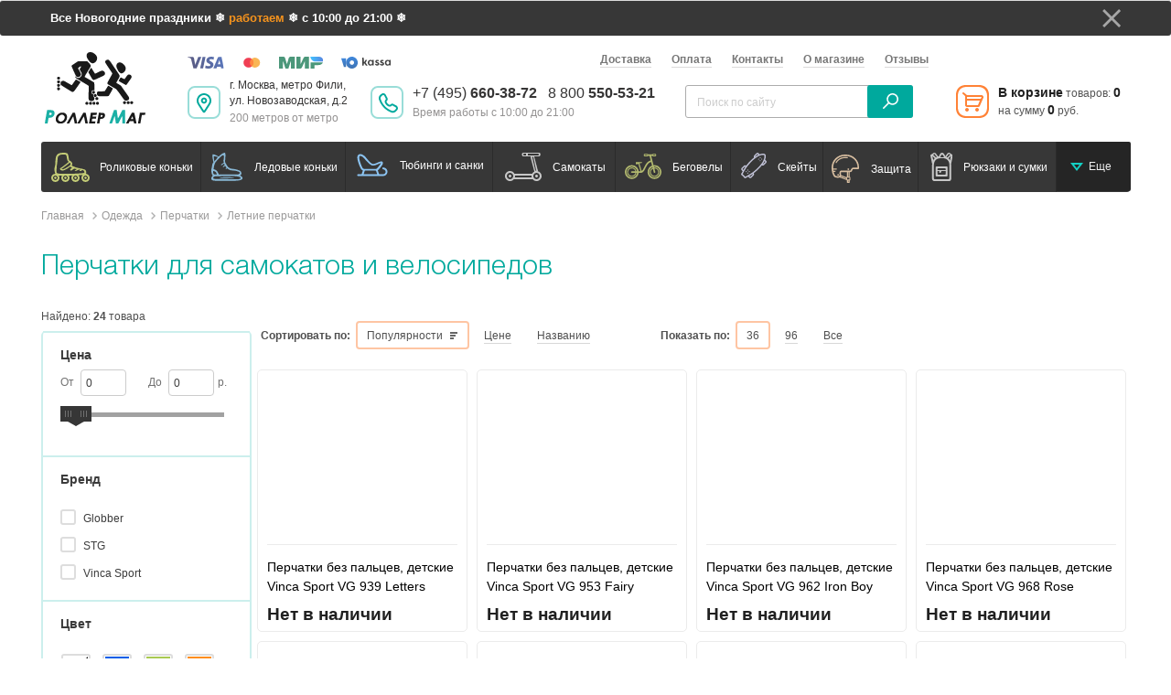

--- FILE ---
content_type: text/html; charset=UTF-8
request_url: https://rollershop.ru/catalog/odezhda/perchatki/letnie-perchatki/
body_size: 16491
content:
<!doctype html>
<html lang="ru">
<head>
    <meta id="Viewport" name="viewport" content="width=device-width, target-densitydpi=device-dpi, user-scalable=yes, initial-scale=1.0, maximum-scale=2.0, minimum-scale=0">
    <meta name="apple-mobile-web-app-capable" content="yes">
    <meta name="apple-mobile-web-app-status-bar-style" content="black">

    <title>Перчатки без пальцев для велосипедов и самокатов. Купить спортивные перчатки в Москве</title>
    <link rel="preconnect" href="https://mc.yandex.ru">
    <link rel="preconnect" href="https://bitrix.info">

            <!-- Yandex.Metrika counter -->
        <script data-skip-moving="true">var yaParams = {ip: "3.15.26.126"};</script>
        <script src="/local/js/yandex.metrika.js" defer data-skip-moving="true"></script>
        <noscript>
            <div><img src="https://mc.yandex.ru/watch/3045634" style="position:absolute; left:-9999px;" alt=""/></div>
        </noscript>
        <!-- /Yandex.Metrika counter -->
    
    <link rel="shortcut icon" href="/local/img/favicon.svg">

    <!-- document stylesheet files  -->

    <meta http-equiv="Content-Type" content="text/html; charset=UTF-8" />
<meta name="keywords" content="перчатки dakine купить" />
<meta name="description" content="Летние перчатки, перчатки без пальцев в магазине Роллермаг. Купить с доставкой по Москве." />
<script data-skip-moving="true">(function(w, d, n) {var cl = "bx-core";var ht = d.documentElement;var htc = ht ? ht.className : undefined;if (htc === undefined || htc.indexOf(cl) !== -1){return;}var ua = n.userAgent;if (/(iPad;)|(iPhone;)/i.test(ua)){cl += " bx-ios";}else if (/Windows/i.test(ua)){cl += ' bx-win';}else if (/Macintosh/i.test(ua)){cl += " bx-mac";}else if (/Linux/i.test(ua) && !/Android/i.test(ua)){cl += " bx-linux";}else if (/Android/i.test(ua)){cl += " bx-android";}cl += (/(ipad|iphone|android|mobile|touch)/i.test(ua) ? " bx-touch" : " bx-no-touch");cl += w.devicePixelRatio && w.devicePixelRatio >= 2? " bx-retina": " bx-no-retina";if (/AppleWebKit/.test(ua)){cl += " bx-chrome";}else if (/Opera/.test(ua)){cl += " bx-opera";}else if (/Firefox/.test(ua)){cl += " bx-firefox";}ht.className = htc ? htc + " " + cl : cl;})(window, document, navigator);</script>


<link href="/bitrix/js/ui/design-tokens/dist/ui.design-tokens.min.css?172585605723463" type="text/css"  rel="stylesheet" />
<link href="/bitrix/js/ui/fonts/opensans/ui.font.opensans.min.css?16796563652320" type="text/css"  rel="stylesheet" />
<link href="/bitrix/js/main/popup/dist/main.popup.bundle.min.css?175436318028056" type="text/css"  rel="stylesheet" />
<link href="/bitrix/cache/css/s1/layout/page_3153eacd141c21673fd3abf6d8ef4cfb/page_3153eacd141c21673fd3abf6d8ef4cfb_v1.css?17663821542298" type="text/css"  rel="stylesheet" />
<link href="/bitrix/cache/css/s1/layout/template_844d4905150019bd5076026168596ad2/template_844d4905150019bd5076026168596ad2_v1.css?1766382341159611" type="text/css"  data-template-style="true" rel="stylesheet" />







</head>
<body class="">
<div class="no-print">
 </div>
 <script  data-skip-moving="true">
     window.dataLayer = window.dataLayer || [];
 </script>
 <!-- wrapper -->
 <div class="wrapper">
     <!-- header -->
     <header class="header">



         <div id="bx_incl_area_1_1"></div>


    <div class="top-menu-wrap jsCont mobile" id="top-menu-wrap">
        <div id="top-menu">

            <a href="tel:+74956603872" class="menu_header phone">+7 (495) 660-38-72</a>
            <div class="menu_header addr">Москва, Новозаводская д.2</div>
            <hr>
            <div class="menu_header catalog">Каталог</div>
            <ul class="main-menu topmenus j-top-menu j-top-menu-parent ">
                                                            <li><a href="javascript:void(0)"  class="j-expand to-expand"
                               data-id="1">
                                <span class="text-wrap">Роликовые коньки</span></a>
                        </li>
                                                                                                                                                                                                                                                                                                                                                                                                                                                                                                                                                                                                                                                                                                                                                                                                                                                                                                                                                                                                                                                                                                                                                                                                        <li><a href="javascript:void(0)"  class="j-expand to-expand"
                               data-id="2">
                                <span class="text-wrap">Ледовые коньки</span></a>
                        </li>
                                                                                                                                                                                                                                                                                                                                                                                                                                                        <li><a href="javascript:void(0)"  class="j-expand to-expand"
                               data-id="3">
                                <span class="text-wrap">Самокаты</span></a>
                        </li>
                                                                                                                                                                                                                                                                                                                                                                                                                                                                                                                                                                                                                                                                                                                                                                                                                                                                                                                                                                                                                                                                                                                                                                                                                                                                                                                                                                                            <li><a href="javascript:void(0)"  class="j-expand to-expand"
                               data-id="138">
                                <span class="text-wrap">Беговелы и аксессуары</span></a>
                        </li>
                                                                                                                                                                                                                                                                    <li><a href="javascript:void(0)"  class="j-expand to-expand"
                               data-id="4">
                                <span class="text-wrap">Рюкзаки, чехлы и сумки</span></a>
                        </li>
                                                                                                                                                                                                                                                                                                                                                                                                                    <li><a href="javascript:void(0)"  class="j-expand to-expand"
                               data-id="188">
                                <span class="text-wrap">Защита для катания</span></a>
                        </li>
                                                                                                                                                                                                                                                                                                        <li><a href="javascript:void(0)"  class="j-expand to-expand"
                               data-id="6">
                                <span class="text-wrap">Скейты</span></a>
                        </li>
                                                                                                                                                                                                                                <li><a href="/catalog/snegokati-i-tiubingi/"  class="j-expand to-expand"
                               data-id="173">
                                <span class="text-wrap">Тюбинги и санки</span></a>
                        </li>
                                                                                <li><a href="/catalog/sertifikaty/"  class="j-expand to-expand"
                               data-id="9">
                                <span class="text-wrap">Подарочные сертификаты</span></a>
                        </li>
                                                                                <li><a href="javascript:void(0)"  class="j-expand to-expand"
                               data-id="5">
                                <span class="text-wrap">Одежда</span></a>
                        </li>
                                                                                                                                                                                                                                                                                                                                                                                                                                                                                            <li><a href="/catalog/supboard/"  class="j-expand to-expand"
                               data-id="10">
                                <span class="text-wrap">Сап борды</span></a>
                        </li>
                                                </ul>

            
                <ul class="main-menu topmenus j-top-menu leaf hidden" data-id="10"
                    data-parent="">
                    <li class="main-menu-item-back"><a href="javascript:void(0)" class="j-back">
                            <span class="text-wrap"></span></a>
                        </a>
                    </li>
                    <li><a href="">
                            <span class="text-wrap"><b>Посмотреть </b></span></a>
                        </a>
                    </li>
                                    </ul>

            
                <ul class="main-menu topmenus j-top-menu leaf hidden" data-id="70"
                    data-parent="1">
                    <li class="main-menu-item-back"><a href="javascript:void(0)" class="j-back">
                            <span class="text-wrap">Роликовые коньки</span></a>
                        </a>
                    </li>
                    <li><a href="/catalog/roliki/">
                            <span class="text-wrap"><b>Посмотреть Роликовые коньки</b></span></a>
                        </a>
                    </li>
                    
                        <li><a href="/catalog/roliki/detskie/" class=""
                               data-id="29"
                            >
                                <span class="text-wrap">Детские ролики</span></a>
                            </a> </li>
                    
                        <li><a href="/catalog/roliki/fitnes/" class=""
                               data-id="30"
                            >
                                <span class="text-wrap">Фитнес ролики</span></a>
                            </a> </li>
                    
                        <li><a href="/catalog/roliki/friskejt-slalom/" class=""
                               data-id="31"
                            >
                                <span class="text-wrap">Фрискейт и слалом</span></a>
                            </a> </li>
                    
                        <li><a href="/catalog/roliki/begovye/" class=""
                               data-id="11"
                            >
                                <span class="text-wrap">Беговые ролики</span></a>
                            </a> </li>
                    
                        <li><a href="/catalog/roliki/zashchita-dlya-rolikov/" class=""
                               data-id="33"
                            >
                                <span class="text-wrap">Защита для роликов</span></a>
                            </a> </li>
                    
                        <li><a href="javascript:void(0)" class="to-expand j-expand"
                               data-id="42"
                            >
                                <span class="text-wrap">Колеса и подшипники для роликов</span></a>
                            </a> </li>
                    
                        <li><a href="javascript:void(0)" class="to-expand j-expand"
                               data-id="61"
                            >
                                <span class="text-wrap">Запчасти для роликов</span></a>
                            </a> </li>
                    
                        <li><a href="/catalog/roliki/ryukzaki-dlya-rolikov/" class=""
                               data-id="58"
                            >
                                <span class="text-wrap">Рюкзаки для роликов</span></a>
                            </a> </li>
                    
                        <li><a href="/catalog/roliki/sumki-dlya-rolikov/" class=""
                               data-id="59"
                            >
                                <span class="text-wrap">Сумки для роликов</span></a>
                            </a> </li>
                    
                        <li><a href="/catalog/roliki/ramy/" class=""
                               data-id="55"
                            >
                                <span class="text-wrap">Рамы для роликов</span></a>
                            </a> </li>
                    
                        <li><a href="/catalog/roliki/noski-dlya-rolikov/" class=""
                               data-id="60"
                            >
                                <span class="text-wrap">Носки для роликов</span></a>
                            </a> </li>
                    
                        <li><a href="/catalog/roliki/aksessuary/" class=""
                               data-id="70"
                            >
                                <span class="text-wrap">Аксессуары для роликов</span></a>
                            </a> </li>
                                    </ul>

            
                <ul class="main-menu topmenus j-top-menu leaf hidden" data-id="54"
                    data-parent="42">
                    <li class="main-menu-item-back"><a href="javascript:void(0)" class="j-back">
                            <span class="text-wrap">Колеса и подшипники для роликов</span></a>
                        </a>
                    </li>
                    <li><a href="/catalog/roliki/kolesa-podshipniki/">
                            <span class="text-wrap"><b>Посмотреть Колеса и подшипники для роликов</b></span></a>
                        </a>
                    </li>
                    
                        <li><a href="/catalog/roliki/kolesa-podshipniki/nabory-koles/" class=""
                               data-id="44"
                            >
                                <span class="text-wrap">Наборы колес с подшипниками</span></a>
                            </a> </li>
                    
                        <li><a href="/catalog/roliki/kolesa-podshipniki/podshipniki/" class=""
                               data-id="45"
                            >
                                <span class="text-wrap">Подшипники</span></a>
                            </a> </li>
                    
                        <li><a href="/catalog/roliki/kolesa-podshipniki/kolesa-72/" class=""
                               data-id="48"
                            >
                                <span class="text-wrap">Колеса до 72 мм</span></a>
                            </a> </li>
                    
                        <li><a href="/catalog/roliki/kolesa-podshipniki/kolesa-76/" class=""
                               data-id="49"
                            >
                                <span class="text-wrap">Колеса 74-76 мм</span></a>
                            </a> </li>
                    
                        <li><a href="/catalog/roliki/kolesa-podshipniki/kolesa-80/" class=""
                               data-id="50"
                            >
                                <span class="text-wrap">Колеса 78-80 мм</span></a>
                            </a> </li>
                    
                        <li><a href="/catalog/roliki/kolesa-podshipniki/kolesa-84/" class=""
                               data-id="51"
                            >
                                <span class="text-wrap">Колеса 82-84 мм</span></a>
                            </a> </li>
                    
                        <li><a href="/catalog/roliki/kolesa-podshipniki/kolesa-90/" class=""
                               data-id="52"
                            >
                                <span class="text-wrap">Колеса 90 мм</span></a>
                            </a> </li>
                    
                        <li><a href="/catalog/roliki/kolesa-podshipniki/kolesa-100/" class=""
                               data-id="53"
                            >
                                <span class="text-wrap">Колеса 100 мм</span></a>
                            </a> </li>
                    
                        <li><a href="/catalog/roliki/kolesa-podshipniki/kolesa-110/" class=""
                               data-id="54"
                            >
                                <span class="text-wrap">Колеса 110 мм</span></a>
                            </a> </li>
                                    </ul>

            
                <ul class="main-menu topmenus j-top-menu leaf hidden" data-id="184"
                    data-parent="61">
                    <li class="main-menu-item-back"><a href="javascript:void(0)" class="j-back">
                            <span class="text-wrap">Запчасти для роликов</span></a>
                        </a>
                    </li>
                    <li><a href="/catalog/roliki/zap-chasti/">
                            <span class="text-wrap"><b>Посмотреть Запчасти для роликов</b></span></a>
                        </a>
                    </li>
                    
                        <li><a href="/catalog/roliki/zap-chasti/osi/" class=""
                               data-id="62"
                            >
                                <span class="text-wrap">Оси</span></a>
                            </a> </li>
                    
                        <li><a href="/catalog/roliki/zap-chasti/vtulki/" class=""
                               data-id="63"
                            >
                                <span class="text-wrap">Втулки</span></a>
                            </a> </li>
                    
                        <li><a href="/catalog/roliki/zap-chasti/tormoza-dlya-rolikov/" class=""
                               data-id="64"
                            >
                                <span class="text-wrap">Тормоза</span></a>
                            </a> </li>
                    
                        <li><a href="/catalog/roliki/zap-chasti/bolty-dlya-ramy/" class=""
                               data-id="65"
                            >
                                <span class="text-wrap">Болты крепления рамы</span></a>
                            </a> </li>
                    
                        <li><a href="/catalog/roliki/zap-chasti/vnutrenniki/" class=""
                               data-id="66"
                            >
                                <span class="text-wrap">Внутренники</span></a>
                            </a> </li>
                    
                        <li><a href="/catalog/roliki/zap-chasti/bakli-remni/" class=""
                               data-id="69"
                            >
                                <span class="text-wrap">Бакли и пяточные ремни</span></a>
                            </a> </li>
                    
                        <li><a href="/catalog/roliki/zap-chasti/shnurki/" class=""
                               data-id="67"
                            >
                                <span class="text-wrap">Шнурки</span></a>
                            </a> </li>
                    
                        <li><a href="/catalog/roliki/zap-chasti/kafy/" class=""
                               data-id="68"
                            >
                                <span class="text-wrap">Кастомы, кафы, эксцентрики</span></a>
                            </a> </li>
                    
                        <li><a href="/catalog/roliki/zap-chasti/slajdery/" class=""
                               data-id="184"
                            >
                                <span class="text-wrap">Слайдеры</span></a>
                            </a> </li>
                                    </ul>

            
                <ul class="main-menu topmenus j-top-menu leaf hidden" data-id="79"
                    data-parent="2">
                    <li class="main-menu-item-back"><a href="javascript:void(0)" class="j-back">
                            <span class="text-wrap">Ледовые коньки</span></a>
                        </a>
                    </li>
                    <li><a href="/catalog/konki/">
                            <span class="text-wrap"><b>Посмотреть Ледовые коньки</b></span></a>
                        </a>
                    </li>
                    
                        <li><a href="/catalog/konki/detskie-konki/" class=""
                               data-id="39"
                            >
                                <span class="text-wrap">Детские коньки</span></a>
                            </a> </li>
                    
                        <li><a href="/catalog/konki/fitnes-konki/" class=""
                               data-id="71"
                            >
                                <span class="text-wrap">Фитнес коньки</span></a>
                            </a> </li>
                    
                        <li><a href="/catalog/konki/figurnye-konki/" class=""
                               data-id="72"
                            >
                                <span class="text-wrap">Фигурные коньки</span></a>
                            </a> </li>
                    
                        <li><a href="/catalog/konki/hokkejnye-konki/" class=""
                               data-id="73"
                            >
                                <span class="text-wrap">Хоккейные коньки</span></a>
                            </a> </li>
                    
                        <li><a href="/catalog/konki/sumki-dlya-konkov/" class=""
                               data-id="74"
                            >
                                <span class="text-wrap">Сумки для коньков  </span></a>
                            </a> </li>
                    
                        <li><a href="/catalog/konki/chekhly-dlya-konkov/" class=""
                               data-id="75"
                            >
                                <span class="text-wrap">Чехлы для коньков</span></a>
                            </a> </li>
                    
                        <li><a href="/catalog/konki/noski-dlya-konkov/" class=""
                               data-id="76"
                            >
                                <span class="text-wrap">Носки для коньков</span></a>
                            </a> </li>
                    
                        <li><a href="/catalog/konki/termobele/" class=""
                               data-id="77"
                            >
                                <span class="text-wrap">Термобелье</span></a>
                            </a> </li>
                    
                        <li><a href="/catalog/konki/hokkejnoe-snaryazhenie/" class=""
                               data-id="78"
                            >
                                <span class="text-wrap">Хоккейное снаряжение</span></a>
                            </a> </li>
                    
                        <li><a href="/catalog/konki/aksessuary/" class=""
                               data-id="79"
                            >
                                <span class="text-wrap">Аксессуары</span></a>
                            </a> </li>
                                    </ul>

            
                <ul class="main-menu topmenus j-top-menu leaf hidden" data-id="158"
                    data-parent="3">
                    <li class="main-menu-item-back"><a href="javascript:void(0)" class="j-back">
                            <span class="text-wrap">Самокаты</span></a>
                        </a>
                    </li>
                    <li><a href="/catalog/samokaty/">
                            <span class="text-wrap"><b>Посмотреть Самокаты</b></span></a>
                        </a>
                    </li>
                    
                        <li><a href="/catalog/samokaty/detskie-samokaty/" class=""
                               data-id="80"
                            >
                                <span class="text-wrap">Детские самокаты (до 125 мм)</span></a>
                            </a> </li>
                    
                        <li><a href="/catalog/samokaty/podrostkovye-samokaty/" class=""
                               data-id="81"
                            >
                                <span class="text-wrap">Подростковые самокаты (145…180 мм)</span></a>
                            </a> </li>
                    
                        <li><a href="/catalog/samokaty/vzroslye-samokaty/" class=""
                               data-id="82"
                            >
                                <span class="text-wrap">Взрослые самокаты (от 200 мм)</span></a>
                            </a> </li>
                    
                        <li><a href="/catalog/samokaty/samokaty-dlya-tryukov/" class=""
                               data-id="83"
                            >
                                <span class="text-wrap">Трюковые самокаты</span></a>
                            </a> </li>
                    
                        <li><a href="/catalog/samokaty/kolesa-podshipniki-dlya-samakatov/" class=""
                               data-id="121"
                            >
                                <span class="text-wrap">Колеса и подшипники для самокатов</span></a>
                            </a> </li>
                    
                        <li><a href="/catalog/samokaty/fonariki-dlya-samokata/" class=""
                               data-id="152"
                            >
                                <span class="text-wrap">Фонарики для самоката</span></a>
                            </a> </li>
                    
                        <li><a href="/catalog/samokaty/sumki-dlya-samokatov/" class=""
                               data-id="84"
                            >
                                <span class="text-wrap">Сумки, чехлы для самокатов</span></a>
                            </a> </li>
                    
                        <li><a href="javascript:void(0)" class="to-expand j-expand"
                               data-id="85"
                            >
                                <span class="text-wrap">Аксессуары для самокатов</span></a>
                            </a> </li>
                    
                        <li><a href="javascript:void(0)" class="to-expand j-expand"
                               data-id="158"
                            >
                                <span class="text-wrap">Запчасти для самокатов</span></a>
                            </a> </li>
                                    </ul>

            
                <ul class="main-menu topmenus j-top-menu leaf hidden" data-id="203"
                    data-parent="85">
                    <li class="main-menu-item-back"><a href="javascript:void(0)" class="j-back">
                            <span class="text-wrap">Аксессуары для самокатов</span></a>
                        </a>
                    </li>
                    <li><a href="/catalog/samokaty/aksessuary/">
                            <span class="text-wrap"><b>Посмотреть Аксессуары для самокатов</b></span></a>
                        </a>
                    </li>
                    
                        <li><a href="/catalog/samokaty/aksessuary/sumki-i-chekhly-dlya-samokatov/" class=""
                               data-id="179"
                            >
                                <span class="text-wrap">Сумки и чехлы</span></a>
                            </a> </li>
                    
                        <li><a href="/catalog/samokaty/aksessuary/zvonki-na-samokat/" class=""
                               data-id="178"
                            >
                                <span class="text-wrap">Звонки и клаксоны</span></a>
                            </a> </li>
                    
                        <li><a href="/catalog/samokaty/aksessuary/zamki-dlya-samokata/" class=""
                               data-id="177"
                            >
                                <span class="text-wrap">Замки</span></a>
                            </a> </li>
                    
                        <li><a href="/catalog/samokaty/aksessuary/smazka-dlya-samokata/" class=""
                               data-id="175"
                            >
                                <span class="text-wrap">Смазка</span></a>
                            </a> </li>
                    
                        <li><a href="/catalog/samokaty/aksessuary/fonariki-dlya-samokata/" class=""
                               data-id="180"
                            >
                                <span class="text-wrap">Фонарики</span></a>
                            </a> </li>
                    
                        <li><a href="/catalog/samokaty/aksessuary/sumki-i-derzhateli-na-rul/" class=""
                               data-id="176"
                            >
                                <span class="text-wrap">Корзинки и держатели на руль</span></a>
                            </a> </li>
                    
                        <li><a href="/catalog/samokaty/aksessuary/klyuchi-dlya-samokata/" class=""
                               data-id="174"
                            >
                                <span class="text-wrap">Ключи</span></a>
                            </a> </li>
                    
                        <li><a href="/catalog/samokaty/aksessuary/perchatki-dlya-samokata/" class=""
                               data-id="181"
                            >
                                <span class="text-wrap">Перчатки</span></a>
                            </a> </li>
                    
                        <li><a href="/catalog/samokaty/aksessuary/ploshchadki-i-podstavki/" class=""
                               data-id="196"
                            >
                                <span class="text-wrap">Площадки и подставки</span></a>
                            </a> </li>
                    
                        <li><a href="/catalog/samokaty/aksessuary/naklejki-na-samokat/" class=""
                               data-id="203"
                            >
                                <span class="text-wrap">Наклейки на самокат</span></a>
                            </a> </li>
                                    </ul>

            
                <ul class="main-menu topmenus j-top-menu leaf hidden" data-id="169"
                    data-parent="158">
                    <li class="main-menu-item-back"><a href="javascript:void(0)" class="j-back">
                            <span class="text-wrap">Запчасти для самокатов</span></a>
                        </a>
                    </li>
                    <li><a href="/catalog/samokaty/zapchasti-dlya-samokatov/">
                            <span class="text-wrap"><b>Посмотреть Запчасти для самокатов</b></span></a>
                        </a>
                    </li>
                    
                        <li><a href="/catalog/samokaty/zapchasti-dlya-samokatov/kolesa-podshipniki-dlya-samakatov/" class=""
                               data-id="168"
                            >
                                <span class="text-wrap">Колеса и подшипники</span></a>
                            </a> </li>
                    
                        <li><a href="/catalog/samokaty/zapchasti-dlya-samokatov/ruli-dlya-samokatov/" class=""
                               data-id="164"
                            >
                                <span class="text-wrap">Рули</span></a>
                            </a> </li>
                    
                        <li><a href="/catalog/samokaty/zapchasti-dlya-samokatov/rulevye-kolonki-dlya-samokatov/" class=""
                               data-id="170"
                            >
                                <span class="text-wrap">Рулевые колонки</span></a>
                            </a> </li>
                    
                        <li><a href="/catalog/samokaty/zapchasti-dlya-samokatov/gripsy-dlya-samokatov/" class=""
                               data-id="166"
                            >
                                <span class="text-wrap">Грипсы</span></a>
                            </a> </li>
                    
                        <li><a href="/catalog/samokaty/zapchasti-dlya-samokatov/pegi-dlya-samokatov/" class=""
                               data-id="159"
                            >
                                <span class="text-wrap">Пеги</span></a>
                            </a> </li>
                    
                        <li><a href="/catalog/samokaty/zapchasti-dlya-samokatov/deki-dlya-samokatov/" class=""
                               data-id="165"
                            >
                                <span class="text-wrap">Деки</span></a>
                            </a> </li>
                    
                        <li><a href="/catalog/samokaty/zapchasti-dlya-samokatov/vilki-dlya-samokatov/" class=""
                               data-id="187"
                            >
                                <span class="text-wrap">Вилки</span></a>
                            </a> </li>
                    
                        <li><a href="/catalog/samokaty/zapchasti-dlya-samokatov/shkurki-dlya-samokatov/" class=""
                               data-id="160"
                            >
                                <span class="text-wrap">Шкурки</span></a>
                            </a> </li>
                    
                        <li><a href="/catalog/samokaty/zapchasti-dlya-samokatov/krylya-tormoza-dlya-samokatov/" class=""
                               data-id="161"
                            >
                                <span class="text-wrap">Крылья и тормоза</span></a>
                            </a> </li>
                    
                        <li><a href="/catalog/samokaty/zapchasti-dlya-samokatov/homuty/" class=""
                               data-id="197"
                            >
                                <span class="text-wrap">Хомуты и зажимы</span></a>
                            </a> </li>
                    
                        <li><a href="/catalog/samokaty/zapchasti-dlya-samokatov/ehkscentriki/" class=""
                               data-id="167"
                            >
                                <span class="text-wrap">Эксцентрики</span></a>
                            </a> </li>
                    
                        <li><a href="/catalog/samokaty/zapchasti-dlya-samokatov/pruzhiny-dlya-samokatov/" class=""
                               data-id="163"
                            >
                                <span class="text-wrap">Пружины</span></a>
                            </a> </li>
                    
                        <li><a href="/catalog/samokaty/zapchasti-dlya-samokatov/osi-i-bolty-dlya-samokatov/" class=""
                               data-id="162"
                            >
                                <span class="text-wrap">Оси и болты</span></a>
                            </a> </li>
                    
                        <li><a href="/catalog/samokaty/zapchasti-dlya-samokatov/prostavki-i-perekhodniki/" class=""
                               data-id="204"
                            >
                                <span class="text-wrap">Компрессии и переходники</span></a>
                            </a> </li>
                    
                        <li><a href="/catalog/samokaty/zapchasti-dlya-samokatov/vtulki/" class=""
                               data-id="205"
                            >
                                <span class="text-wrap">Втулки, спейсеры</span></a>
                            </a> </li>
                    
                        <li><a href="/catalog/samokaty/zapchasti-dlya-samokatov/redkie-ehlementy-dlya-samokatov/" class=""
                               data-id="169"
                            >
                                <span class="text-wrap">Редкие элементы</span></a>
                            </a> </li>
                                    </ul>

            
                <ul class="main-menu topmenus j-top-menu leaf hidden" data-id="185"
                    data-parent="138">
                    <li class="main-menu-item-back"><a href="javascript:void(0)" class="j-back">
                            <span class="text-wrap">Беговелы и аксессуары</span></a>
                        </a>
                    </li>
                    <li><a href="/catalog/begovely-i-velosipedy/">
                            <span class="text-wrap"><b>Посмотреть Беговелы и аксессуары</b></span></a>
                        </a>
                    </li>
                    
                        <li><a href="/catalog/begovely-i-velosipedy/begovely/" class=""
                               data-id="139"
                            >
                                <span class="text-wrap">Беговелы</span></a>
                            </a> </li>
                    
                        <li><a href="/catalog/begovely-i-velosipedy/kolesa_kamery/" class=""
                               data-id="202"
                            >
                                <span class="text-wrap">Колеса, камеры и подшипники</span></a>
                            </a> </li>
                    
                        <li><a href="/catalog/begovely-i-velosipedy/nasosy_i_shlangi/" class=""
                               data-id="201"
                            >
                                <span class="text-wrap">Насосы и шланги</span></a>
                            </a> </li>
                    
                        <li><a href="/catalog/begovely-i-velosipedy/chekhly_dlya_begovelov/" class=""
                               data-id="200"
                            >
                                <span class="text-wrap">Чехлы</span></a>
                            </a> </li>
                    
                        <li><a href="/catalog/begovely-i-velosipedy/aksessuary-dlya-begovelov/" class=""
                               data-id="185"
                            >
                                <span class="text-wrap">Запчасти</span></a>
                            </a> </li>
                                    </ul>

            
                <ul class="main-menu topmenus j-top-menu leaf hidden" data-id="99"
                    data-parent="4">
                    <li class="main-menu-item-back"><a href="javascript:void(0)" class="j-back">
                            <span class="text-wrap">Рюкзаки, чехлы и сумки</span></a>
                        </a>
                    </li>
                    <li><a href="/catalog/ryukzaki-sumki/">
                            <span class="text-wrap"><b>Посмотреть Рюкзаки, чехлы и сумки</b></span></a>
                        </a>
                    </li>
                    
                        <li><a href="/catalog/ryukzaki-sumki/ryukzaki-dakine/" class=""
                               data-id="154"
                            >
                                <span class="text-wrap">Рюкзаки Dakine</span></a>
                            </a> </li>
                    
                        <li><a href="/catalog/ryukzaki-sumki/ryukzaki-asgard/" class=""
                               data-id="155"
                            >
                                <span class="text-wrap">Рюкзаки Asgard</span></a>
                            </a> </li>
                    
                        <li><a href="/catalog/ryukzaki-sumki/sumki-dlya-konkov/" class=""
                               data-id="151"
                            >
                                <span class="text-wrap">Сумки для коньков и роликов</span></a>
                            </a> </li>
                    
                        <li><a href="/catalog/ryukzaki-sumki/poyasnye-sumki/" class=""
                               data-id="95"
                            >
                                <span class="text-wrap">Поясные сумки</span></a>
                            </a> </li>
                    
                        <li><a href="/catalog/ryukzaki-sumki/chehli-dlya-snoubordov/" class=""
                               data-id="124"
                            >
                                <span class="text-wrap">Чехлы для сноубордов</span></a>
                            </a> </li>
                    
                        <li><a href="/catalog/ryukzaki-sumki/ryukzaki-dlya-rolikov/" class=""
                               data-id="86"
                            >
                                <span class="text-wrap">Рюкзаки для роликов</span></a>
                            </a> </li>
                    
                        <li><a href="/catalog/ryukzaki-sumki/gorodskie_sumki/" class=""
                               data-id="118"
                            >
                                <span class="text-wrap">Сумки через плечо</span></a>
                            </a> </li>
                    
                        <li><a href="/catalog/ryukzaki-sumki/koshelki/" class=""
                               data-id="97"
                            >
                                <span class="text-wrap">Кошельки Dakine</span></a>
                            </a> </li>
                    
                        <li><a href="/catalog/ryukzaki-sumki/prochee/" class=""
                               data-id="99"
                            >
                                <span class="text-wrap">Прочее</span></a>
                            </a> </li>
                                    </ul>

            
                <ul class="main-menu topmenus j-top-menu leaf hidden" data-id="194"
                    data-parent="188">
                    <li class="main-menu-item-back"><a href="javascript:void(0)" class="j-back">
                            <span class="text-wrap">Защита для катания</span></a>
                        </a>
                    </li>
                    <li><a href="/catalog/zashchita/">
                            <span class="text-wrap"><b>Посмотреть Защита для катания</b></span></a>
                        </a>
                    </li>
                    
                        <li><a href="/catalog/zashchita/shlemy/" class=""
                               data-id="193"
                            >
                                <span class="text-wrap">Шлемы</span></a>
                            </a> </li>
                    
                        <li><a href="/catalog/zashchita/komplekty/" class=""
                               data-id="189"
                            >
                                <span class="text-wrap">Комплекты</span></a>
                            </a> </li>
                    
                        <li><a href="/catalog/zashchita/nakolenniki/" class=""
                               data-id="190"
                            >
                                <span class="text-wrap">Наколенники</span></a>
                            </a> </li>
                    
                        <li><a href="/catalog/zashchita/nalokotniki/" class=""
                               data-id="191"
                            >
                                <span class="text-wrap">Налокотники</span></a>
                            </a> </li>
                    
                        <li><a href="/catalog/zashchita/zapyastya/" class=""
                               data-id="192"
                            >
                                <span class="text-wrap">Защита запястий</span></a>
                            </a> </li>
                    
                        <li><a href="/catalog/zashchita/shorty/" class=""
                               data-id="194"
                            >
                                <span class="text-wrap">Защитные шорты</span></a>
                            </a> </li>
                                    </ul>

            
                <ul class="main-menu topmenus j-top-menu leaf hidden" data-id="209"
                    data-parent="6">
                    <li class="main-menu-item-back"><a href="javascript:void(0)" class="j-back">
                            <span class="text-wrap">Скейты</span></a>
                        </a>
                    </li>
                    <li><a href="/catalog/skate/">
                            <span class="text-wrap"><b>Посмотреть Скейты</b></span></a>
                        </a>
                    </li>
                    
                        <li><a href="/catalog/skate/skateboard/" class=""
                               data-id="207"
                            >
                                <span class="text-wrap">Скейтборды и лонгборды</span></a>
                            </a> </li>
                    
                        <li><a href="/catalog/skate/truck/" class=""
                               data-id="206"
                            >
                                <span class="text-wrap">Подвески</span></a>
                            </a> </li>
                    
                        <li><a href="/catalog/skate/wheels/" class=""
                               data-id="208"
                            >
                                <span class="text-wrap">Колёса и подшипники</span></a>
                            </a> </li>
                    
                        <li><a href="/catalog/skate/griptape/" class=""
                               data-id="209"
                            >
                                <span class="text-wrap">Шкурки</span></a>
                            </a> </li>
                                    </ul>

            
                <ul class="main-menu topmenus j-top-menu leaf hidden" data-id="119"
                    data-parent="5">
                    <li class="main-menu-item-back"><a href="javascript:void(0)" class="j-back">
                            <span class="text-wrap">Одежда</span></a>
                        </a>
                    </li>
                    <li><a href="/catalog/odezhda/">
                            <span class="text-wrap"><b>Посмотреть Одежда</b></span></a>
                        </a>
                    </li>
                    
                        <li><a href="/catalog/odezhda/termobele/" class=""
                               data-id="106"
                            >
                                <span class="text-wrap">Термобельё</span></a>
                            </a> </li>
                    
                        <li><a href="/catalog/odezhda/shapki/" class=""
                               data-id="107"
                            >
                                <span class="text-wrap">Шапки</span></a>
                            </a> </li>
                    
                        <li><a href="/catalog/odezhda/sharfy-bandany/" class=""
                               data-id="108"
                            >
                                <span class="text-wrap">Шарфы и банданы</span></a>
                            </a> </li>
                    
                        <li><a href="javascript:void(0)" class="to-expand j-expand"
                               data-id="110"
                            >
                                <span class="text-wrap">Перчатки</span></a>
                            </a> </li>
                    
                        <li><a href="/catalog/odezhda/balaklavi/" class=""
                               data-id="156"
                            >
                                <span class="text-wrap">Балаклавы</span></a>
                            </a> </li>
                    
                        <li><a href="/catalog/odezhda/noski/" class=""
                               data-id="111"
                            >
                                <span class="text-wrap">Носки</span></a>
                            </a> </li>
                    
                        <li><a href="/catalog/odezhda/futbolki/" class=""
                               data-id="113"
                            >
                                <span class="text-wrap">Футболки и толстовки</span></a>
                            </a> </li>
                    
                        <li><a href="/catalog/odezhda/remni/" class=""
                               data-id="117"
                            >
                                <span class="text-wrap">Ремни Dakine</span></a>
                            </a> </li>
                    
                        <li><a href="/catalog/odezhda/sportivnie-stelki/" class=""
                               data-id="119"
                            >
                                <span class="text-wrap">Спортивные стельки и пластыри</span></a>
                            </a> </li>
                                    </ul>

            
                <ul class="main-menu topmenus j-top-menu leaf hidden" data-id="183"
                    data-parent="110">
                    <li class="main-menu-item-back"><a href="javascript:void(0)" class="j-back">
                            <span class="text-wrap">Перчатки</span></a>
                        </a>
                    </li>
                    <li><a href="/catalog/odezhda/perchatki/">
                            <span class="text-wrap"><b>Посмотреть Перчатки</b></span></a>
                        </a>
                    </li>
                    
                        <li><a href="/catalog/odezhda/perchatki/letnie-perchatki/" class=""
                               data-id="182"
                            >
                                <span class="text-wrap">Летние перчатки</span></a>
                            </a> </li>
                    
                        <li><a href="/catalog/odezhda/perchatki/zimnie-perchatki/" class=""
                               data-id="183"
                            >
                                <span class="text-wrap">Зимние перчатки</span></a>
                            </a> </li>
                                    </ul>

            
            <span class="menu_header info">Информация</span>
            <ul>
                <li>
                    <a href="/company/contacts/"><span class="text-wrap">Контакты</span></a>
                    <a href="/service/delivery/"><span class="text-wrap">Доставка</span></a>
                    <a href="/service/payment/"><span class="text-wrap">Оплата</span></a>
                    <a href="/company/about/"><span class="text-wrap">О магазине</span></a>
                    <a href="/company/reviews/"><span class="text-wrap">Отзывы</span></a>
                </li>
            </ul>

        </div>
    </div>


         
	    <div class="informer-box nav informer no-print" id="informer" style="display: block; background-color: #373737">
        <div class="informer-box__wrapper">
            <div class="informer-box__text">
                <b>Все Новогодние праздники ❄ <span style="color: #f7941d; text">работаем</span> ❄ с 10:00 до 21:00 ❄</b>            </div>
            <div class="informer-box__close" onclick="informerClose();"></div>
        </div>
    </div>
         <div class="max-wrap">
             <!-- header-holder -->

            <div class="header-holder clearfix search-panel js-search-panel">
                <div class="search-panel-layout">
                    <span class="search-panel-back js-header-search-m"></span>
                    <form class="search-panel-input" id="textSearch" action="/search/" novalidate="novalidate">
                        <input type="text" name="q" placeholder="Введите запрос" autocomplete="off" maxlength="300">
                    </form>
                    <a class="icon-search" onclick="$('#textSearch').submit()"><span></span></a>
                </div>
            </div>


            <div class="header-holder js-main-header-holder clearfix">
                <div class="mobile-fixed-menu mobile  jsBtnTop">
                    <ul style="padding: 0;">
                        <li  class="header-menu-item menu" data-link-el="#top-menu-wrap">
                            <span class="decor-menu"></span>
                        </li>
                    </ul>
                </div>
                 <!-- logo -->
                 <div class="logo">
                    <a class="no-mobile" href="/">
						<img src="/local/img/logo.svg"
                              alt="Логотип - Роллермаг"/>
                    </a>
                    <a class="mobile" href="/"
                       style="background-image: url('/local/img/LogoRM.svg');" aria-label="РоллерМаг">
                     </a>
                 </div>
                 <!-- logo ebd -->
                 <!-- header-info-holder -->
                 <div class="header-info-holder">
                     <!-- top-info -->
                     <div class="top-info clearfix no-print">
                         <!--<ul class="cabinet-list">
                             <li><a href=""><em class="icon-city"></em><span>Москва</span></a></li>
                             <li><a href=""><em class="icon-acc"></em><span>Личный кабинет</span></a></li>
                         </ul>-->
                         <ul class="pay-list">
                             




<li><a href="/service/payment/" class="icon-visa"><img src="/local/img//pay_visa.svg" alt="Visa"></a></li>
<li><a href="/service/payment/" class="icon-mastercard"><img src="/local/img//pay_master.svg" alt="MasterCard"></a></li>
<li><a href="/service/payment/" class="icon-mir"><img src="/local/img//pay_mir.svg" alt="Мир"></a></li>
<li><a href="/service/payment/" class="icon-ukassa"><img src="/local/img//pay_ukassa.svg" alt="ЮКасса"></a></li>
                         </ul>
                         <div class="top-nav-holder">
                             <ul class="top-nav-list">
                                 


                    <li><a href="/service/delivery/"><span>Доставка</span></a></li>
    
                    <li><a href="/service/payment/"><span>Оплата</span></a></li>
    
                    <li><a href="/company/contacts/"><span>Контакты</span></a></li>
    
                    <li><a href="/company/about/"><span>О магазине</span></a></li>
    
                    <li><a href="/company/reviews/"><span>Отзывы</span></a></li>
    
    

                             </ul>
                         </div>
                     </div>
                     <!-- top-info end -->
                     <!-- bottom-info -->
                     <div class="bottom-info clearfix">
                         <!-- header-cart-wrap -->

                         <div class="contacts mobile">
                             <div>
                                 +7 (495) <b>660-38-72</b>
                             </div>
                             <small >
                                 Москва, ул. Новозаводская д.2
                             </small>
                         </div>

                         <div class="header-cart-wrap">
                            <a href="/company/contacts/" class="header-map-m mobile no-print" aria-label="Контакты">
                                <span></span>
                            </a>
                            <a href="tel:+74956603872" class="header-tel-m mobile no-print" aria-label="Телефон">
                                 <span></span>
                             </a>
                            <a href="javascript:void(0)" class="header-search-m js-header-search-m mobile no-print" aria-label="Поиск">
                                 <span></span>
                             </a>

                             <!--'start_frame_cache_cart_dynamic'-->                             <!-- header-cart -->
                             <a href="/order/" class="header-cart no-print" aria-label="Корзина">
                                 <span>
                                 <span class="round js-smallbasket-count mobile js-full-cart" style="display:none" >0</span>
                                     <i class="icon-cart"></i></span>

                                 <div class="cart-text js-full-cart" style="display:none">
                                     <span><strong>В корзине</strong> товаров: <strong class="js-smallbasket-count">0</strong></span>
                                     <span>на сумму <strong class="js-smallbasket-sum">0</strong> руб.</span>
                                 </div>
								 <div class="cart-text js-empty-cart" >
									 <span><strong>В корзине</strong> товаров: <strong class="js-smallbasket-count">0</strong></span>
									 <span>на сумму <strong class="js-smallbasket-sum">0</strong> руб.</span>
								 </div>
                             </a>

                             <!--'end_frame_cache_cart_dynamic'-->                             <!-- header-cart end -->
                             <!-- cart-added drop -->
                             <!--'start_frame_cache_cart_dynamic_small'-->                             <div class="cart-added js-small-basket no-print"
                                  data-small-url="/basket/small/">

                                 <div class="js-reload">
                                     

    
                                     </div>
                             </div>
                             <!-- cart-added drop -->
                             <!--'end_frame_cache_cart_dynamic_small'-->                         </div>
                         <!-- header-cart-wrap -->
                         <!-- location-holder -->
                         <a href="/company/contacts/" class="location-holder" style="display: block;">
                             <span class="no-print"><i class="icon-location"></i></span>
                             <p>г. Москва, метро Фили, ул. Новозаводская, д.2 <span>200 метров от метро</span></p>
                         </a>
                         <!-- location-holder end -->
                         <!-- phone-holder -->
                         <div class="phone-holder">
                             <span class="no-print"><i class="icon-phone"></i></span>
                             <p><em>+7 (495) <strong>660-38-72</strong></em> <em>&nbsp; 8 800 <strong>550-53-21</strong></em> <span>Время работы с 10:00 до 21:00</span></p>
                         </div>
                         <!-- phone-holder end -->
                         <!-- header-search -->
                         <div class="header-search no-print">
                             <form action="/search/" method="get">
                                 <div class="input-holder"><input type="text" placeholder="Поиск по сайту" name="q" class="search-input"/></div>
                                 <div class="btn-search"><i class="icon-search"></i><input type="submit" value=""/></div>
                             </form>
                         </div>
                         <!-- header-search end -->
                     </div>
                     <!-- bottom-info -->
                 </div>
                 <!-- header-info-holder end -->
             </div>
             <!-- header-holder end -->
             <!-- main navigation -->
             <nav class="nav no-print">
                 

    
    <ul class="clearfix nav-list">
                    <li class="js-parent-item  ">
                <a href="/catalog/roliki/">
                    <em class="menu-icon-01"></em>
                    <span>Роликовые коньки</span>
                </a>

                                    <div class="header-submenu clearfix">
                        <ul class="nav-submenu-list">
                                                            <li class="">
                                    <a href="/catalog/roliki/detskie/">Детские ролики</a>
                                </li>
                                                            <li class="">
                                    <a href="/catalog/roliki/fitnes/">Фитнес ролики</a>
                                </li>
                                                            <li class="">
                                    <a href="/catalog/roliki/friskejt-slalom/">Фрискейт и слалом</a>
                                </li>
                                                            <li class="">
                                    <a href="/catalog/roliki/begovye/">Беговые ролики</a>
                                </li>
                                                            <li class="">
                                    <a href="/catalog/zashchita/">Защита для роликов</a>
                                </li>
                                                            <li class="">
                                    <a href="/catalog/odezhda/noski/filter/naznachenie_termobely-dlya_rolikov/available-yes/">Носки для роликов</a>
                                </li>
                                                            <li class="">
                                    <a href="/catalog/roliki/ryukzaki-dlya-rolikov/">Рюкзаки для роликов</a>
                                </li>
                                                            <li class="">
                                    <a href="/catalog/ryukzaki-sumki/sumki-dlya-konkov/">Сумки для роликов</a>
                                </li>
                                                            <li class="">
                                    <a href="/catalog/roliki/kolesa-podshipniki/">Колеса и подшипники</a>
                                </li>
                                                            <li class="">
                                    <a href="/catalog/roliki/ramy/">Рамы для роликов</a>
                                </li>
                                                            <li class="">
                                    <a href="/catalog/roliki/zap-chasti/">Запчасти для роликов</a>
                                </li>
                                                            <li class="">
                                    <a href="/catalog/roliki/aksessuary/">Аксессуары для роликов</a>
                                </li>
                                                    </ul>
                    </div>
                            </li>
                    <li class="js-parent-item  ">
                <a href="/catalog/konki/">
                    <em class="menu-icon-02"></em>
                    <span>Ледовые коньки</span>
                </a>

                                    <div class="header-submenu clearfix">
                        <ul class="nav-submenu-list">
                                                            <li class="">
                                    <a href="/catalog/konki/detskie-konki/">Детские коньки</a>
                                </li>
                                                            <li class="">
                                    <a href="/catalog/konki/fitnes-konki/">Фитнес коньки</a>
                                </li>
                                                            <li class="">
                                    <a href="/catalog/konki/figurnye-konki/">Фигурные коньки</a>
                                </li>
                                                            <li class="">
                                    <a href="/catalog/konki/hokkejnye-konki/">Хоккейные коньки</a>
                                </li>
                                                            <li class="">
                                    <a href="/catalog/ryukzaki-sumki/sumki-dlya-konkov/">Сумки для коньков  </a>
                                </li>
                                                            <li class="">
                                    <a href="/catalog/konki/chekhly-dlya-konkov/">Чехлы для коньков</a>
                                </li>
                                                            <li class="">
                                    <a href="/catalog/odezhda/noski/filter/naznachenie_termobely-dlya_konkov/available-yes/">Носки для коньков</a>
                                </li>
                                                            <li class="">
                                    <a href="/catalog/odezhda/termobele/">Термобелье</a>
                                </li>
                                                            <li class="">
                                    <a href="/catalog/konki/hokkejnoe-snaryazhenie/">Хоккейное снаряжение</a>
                                </li>
                                                            <li class="">
                                    <a href="/catalog/konki/aksessuary/">Аксессуары</a>
                                </li>
                                                    </ul>
                    </div>
                            </li>
                    <li class="js-parent-item  ">
                <a href="/catalog/snegokati-i-tiubingi/">
                    <em class="menu-icon-11"></em>
                    <span>Тюбинги и санки</span>
                </a>

                            </li>
                    <li class="js-parent-item  ">
                <a href="/catalog/samokaty/">
                    <em class="menu-icon-03"></em>
                    <span>Самокаты</span>
                </a>

                                    <div class="header-submenu clearfix">
                        <ul class="nav-submenu-list">
                                                            <li class="">
                                    <a href="/catalog/samokaty/detskie-samokaty/">Детские (до 125 мм)</a>
                                </li>
                                                            <li class="">
                                    <a href="/catalog/samokaty/podrostkovye-samokaty/">Подростковые (145…180 мм)</a>
                                </li>
                                                            <li class="">
                                    <a href="/catalog/samokaty/vzroslye-samokaty/">Взрослые (от 200 мм)</a>
                                </li>
                                                            <li class="">
                                    <a href="/catalog/samokaty/samokaty-dlya-tryukov/">Трюковые самокаты</a>
                                </li>
                                                            <li class="">
                                    <a href="/catalog/samokaty/sumki-dlya-samokatov/">Сумки, чехлы для самокатов</a>
                                </li>
                                                            <li class="">
                                    <a href="/catalog/samokaty/kolesa-podshipniki-dlya-samakatov/">Колеса и подшипники</a>
                                </li>
                                                            <li class="">
                                    <a href="/catalog/samokaty/fonariki-dlya-samokata/">Фонарики для самоката</a>
                                </li>
                                                            <li class="">
                                    <a href="/catalog/samokaty/aksessuary/">Аксессуары для самокатов</a>
                                </li>
                                                            <li class="">
                                    <a href="/catalog/samokaty/zapchasti-dlya-samokatov/">Запчасти для самокатов</a>
                                </li>
                                                    </ul>
                    </div>
                            </li>
                    <li class="js-parent-item  ">
                <a href="/catalog/begovely-i-velosipedy/">
                    <em class="menu-icon-04"></em>
                    <span>Беговелы</span>
                </a>

                                    <div class="header-submenu clearfix">
                        <ul class="nav-submenu-list">
                                                            <li class="">
                                    <a href="/catalog/begovely-i-velosipedy/begovely/">Беговелы</a>
                                </li>
                                                            <li class="">
                                    <a href="/catalog/begovely-i-velosipedy/aksessuary-dlya-begovelov/">Запчасти</a>
                                </li>
                                                            <li class="">
                                    <a href="/catalog/begovely-i-velosipedy/kolesa_kamery/">Колеса, камеры и подшипники</a>
                                </li>
                                                    </ul>
                    </div>
                            </li>
                    <li class="js-parent-item  ">
                <a href="/catalog/skate/">
                    <em class="menu-icon-08"></em>
                    <span>Скейты</span>
                </a>

                                    <div class="header-submenu clearfix">
                        <ul class="nav-submenu-list">
                                                            <li class="">
                                    <a href="/catalog/skate/skateboard/">Скейтборды и лонгборды</a>
                                </li>
                                                            <li class="">
                                    <a href="/catalog/skate/truck/">Подвески</a>
                                </li>
                                                            <li class="">
                                    <a href="/catalog/skate/wheels/">Колёса и подшипники</a>
                                </li>
                                                            <li class="">
                                    <a href="/catalog/skate/griptape/">Шкурки</a>
                                </li>
                                                    </ul>
                    </div>
                            </li>
                    <li class="js-parent-item  hidenplanshet">
                <a href="/catalog/zashchita/">
                    <em class="menu-icon-05"></em>
                    <span>Защита</span>
                </a>

                                    <div class="header-submenu clearfix">
                        <ul class="nav-submenu-list">
                                                            <li class="">
                                    <a href="/catalog/zashchita/shlemy/">Шлемы</a>
                                </li>
                                                            <li class="">
                                    <a href="/catalog/zashchita/komplekty/">Комплекты</a>
                                </li>
                                                            <li class="">
                                    <a href="/catalog/zashchita/nakolenniki/">Наколенники</a>
                                </li>
                                                            <li class="">
                                    <a href="/catalog/zashchita/nalokotniki/">Налокотники</a>
                                </li>
                                                            <li class="">
                                    <a href="/catalog/zashchita/zapyastya/">Защита запястий</a>
                                </li>
                                                            <li class="">
                                    <a href="/catalog/zashchita/shorty/">Защитные шорты</a>
                                </li>
                                                    </ul>
                    </div>
                            </li>
                    <li class="js-parent-item  hidenplanshet">
                <a href="/catalog/ryukzaki-sumki/">
                    <em class="menu-icon-06"></em>
                    <span>Рюкзаки и сумки</span>
                </a>

                                    <div class="header-submenu clearfix">
                        <ul class="nav-submenu-list">
                                                            <li class="">
                                    <a href="/catalog/ryukzaki-sumki/ryukzaki-dakine/">Рюкзаки Dakine</a>
                                </li>
                                                            <li class="">
                                    <a href="/catalog/ryukzaki-sumki/ryukzaki-asgard/">Рюкзаки Asgard</a>
                                </li>
                                                            <li class="">
                                    <a href="/catalog/ryukzaki-sumki/poyasnye-sumki/">Поясные сумки</a>
                                </li>
                                                            <li class="">
                                    <a href="/catalog/roliki/ryukzaki-dlya-rolikov/">Рюкзаки для роликов</a>
                                </li>
                                                            <li class="">
                                    <a href="/catalog/ryukzaki-sumki/gorodskie_sumki/">Городские сумки</a>
                                </li>
                                                            <li class="">
                                    <a href="/catalog/ryukzaki-sumki/sumki-dlya-konkov/">Сумки для коньков</a>
                                </li>
                                                            <li class="">
                                    <a href="/catalog/ryukzaki-sumki/koshelki/">Кошельки Dakine</a>
                                </li>
                                                            <li class="">
                                    <a href="/catalog/ryukzaki-sumki/prochee/">Прочее</a>
                                </li>
                                                    </ul>
                    </div>
                            </li>
        
                    <li>
                <span class="more">
                    <em class="more-icon"></em>Еще
                </span>
                <div class="header-submenu clearfix">
                    <ul class="nav-list">
                                                    <li class="js-parent-item  showplanshet">
                                <a href="/catalog/zashchita/">
                                    <em class="menu-icon-05"></em>
                                    <span>Защита</span>
                                </a>
                                <!-- Подменю здесь убрано для элементов "Еще" -->
                            </li>
                                                    <li class="js-parent-item  showplanshet">
                                <a href="/catalog/ryukzaki-sumki/">
                                    <em class="menu-icon-06"></em>
                                    <span>Рюкзаки и сумки</span>
                                </a>
                                <!-- Подменю здесь убрано для элементов "Еще" -->
                            </li>
                                                    <li class="js-parent-item  ">
                                <a href="/catalog/supboard/">
                                    <em class="menu-icon-10"></em>
                                    <span>Сап борды</span>
                                </a>
                                <!-- Подменю здесь убрано для элементов "Еще" -->
                            </li>
                                                    <li class="js-parent-item  ">
                                <a href="/catalog/sertifikaty/">
                                    <em class="menu-icon-09"></em>
                                    <span>Подарочные сертификаты</span>
                                </a>
                                <!-- Подменю здесь убрано для элементов "Еще" -->
                            </li>
                                                    <li class="js-parent-item  ">
                                <a href="/catalog/odezhda/">
                                    <em class="menu-icon-07"></em>
                                    <span>Одежда</span>
                                </a>
                                <!-- Подменю здесь убрано для элементов "Еще" -->
                            </li>
                                            </ul>
                </div>
            </li>
            </ul>


             </nav>
             <!-- main navigation end -->
         </div>
     </header>
     <!-- header end -->

     <!-- content -->
     <div class="content">
         <div class="max-wrap">

                              <!-- breadcrumbs -->
              <div class="breadcrumbs no-print">
                        <a href="/">Главная</a> <i class="icon-bc"></i><a href="/catalog/odezhda/" title="Одежда">Одежда</a> <i class="icon-bc"></i><a href="/catalog/odezhda/perchatki/" title="Перчатки">Перчатки</a> <i class="icon-bc"></i><span>Летние перчатки</span></div>                 <!-- breadcrumbs end -->
             
    
<div class="-catalog">

    <div class="js-catalog clearfix" style="position: relative;">

        <div class="js-reload">

            <h1 class="page-title">Перчатки для самокатов и велосипедов</h1>
            <a href="javascript:void(0)" class="toggle-filter js-toggle-filter" data-collapsed-text="Фильтры"
               data-expanded-text="Свернуть фильтры">Фильтры</a>
            <div class="container">
                <div class="content-inner">

                    <div class="uf-description"></div>

                    <div class="catalog-control-line clearfix">
                        <div class="pagination-nav js-pager-ph">

                        </div>

                                                                        <div class="sorting">
                            <span>Сортировать по:</span>
                                                                <a href="/catalog/odezhda/perchatki/letnie-perchatki/sort-main/sortorder-asc"
                                       class="current js-ajax-link bottom">
                                        <span>Популярности</span><i></i>
                                    </a>
                                                                                                <a href="/catalog/odezhda/perchatki/letnie-perchatki/sort-price/sortorder-ascasc"
                                       class="js-ajax-link">
                                        <span>Цене</span><i></i>
                                    </a>
                                                                                                <a href="/catalog/odezhda/perchatki/letnie-perchatki/sort-NAME/sortorder-ascasc"
                                       class="js-ajax-link">
                                        <span>Названию</span><i></i>
                                    </a>
                                                            
                        </div>
                        <div class="sorting no-mobile">
                            <span>Показать по:</span>
                                                            <a class="js-ajax-link current"
                                   href="/catalog/odezhda/perchatki/letnie-perchatkipageSize-36/">
                                    <span>36</span>
                                </a>
                                                            <a class="js-ajax-link "
                                   href="/catalog/odezhda/perchatki/letnie-perchatkipageSize-96/">
                                    <span>96</span>
                                </a>
                                                            <a class="js-ajax-link "
                                   href="/catalog/odezhda/perchatki/letnie-perchatkipageSize-0/">
                                    <span>Все</span>
                                </a>
                                                    </div>
                    </div>

                    
<style>
    .product-box-link {
        display: block;
        border: 1px solid transparent;
        position: absolute;
        top: 0;
        left: 0;
        width: 100%;
        height: 100%;
    }
</style>
<div class="catalog-wrapper">


    <ul class="clearfix products-list">
        
            <li data-href="/catalog/odezhda/perchatki/letnie-perchatki/vg-939-letters/">

                <div class="product-box">

                    <a href="/catalog/odezhda/perchatki/letnie-perchatki/vg-939-letters/" class="product-box-link" title="Перчатки без пальцев, детские Vinca Sport VG 939 Letters"></a>
                    <figure class="img-wrap">
                        <a href="/catalog/odezhda/perchatki/letnie-perchatki/vg-939-letters/">
                            <img src="[data-uri]"
                                 class="js-defer"
                                 data-src="/upload/resize_cache/iblock/daf/208_185_1/daff042c35de77b9e64fc1bf57ecbba0.webp" alt=""/>
                        </a>
                    </figure>
                    <div class="box-footer">
                        <span class="h3"><a href="/catalog/odezhda/perchatki/letnie-perchatki/vg-939-letters/">Перчатки без пальцев, детские Vinca Sport VG 939 Letters</a></span>
                        <div class="clearfix -bottom-prices">
                            
    <div class="product-price"><b>Нет в наличии</b></div>

    <div class="product-labels">
                                                    </div>
                        </div>
                    </div>

                </div>

            </li>
        
            <li data-href="/catalog/odezhda/perchatki/letnie-perchatki/veloperchatki-detskie-fairy/">

                <div class="product-box">

                    <a href="/catalog/odezhda/perchatki/letnie-perchatki/veloperchatki-detskie-fairy/" class="product-box-link" title="Перчатки без пальцев, детские Vinca Sport VG 953 Fairy Camilla"></a>
                    <figure class="img-wrap">
                        <a href="/catalog/odezhda/perchatki/letnie-perchatki/veloperchatki-detskie-fairy/">
                            <img src="[data-uri]"
                                 class="js-defer"
                                 data-src="/upload/resize_cache/iblock/450/208_185_1/45021f750680a87075fcfeea1ce86d2e.webp" alt=""/>
                        </a>
                    </figure>
                    <div class="box-footer">
                        <span class="h3"><a href="/catalog/odezhda/perchatki/letnie-perchatki/veloperchatki-detskie-fairy/">Перчатки без пальцев, детские Vinca Sport VG 953 Fairy Camilla</a></span>
                        <div class="clearfix -bottom-prices">
                            
    <div class="product-price"><b>Нет в наличии</b></div>

    <div class="product-labels">
                                                    </div>
                        </div>
                    </div>

                </div>

            </li>
        
            <li data-href="/catalog/odezhda/perchatki/letnie-perchatki/vg-962-iron-boy/">

                <div class="product-box">

                    <a href="/catalog/odezhda/perchatki/letnie-perchatki/vg-962-iron-boy/" class="product-box-link" title="Перчатки без пальцев, детские Vinca Sport VG 962 Iron Boy Black"></a>
                    <figure class="img-wrap">
                        <a href="/catalog/odezhda/perchatki/letnie-perchatki/vg-962-iron-boy/">
                            <img src="[data-uri]"
                                 class="js-defer"
                                 data-src="/upload/resize_cache/iblock/2a2/208_185_1/2a213b783f58704cea2c981e95708ff9.webp" alt=""/>
                        </a>
                    </figure>
                    <div class="box-footer">
                        <span class="h3"><a href="/catalog/odezhda/perchatki/letnie-perchatki/vg-962-iron-boy/">Перчатки без пальцев, детские Vinca Sport VG 962 Iron Boy Black</a></span>
                        <div class="clearfix -bottom-prices">
                            
    <div class="product-price"><b>Нет в наличии</b></div>

    <div class="product-labels">
                                                    </div>
                        </div>
                    </div>

                </div>

            </li>
        
            <li data-href="/catalog/odezhda/perchatki/letnie-perchatki/vg-968-rose/">

                <div class="product-box">

                    <a href="/catalog/odezhda/perchatki/letnie-perchatki/vg-968-rose/" class="product-box-link" title="Перчатки без пальцев, детские Vinca Sport VG 968 Rose"></a>
                    <figure class="img-wrap">
                        <a href="/catalog/odezhda/perchatki/letnie-perchatki/vg-968-rose/">
                            <img src="[data-uri]"
                                 class="js-defer"
                                 data-src="/upload/resize_cache/iblock/d62/208_185_1/d620f4ebbd3801d3c82560804cf76af2.webp" alt=""/>
                        </a>
                    </figure>
                    <div class="box-footer">
                        <span class="h3"><a href="/catalog/odezhda/perchatki/letnie-perchatki/vg-968-rose/">Перчатки без пальцев, детские Vinca Sport VG 968 Rose</a></span>
                        <div class="clearfix -bottom-prices">
                            
    <div class="product-price"><b>Нет в наличии</b></div>

    <div class="product-labels">
                                                    </div>
                        </div>
                    </div>

                </div>

            </li>
        
            <li data-href="/catalog/odezhda/perchatki/letnie-perchatki/vg-936-robocop/">

                <div class="product-box">

                    <a href="/catalog/odezhda/perchatki/letnie-perchatki/vg-936-robocop/" class="product-box-link" title="Перчатки без пальцев, детские Vinca Sport VG 936 Robocop"></a>
                    <figure class="img-wrap">
                        <a href="/catalog/odezhda/perchatki/letnie-perchatki/vg-936-robocop/">
                            <img src="[data-uri]"
                                 class="js-defer"
                                 data-src="/upload/resize_cache/iblock/5db/208_185_1/5dbe44aa24616bf02fa30d962f5ced0b.webp" alt=""/>
                        </a>
                    </figure>
                    <div class="box-footer">
                        <span class="h3"><a href="/catalog/odezhda/perchatki/letnie-perchatki/vg-936-robocop/">Перчатки без пальцев, детские Vinca Sport VG 936 Robocop</a></span>
                        <div class="clearfix -bottom-prices">
                            
    <div class="product-price"><b>Нет в наличии</b></div>

    <div class="product-labels">
                                                    </div>
                        </div>
                    </div>

                </div>

            </li>
        
            <li data-href="/catalog/odezhda/perchatki/letnie-perchatki/vg-959-magic-flowers/">

                <div class="product-box">

                    <a href="/catalog/odezhda/perchatki/letnie-perchatki/vg-959-magic-flowers/" class="product-box-link" title="Перчатки без пальцев, детские Vinca Sport VG 959 Magic Flowers"></a>
                    <figure class="img-wrap">
                        <a href="/catalog/odezhda/perchatki/letnie-perchatki/vg-959-magic-flowers/">
                            <img src="[data-uri]"
                                 class="js-defer"
                                 data-src="/upload/resize_cache/iblock/1d3/208_185_1/1d3fa7fcecea2341ba61e3ea9efeac40.webp" alt=""/>
                        </a>
                    </figure>
                    <div class="box-footer">
                        <span class="h3"><a href="/catalog/odezhda/perchatki/letnie-perchatki/vg-959-magic-flowers/">Перчатки без пальцев, детские Vinca Sport VG 959 Magic Flowers</a></span>
                        <div class="clearfix -bottom-prices">
                            
    <div class="product-price"><b>Нет в наличии</b></div>

    <div class="product-labels">
                                                    </div>
                        </div>
                    </div>

                </div>

            </li>
        
            <li data-href="/catalog/odezhda/perchatki/letnie-perchatki/vg-975-black-blue-lime/">

                <div class="product-box">

                    <a href="/catalog/odezhda/perchatki/letnie-perchatki/vg-975-black-blue-lime/" class="product-box-link" title="Перчатки без пальцев Vinca Sport VG 975 Black/Blue/Lime"></a>
                    <figure class="img-wrap">
                        <a href="/catalog/odezhda/perchatki/letnie-perchatki/vg-975-black-blue-lime/">
                            <img src="[data-uri]"
                                 class="js-defer"
                                 data-src="/upload/resize_cache/iblock/219/208_185_1/21927a13c34d452d8dfcaa527707de40.webp" alt=""/>
                        </a>
                    </figure>
                    <div class="box-footer">
                        <span class="h3"><a href="/catalog/odezhda/perchatki/letnie-perchatki/vg-975-black-blue-lime/">Перчатки без пальцев Vinca Sport VG 975 Black/Blue/Lime</a></span>
                        <div class="clearfix -bottom-prices">
                            
    <div class="product-price"><b>Нет в наличии</b></div>

    <div class="product-labels">
                                                    </div>
                        </div>
                    </div>

                </div>

            </li>
        
            <li data-href="/catalog/odezhda/perchatki/letnie-perchatki/veloperchatki-detskie-planes/">

                <div class="product-box">

                    <a href="/catalog/odezhda/perchatki/letnie-perchatki/veloperchatki-detskie-planes/" class="product-box-link" title="Перчатки без пальцев, детские Vinca Sport VG 935 Planes Blue/Red"></a>
                    <figure class="img-wrap">
                        <a href="/catalog/odezhda/perchatki/letnie-perchatki/veloperchatki-detskie-planes/">
                            <img src="[data-uri]"
                                 class="js-defer"
                                 data-src="/upload/resize_cache/iblock/c61/208_185_1/c61e2c3c511d91632ff6499fb3323479.webp" alt=""/>
                        </a>
                    </figure>
                    <div class="box-footer">
                        <span class="h3"><a href="/catalog/odezhda/perchatki/letnie-perchatki/veloperchatki-detskie-planes/">Перчатки без пальцев, детские Vinca Sport VG 935 Planes Blue/Red</a></span>
                        <div class="clearfix -bottom-prices">
                            
    <div class="product-price"><b>Нет в наличии</b></div>

    <div class="product-labels">
                                                    </div>
                        </div>
                    </div>

                </div>

            </li>
        
            <li data-href="/catalog/odezhda/perchatki/letnie-perchatki/vg-963-make-up-girl/">

                <div class="product-box">

                    <a href="/catalog/odezhda/perchatki/letnie-perchatki/vg-963-make-up-girl/" class="product-box-link" title="Перчатки без пальцев, детские Vinca Sport VG 963 Make Up Girl"></a>
                    <figure class="img-wrap">
                        <a href="/catalog/odezhda/perchatki/letnie-perchatki/vg-963-make-up-girl/">
                            <img src="[data-uri]"
                                 class="js-defer"
                                 data-src="/upload/resize_cache/iblock/f7e/208_185_1/f7ead58c0b1604af1484cf5ec9b577f0.webp" alt=""/>
                        </a>
                    </figure>
                    <div class="box-footer">
                        <span class="h3"><a href="/catalog/odezhda/perchatki/letnie-perchatki/vg-963-make-up-girl/">Перчатки без пальцев, детские Vinca Sport VG 963 Make Up Girl</a></span>
                        <div class="clearfix -bottom-prices">
                            
    <div class="product-price"><b>Нет в наличии</b></div>

    <div class="product-labels">
                                                    </div>
                        </div>
                    </div>

                </div>

            </li>
        
            <li data-href="/catalog/odezhda/perchatki/letnie-perchatki/vg-951-military/">

                <div class="product-box">

                    <a href="/catalog/odezhda/perchatki/letnie-perchatki/vg-951-military/" class="product-box-link" title="Перчатки без пальцев, детские Vinca Sport VG 951 Military"></a>
                    <figure class="img-wrap">
                        <a href="/catalog/odezhda/perchatki/letnie-perchatki/vg-951-military/">
                            <img src="[data-uri]"
                                 class="js-defer"
                                 data-src="/upload/resize_cache/iblock/6ff/208_185_1/6ffb6e44cd2136bd2a40f4c19d5bd9fc.webp" alt=""/>
                        </a>
                    </figure>
                    <div class="box-footer">
                        <span class="h3"><a href="/catalog/odezhda/perchatki/letnie-perchatki/vg-951-military/">Перчатки без пальцев, детские Vinca Sport VG 951 Military</a></span>
                        <div class="clearfix -bottom-prices">
                            
    <div class="product-price"><b>Нет в наличии</b></div>

    <div class="product-labels">
                                                    </div>
                        </div>
                    </div>

                </div>

            </li>
        
            <li data-href="/catalog/odezhda/perchatki/letnie-perchatki/veloperchatki-vg944-brown/">

                <div class="product-box">

                    <a href="/catalog/odezhda/perchatki/letnie-perchatki/veloperchatki-vg944-brown/" class="product-box-link" title="Перчатки без пальцев Vinca Sport VG 944 Man Brown"></a>
                    <figure class="img-wrap">
                        <a href="/catalog/odezhda/perchatki/letnie-perchatki/veloperchatki-vg944-brown/">
                            <img src="[data-uri]"
                                 class="js-defer"
                                 data-src="/upload/resize_cache/iblock/eba/208_185_1/eba1fd696846d876a0aa41fe65f58b20.webp" alt=""/>
                        </a>
                    </figure>
                    <div class="box-footer">
                        <span class="h3"><a href="/catalog/odezhda/perchatki/letnie-perchatki/veloperchatki-vg944-brown/">Перчатки без пальцев Vinca Sport VG 944 Man Brown</a></span>
                        <div class="clearfix -bottom-prices">
                            
    <div class="product-price"><b>Нет в наличии</b></div>

    <div class="product-labels">
                                                    </div>
                        </div>
                    </div>

                </div>

            </li>
        
            <li data-href="/catalog/odezhda/perchatki/letnie-perchatki/vg-935-planes-blue-blue/">

                <div class="product-box">

                    <a href="/catalog/odezhda/perchatki/letnie-perchatki/vg-935-planes-blue-blue/" class="product-box-link" title="Перчатки без пальцев, детские Vinca Sport VG 935 Planes Blue/Blue"></a>
                    <figure class="img-wrap">
                        <a href="/catalog/odezhda/perchatki/letnie-perchatki/vg-935-planes-blue-blue/">
                            <img src="[data-uri]"
                                 class="js-defer"
                                 data-src="/upload/resize_cache/iblock/512/208_185_1/512473dc953fa8541b0c9a431c6b8372.webp" alt=""/>
                        </a>
                    </figure>
                    <div class="box-footer">
                        <span class="h3"><a href="/catalog/odezhda/perchatki/letnie-perchatki/vg-935-planes-blue-blue/">Перчатки без пальцев, детские Vinca Sport VG 935 Planes Blue/Blue</a></span>
                        <div class="clearfix -bottom-prices">
                            
    <div class="product-price"><b>Нет в наличии</b></div>

    <div class="product-labels">
                                                    </div>
                        </div>
                    </div>

                </div>

            </li>
        
            <li data-href="/catalog/odezhda/perchatki/letnie-perchatki/vg-969-skater/">

                <div class="product-box">

                    <a href="/catalog/odezhda/perchatki/letnie-perchatki/vg-969-skater/" class="product-box-link" title="Перчатки без пальцев, детские Vinca Sport VG 969 Skater"></a>
                    <figure class="img-wrap">
                        <a href="/catalog/odezhda/perchatki/letnie-perchatki/vg-969-skater/">
                            <img src="[data-uri]"
                                 class="js-defer"
                                 data-src="/upload/resize_cache/iblock/c2a/208_185_1/c2a8255b03fd2e2179e0ab2599b124c0.webp" alt=""/>
                        </a>
                    </figure>
                    <div class="box-footer">
                        <span class="h3"><a href="/catalog/odezhda/perchatki/letnie-perchatki/vg-969-skater/">Перчатки без пальцев, детские Vinca Sport VG 969 Skater</a></span>
                        <div class="clearfix -bottom-prices">
                            
    <div class="product-price"><b>Нет в наличии</b></div>

    <div class="product-labels">
                                                    </div>
                        </div>
                    </div>

                </div>

            </li>
        
            <li data-href="/catalog/odezhda/perchatki/letnie-perchatki/vg-954-bear-and-hare/">

                <div class="product-box">

                    <a href="/catalog/odezhda/perchatki/letnie-perchatki/vg-954-bear-and-hare/" class="product-box-link" title="Перчатки без пальцев, детские Vinca Sport VG 954 Bear and Hare"></a>
                    <figure class="img-wrap">
                        <a href="/catalog/odezhda/perchatki/letnie-perchatki/vg-954-bear-and-hare/">
                            <img src="[data-uri]"
                                 class="js-defer"
                                 data-src="/upload/resize_cache/iblock/8e5/208_185_1/8e59fbb04426d4fe67758e437409f222.webp" alt=""/>
                        </a>
                    </figure>
                    <div class="box-footer">
                        <span class="h3"><a href="/catalog/odezhda/perchatki/letnie-perchatki/vg-954-bear-and-hare/">Перчатки без пальцев, детские Vinca Sport VG 954 Bear and Hare</a></span>
                        <div class="clearfix -bottom-prices">
                            
    <div class="product-price"><b>Нет в наличии</b></div>

    <div class="product-labels">
                                                    </div>
                        </div>
                    </div>

                </div>

            </li>
        
            <li data-href="/catalog/odezhda/perchatki/letnie-perchatki/vg-937-princess/">

                <div class="product-box">

                    <a href="/catalog/odezhda/perchatki/letnie-perchatki/vg-937-princess/" class="product-box-link" title="Перчатки без пальцев, детские Vinca Sport VG 937 Princess"></a>
                    <figure class="img-wrap">
                        <a href="/catalog/odezhda/perchatki/letnie-perchatki/vg-937-princess/">
                            <img src="[data-uri]"
                                 class="js-defer"
                                 data-src="/upload/resize_cache/iblock/b2e/208_185_1/b2e8c4053b93ee82e27c83e6dcd7f457.webp" alt=""/>
                        </a>
                    </figure>
                    <div class="box-footer">
                        <span class="h3"><a href="/catalog/odezhda/perchatki/letnie-perchatki/vg-937-princess/">Перчатки без пальцев, детские Vinca Sport VG 937 Princess</a></span>
                        <div class="clearfix -bottom-prices">
                            
    <div class="product-price"><b>Нет в наличии</b></div>

    <div class="product-labels">
                                                    </div>
                        </div>
                    </div>

                </div>

            </li>
        
            <li data-href="/catalog/odezhda/perchatki/letnie-perchatki/veloperchatki-detskie-princess/">

                <div class="product-box">

                    <a href="/catalog/odezhda/perchatki/letnie-perchatki/veloperchatki-detskie-princess/" class="product-box-link" title="Перчатки без пальцев, детские Vinca Sport VG 952 Princess Kate"></a>
                    <figure class="img-wrap">
                        <a href="/catalog/odezhda/perchatki/letnie-perchatki/veloperchatki-detskie-princess/">
                            <img src="[data-uri]"
                                 class="js-defer"
                                 data-src="/upload/resize_cache/iblock/317/208_185_1/317684a32a88ac8ff81c64d72a7934f5.webp" alt=""/>
                        </a>
                    </figure>
                    <div class="box-footer">
                        <span class="h3"><a href="/catalog/odezhda/perchatki/letnie-perchatki/veloperchatki-detskie-princess/">Перчатки без пальцев, детские Vinca Sport VG 952 Princess Kate</a></span>
                        <div class="clearfix -bottom-prices">
                            
    <div class="product-price"><b>Нет в наличии</b></div>

    <div class="product-labels">
                                                    </div>
                        </div>
                    </div>

                </div>

            </li>
        
            <li data-href="/catalog/odezhda/perchatki/letnie-perchatki/veloperchatki-detskie-cars/">

                <div class="product-box">

                    <a href="/catalog/odezhda/perchatki/letnie-perchatki/veloperchatki-detskie-cars/" class="product-box-link" title="Перчатки без пальцев, детские Vinca Sport VG 940 Cars"></a>
                    <figure class="img-wrap">
                        <a href="/catalog/odezhda/perchatki/letnie-perchatki/veloperchatki-detskie-cars/">
                            <img src="[data-uri]"
                                 class="js-defer"
                                 data-src="/upload/resize_cache/iblock/9a9/208_185_1/9a9922c3bb985332bcc26a100e7ae7bf.webp" alt=""/>
                        </a>
                    </figure>
                    <div class="box-footer">
                        <span class="h3"><a href="/catalog/odezhda/perchatki/letnie-perchatki/veloperchatki-detskie-cars/">Перчатки без пальцев, детские Vinca Sport VG 940 Cars</a></span>
                        <div class="clearfix -bottom-prices">
                            
    <div class="product-price"><b>Нет в наличии</b></div>

    <div class="product-labels">
                                                    </div>
                        </div>
                    </div>

                </div>

            </li>
        
            <li data-href="/catalog/odezhda/perchatki/letnie-perchatki/veloperchatki-detskie-travel/">

                <div class="product-box">

                    <a href="/catalog/odezhda/perchatki/letnie-perchatki/veloperchatki-detskie-travel/" class="product-box-link" title="Перчатки без пальцев, детские Vinca Sport VG 942 Travel"></a>
                    <figure class="img-wrap">
                        <a href="/catalog/odezhda/perchatki/letnie-perchatki/veloperchatki-detskie-travel/">
                            <img src="[data-uri]"
                                 class="js-defer"
                                 data-src="/upload/resize_cache/iblock/8a7/208_185_1/8a78fb5202b246a4e8a88b8a652123f7.webp" alt=""/>
                        </a>
                    </figure>
                    <div class="box-footer">
                        <span class="h3"><a href="/catalog/odezhda/perchatki/letnie-perchatki/veloperchatki-detskie-travel/">Перчатки без пальцев, детские Vinca Sport VG 942 Travel</a></span>
                        <div class="clearfix -bottom-prices">
                            
    <div class="product-price"><b>Нет в наличии</b></div>

    <div class="product-labels">
                                                    </div>
                        </div>
                    </div>

                </div>

            </li>
        
            <li data-href="/catalog/odezhda/perchatki/letnie-perchatki/819-model-sinie/">

                <div class="product-box">

                    <a href="/catalog/odezhda/perchatki/letnie-perchatki/819-model-sinie/" class="product-box-link" title="Детские велоперчатки STG 819 Model, синие"></a>
                    <figure class="img-wrap">
                        <a href="/catalog/odezhda/perchatki/letnie-perchatki/819-model-sinie/">
                            <img src="[data-uri]"
                                 class="js-defer"
                                 data-src="/upload/resize_cache/iblock/b6f/208_185_1/pavsb6ize8bj76o7dmao7xfq9rv2wj7j.webp" alt=""/>
                        </a>
                    </figure>
                    <div class="box-footer">
                        <span class="h3"><a href="/catalog/odezhda/perchatki/letnie-perchatki/819-model-sinie/">Детские велоперчатки STG 819 Model, синие</a></span>
                        <div class="clearfix -bottom-prices">
                            
    <div class="product-price"><b>Нет в наличии</b></div>

    <div class="product-labels">
                                                    </div>
                        </div>
                    </div>

                </div>

            </li>
        
            <li data-href="/catalog/odezhda/perchatki/letnie-perchatki/vg-943-lady-brown/">

                <div class="product-box">

                    <a href="/catalog/odezhda/perchatki/letnie-perchatki/vg-943-lady-brown/" class="product-box-link" title="Перчатки без пальцев Vinca Sport VG 943 Lady Brown"></a>
                    <figure class="img-wrap">
                        <a href="/catalog/odezhda/perchatki/letnie-perchatki/vg-943-lady-brown/">
                            <img src="[data-uri]"
                                 class="js-defer"
                                 data-src="/upload/resize_cache/iblock/4ac/208_185_1/4acb9c161a7e3bd8597589d4209a97e6.webp" alt=""/>
                        </a>
                    </figure>
                    <div class="box-footer">
                        <span class="h3"><a href="/catalog/odezhda/perchatki/letnie-perchatki/vg-943-lady-brown/">Перчатки без пальцев Vinca Sport VG 943 Lady Brown</a></span>
                        <div class="clearfix -bottom-prices">
                            
    <div class="product-price"><b>Нет в наличии</b></div>

    <div class="product-labels">
                                                    </div>
                        </div>
                    </div>

                </div>

            </li>
        
            <li data-href="/catalog/odezhda/perchatki/letnie-perchatki/veloperchatki-vg933-terra/">

                <div class="product-box">

                    <a href="/catalog/odezhda/perchatki/letnie-perchatki/veloperchatki-vg933-terra/" class="product-box-link" title="Перчатки без пальцев Vinca Sport VG 933 Green Terra"></a>
                    <figure class="img-wrap">
                        <a href="/catalog/odezhda/perchatki/letnie-perchatki/veloperchatki-vg933-terra/">
                            <img src="[data-uri]"
                                 class="js-defer"
                                 data-src="/upload/resize_cache/iblock/949/208_185_1/94933ab187c95ca4759bd40f4687068a.webp" alt=""/>
                        </a>
                    </figure>
                    <div class="box-footer">
                        <span class="h3"><a href="/catalog/odezhda/perchatki/letnie-perchatki/veloperchatki-vg933-terra/">Перчатки без пальцев Vinca Sport VG 933 Green Terra</a></span>
                        <div class="clearfix -bottom-prices">
                            
    <div class="product-price"><b>Нет в наличии</b></div>

    <div class="product-labels">
                                                    </div>
                        </div>
                    </div>

                </div>

            </li>
        
            <li data-href="/catalog/odezhda/perchatki/letnie-perchatki/gloves-red/">

                <div class="product-box">

                    <a href="/catalog/odezhda/perchatki/letnie-perchatki/gloves-red/" class="product-box-link" title="Перчатки без пальцев, детские Globber Gloves Red"></a>
                    <figure class="img-wrap">
                        <a href="/catalog/odezhda/perchatki/letnie-perchatki/gloves-red/">
                            <img src="[data-uri]"
                                 class="js-defer"
                                 data-src="/upload/resize_cache/iblock/5ed/208_185_1/5ede0cc3f72412a7b238379c714ab2f0.webp" alt=""/>
                        </a>
                    </figure>
                    <div class="box-footer">
                        <span class="h3"><a href="/catalog/odezhda/perchatki/letnie-perchatki/gloves-red/">Перчатки без пальцев, детские Globber Gloves Red</a></span>
                        <div class="clearfix -bottom-prices">
                            
    <div class="product-price"><b>Нет в наличии</b></div>

    <div class="product-labels">
                                                    </div>
                        </div>
                    </div>

                </div>

            </li>
        
            <li data-href="/catalog/odezhda/perchatki/letnie-perchatki/gloves-blue/">

                <div class="product-box">

                    <a href="/catalog/odezhda/perchatki/letnie-perchatki/gloves-blue/" class="product-box-link" title="Перчатки без пальцев, детские Globber Gloves Blue"></a>
                    <figure class="img-wrap">
                        <a href="/catalog/odezhda/perchatki/letnie-perchatki/gloves-blue/">
                            <img src="[data-uri]"
                                 class="js-defer"
                                 data-src="/upload/resize_cache/iblock/0b8/208_185_1/0b8dfb21eac4d45cb46372f7498c7ffb.webp" alt=""/>
                        </a>
                    </figure>
                    <div class="box-footer">
                        <span class="h3"><a href="/catalog/odezhda/perchatki/letnie-perchatki/gloves-blue/">Перчатки без пальцев, детские Globber Gloves Blue</a></span>
                        <div class="clearfix -bottom-prices">
                            
    <div class="product-price"><b>Нет в наличии</b></div>

    <div class="product-labels">
                                                    </div>
                        </div>
                    </div>

                </div>

            </li>
        
            <li data-href="/catalog/odezhda/perchatki/letnie-perchatki/gloves-pink/">

                <div class="product-box">

                    <a href="/catalog/odezhda/perchatki/letnie-perchatki/gloves-pink/" class="product-box-link" title="Перчатки без пальцев, детские Globber Gloves Pink"></a>
                    <figure class="img-wrap">
                        <a href="/catalog/odezhda/perchatki/letnie-perchatki/gloves-pink/">
                            <img src="[data-uri]"
                                 class="js-defer"
                                 data-src="/upload/resize_cache/iblock/e02/208_185_1/e02978504b1927eb4bd14850b590ec25.webp" alt=""/>
                        </a>
                    </figure>
                    <div class="box-footer">
                        <span class="h3"><a href="/catalog/odezhda/perchatki/letnie-perchatki/gloves-pink/">Перчатки без пальцев, детские Globber Gloves Pink</a></span>
                        <div class="clearfix -bottom-prices">
                            
    <div class="product-price"><b>Нет в наличии</b></div>

    <div class="product-labels">
                                                    </div>
                        </div>
                    </div>

                </div>

            </li>
                

    </ul>

    <div class="no-results"
         style="text-align: center; padding-top: 140px; display: none;">
        <b style="font-size: 1.3em">Нет подходящих товаров.</b><br/>
        Попробуйте смягчить условия поиска. <br/><br/>


            </div>

</div>

<div class="pagination-nav">
    </div>

<div class="js-pager-top">
    </div>




                </div>
            </div>

            <aside class="left-sidebar">
                
                <div class="find-results-text">Найдено: <b>24</b> товара</div>

                
    <div class="filter  ">


        <form name="_form"  data-sef="yes"              action="/catalog/odezhda/perchatki/letnie-perchatki/" method="get" class="js-filter-form">
            <input type="hidden" id="set_filter" name="set_filter" value="Y" />
                            

                
                    
                    <div class="filter-box kombox-num" data-name="price">
                        <div class="h3">Цена</div>
                        <div class="range-holder">
                            <div class="range-inputs">
                                <span class="from">От</span>
                                <div class="input-holder">
                                    <input id="catalogFilter_P1_MIN"
                                           value="0"
                                           data-value="0"
                                           name="price_from"
                                           class="kombox-num-from"
                                           type="text">
                                </div>
                                <span class="to">До</span>
                                <div class="input-holder">
                                    <input id="catalogFilter_P1_MAX"
                                           value="0"
                                           data-value="0"
                                           name="price_to"
                                           type="text"
                                           class="amount-field kombox-num-to">
                                </div>
                                <span class="valuta">р.</span>
                            </div>
                            <div class="price-range main"></div>
                            <div class="price-text">
                                <div class="max"></div>
                                <div class="min"></div>
                            </div>
                        </div>
                    </div>

                                                                

                                
                                                                
<div class="filter-box kombox-combo"
     data-name="brand">
    <div class="h3">Бренд</div>
    <div class="filter-checkbox">
        
            <div class="checkbox-2">
                <label >
                    <input
                        type="checkbox"
                        id="catalogFilter_9_4148608113"
                        name="brand"
                        value="globber"
                                                />
                        <span class="mark"></span>
                        Globber                </label>
            </div>
        
            <div class="checkbox-2">
                <label >
                    <input
                        type="checkbox"
                        id="catalogFilter_9_524730192"
                        name="brand"
                        value="stg"
                                                />
                        <span class="mark"></span>
                        STG                </label>
            </div>
        
            <div class="checkbox-2">
                <label >
                    <input
                        type="checkbox"
                        id="catalogFilter_9_2583509395"
                        name="brand"
                        value="vinca_sport"
                                                />
                        <span class="mark"></span>
                        Vinca Sport                </label>
            </div>
        
    </div>
</div>
                    
                                            

                                
                                    
                                            <div class="filter-box kombox-combo" data-name="color_ref">
                            <div class="h3">Цвет</div>
                            <div class="filter-checkbox">
                                                                                                                                        

                                <div class="checkbox-2 img">
                <label >
                    <input
                        type="checkbox"

                        name="color_ref"
                        value="chyernyy_belyy"
                                                />
                        <img class="mark " src="/upload/uf/1b0/1b0a22e642e648029d50616573916f95.webp"
                             alt="чёрный/белый" title="чёрный/белый">
                </label>
            </div>
                                <div class="checkbox-2 img">
                <label >
                    <input
                        type="checkbox"

                        name="color_ref"
                        value="siniy"
                                                />
                        <img class="mark " src="/upload/uf/008/008b016bef45ad585d34a36576a5f407.webp"
                             alt="синий" title="синий">
                </label>
            </div>
                                <div class="checkbox-2 img">
                <label >
                    <input
                        type="checkbox"

                        name="color_ref"
                        value="zelyenyy"
                                                />
                        <img class="mark " src="/upload/uf/5b8/5b81bb332875f2f9c2b543dedd21f1b5.webp"
                             alt="зелёный" title="зелёный">
                </label>
            </div>
                                <div class="checkbox-2 img">
                <label >
                    <input
                        type="checkbox"

                        name="color_ref"
                        value="oranzhevyy"
                                                />
                        <img class="mark " src="/upload/uf/4f0/4f06c5604eb45061867b522c1750d9bd.webp"
                             alt="оранжевый" title="оранжевый">
                </label>
            </div>
                                <div class="checkbox-2 img">
                <label >
                    <input
                        type="checkbox"

                        name="color_ref"
                        value="krasnyy"
                                                />
                        <img class="mark " src="/upload/uf/736/73646df4ca0aeac2a236e46705db54dd.webp"
                             alt="красный" title="красный">
                </label>
            </div>
                                <div class="checkbox-2 img">
                <label >
                    <input
                        type="checkbox"

                        name="color_ref"
                        value="rozovyy_ili_fioletovyy"
                                                />
                        <img class="mark " src="/upload/uf/2c6/2c6c10edbc4b969cff24a5fd23373ae4.webp"
                             alt="розовый или фиолетовый" title="розовый или фиолетовый">
                </label>
            </div>
                                <div class="checkbox-2 img">
                <label >
                    <input
                        type="checkbox"

                        name="color_ref"
                        value="zhyeltyy"
                                                />
                        <img class="mark " src="/upload/uf/ba5/ba5c594e70ace0e44c8e589a716694ca.webp"
                             alt="жёлтый" title="жёлтый">
                </label>
            </div>
        

                                                                <div class="clearfix"></div>
                                    </div>
                        </div>
                                    
                                                                                                                                            

                                
                                                                
<div class="filter-box available_filter kombox-combo"
     data-name="available">
    <div class="h3">Наличие</div>
    <div class="filter-checkbox">
        
            <div class="checkbox-2">
                <label >
                    <input
                        type="checkbox"
                        id="catalogFilter_AVAILABLE_1130791706"
                        name="available"
                        value="no"
                                                />
                        <span class="mark"></span>
                        Показать отсутствующие товары                </label>
            </div>
        
            <div class="checkbox-2">
                <label >
                    <input
                        type="checkbox"
                        id=""
                        name="available"
                        value=""
                                                checked="checked"/>
                        <span class="mark"></span>
                                        </label>
            </div>
        
    </div>
</div>
                    
                            

        </form>
    </div>




                <div class="sb-text js-section-desc"></div>

            </aside>


        </div>
    </div>


</div>




<br>
</div>
</div>
<!-- content end -->
</div>
<!-- wrapper end -->



<div class="cookie-box no-print" id="cookiebox" style="display: none">
    <div class="cookie-box__wrapper">
        <div class="cookie-box__text"> Уважаемые посетители, продолжая навигацию по сайту вы соглашаетесь на использование cookie-файлов.
            Подробнее в <a href="/privacy/">Политике конфиденциальности</a>.
        </div>
        <div class="cookie-box__close" onclick="cookieboxClose();"></div>
    </div>
</div>

<!-- footer -->
<footer class="no-print footer">
    <div class="max-wrap">
        <!-- copyright-payment -->
        <div class="copyright-payment">
            <div class="copyright">© 2026 Rollermag. Все права защищены.</div>
            <div class="payment">
                <ul class="payment-list">
                    <li><img class="icon-visa2 js-defer" data-src="/local/img/pay_visa.svg"></li>
<li><img class="icon-mastercard2 js-defer"  data-src="/local/img/pay_master.svg"></li>
<li><img class="icon-ukassa2 js-defer" data-src="/local/img/pay_ukassa.svg"></li>
                </ul>
            </div>
            <div class="copyright">
                "Роллермаг" - специализированный<br>
                магазин роликов, коньков и самокатов.<br>
                +7 (495) 660-38-72, 8 800 550-53-21<br>
                <a href="/company/contacts/">г. Москва, ул. Новозаводская, д.2</a>
            </div>
        </div>
        <!-- copyright-payment end -->
        <!-- footer-menu -->
        <div class="footer-menu">
            <ul class="footer-menu-list">
                <li>
                    <p>Сервис и помощь</p>
                    <ul class="footer-submenu-list">
                        


                    <li><a href="/service/delivery/"><span>Способы доставки</span></a></li>
    
                    <li><a href="/service/payment/"><span>Способы оплаты</span></a></li>
    
                    <li><a href="/service/back/"><span>Возврат товара</span></a></li>
    
                    <li><a href="/service/gauranty/"><span>Гарантийный ремонт</span></a></li>
    
    

                    </ul>
                </li>
                <li>
                    <p>О компании</p>
                    <ul class="footer-submenu-list">
                        


                    <li><a href="/company/about/"><span>О магазине</span></a></li>
    
                    <li><a href="/company/news/"><span>Новости</span></a></li>
    
                    <li><a href="/company/reviews/"><span>Отзывы о магазине</span></a></li>
    
                    <li><a href="/company/contacts/"><span>Контакты</span></a></li>
    
    

                    </ul>
                </li>
                <li>
                    <p>Прочее</p>
                    <ul class="footer-submenu-list">
                        <li><a href="/privacy/">Политика конфиденциальности</a></li>
                        <li><a href="/brands/">Наши бренды</a></li>
                        <li><a href="/vacancy/">Вакансии</a></li>
                    </ul>
                </li>
            </ul>
        </div>
        <!-- footer-menu end -->
    </div>


</footer>
<!-- footer end -->




<div class="overlay"></div>
<script>if(!window.BX)window.BX={};if(!window.BX.message)window.BX.message=function(mess){if(typeof mess==='object'){for(let i in mess) {BX.message[i]=mess[i];} return true;}};</script>
<script>(window.BX||top.BX).message({"pull_server_enabled":"N","pull_config_timestamp":0,"shared_worker_allowed":"Y","pull_guest_mode":"N","pull_guest_user_id":0,"pull_worker_mtime":1754363133});(window.BX||top.BX).message({"PULL_OLD_REVISION":"Для продолжения корректной работы с сайтом необходимо перезагрузить страницу."});</script>
<script>(window.BX||top.BX).message({"JS_CORE_LOADING":"Загрузка...","JS_CORE_NO_DATA":"- Нет данных -","JS_CORE_WINDOW_CLOSE":"Закрыть","JS_CORE_WINDOW_EXPAND":"Развернуть","JS_CORE_WINDOW_NARROW":"Свернуть в окно","JS_CORE_WINDOW_SAVE":"Сохранить","JS_CORE_WINDOW_CANCEL":"Отменить","JS_CORE_WINDOW_CONTINUE":"Продолжить","JS_CORE_H":"ч","JS_CORE_M":"м","JS_CORE_S":"с","JSADM_AI_HIDE_EXTRA":"Скрыть лишние","JSADM_AI_ALL_NOTIF":"Показать все","JSADM_AUTH_REQ":"Требуется авторизация!","JS_CORE_WINDOW_AUTH":"Войти","JS_CORE_IMAGE_FULL":"Полный размер"});</script><script src="/bitrix/js/main/core/core.min.js?1754363220230432"></script><script>BX.Runtime.registerExtension({"name":"main.core","namespace":"BX","loaded":true});</script>
<script>BX.setJSList(["\/bitrix\/js\/main\/core\/core_ajax.js","\/bitrix\/js\/main\/core\/core_promise.js","\/bitrix\/js\/main\/polyfill\/promise\/js\/promise.js","\/bitrix\/js\/main\/loadext\/loadext.js","\/bitrix\/js\/main\/loadext\/extension.js","\/bitrix\/js\/main\/polyfill\/promise\/js\/promise.js","\/bitrix\/js\/main\/polyfill\/find\/js\/find.js","\/bitrix\/js\/main\/polyfill\/includes\/js\/includes.js","\/bitrix\/js\/main\/polyfill\/matches\/js\/matches.js","\/bitrix\/js\/ui\/polyfill\/closest\/js\/closest.js","\/bitrix\/js\/main\/polyfill\/fill\/main.polyfill.fill.js","\/bitrix\/js\/main\/polyfill\/find\/js\/find.js","\/bitrix\/js\/main\/polyfill\/matches\/js\/matches.js","\/bitrix\/js\/main\/polyfill\/core\/dist\/polyfill.bundle.js","\/bitrix\/js\/main\/core\/core.js","\/bitrix\/js\/main\/polyfill\/intersectionobserver\/js\/intersectionobserver.js","\/bitrix\/js\/main\/lazyload\/dist\/lazyload.bundle.js","\/bitrix\/js\/main\/polyfill\/core\/dist\/polyfill.bundle.js","\/bitrix\/js\/main\/parambag\/dist\/parambag.bundle.js"]);
</script>
<script>BX.Runtime.registerExtension({"name":"ui.design-tokens","namespace":"window","loaded":true});</script>
<script>BX.Runtime.registerExtension({"name":"ui.fonts.opensans","namespace":"window","loaded":true});</script>
<script>BX.Runtime.registerExtension({"name":"main.popup","namespace":"BX.Main","loaded":true});</script>
<script>BX.Runtime.registerExtension({"name":"popup","namespace":"window","loaded":true});</script>
<script>(window.BX||top.BX).message({"LANGUAGE_ID":"ru","FORMAT_DATE":"DD.MM.YYYY","FORMAT_DATETIME":"DD.MM.YYYY HH:MI:SS","COOKIE_PREFIX":"BITRIX_SM","SERVER_TZ_OFFSET":"10800","UTF_MODE":"Y","SITE_ID":"s1","SITE_DIR":"\/","USER_ID":"","SERVER_TIME":1768740035,"USER_TZ_OFFSET":0,"USER_TZ_AUTO":"Y","bitrix_sessid":"c746f661f27c067ac67e77e68658325d"});</script><script src="/bitrix/js/pull/protobuf/protobuf.min.js?163822498876433"></script>
<script src="/bitrix/js/pull/protobuf/model.min.js?163822498814190"></script>
<script src="/bitrix/js/main/core/core_promise.min.js?16382236162490"></script>
<script src="/bitrix/js/rest/client/rest.client.min.js?16382251949240"></script>
<script src="/bitrix/js/pull/client/pull.client.min.js?175436313449849"></script>
<script src="/bitrix/js/main/popup/dist/main.popup.bundle.min.js?175436321966962"></script>
<script>BX.setJSList(["\/local\/js\/import\/jquery-1.8.2.js","\/local\/js\/import\/jquery-ui.js","\/local\/js\/import\/placeholder.js","\/local\/js\/import\/jquery.jscrollpane.js","\/local\/js\/import\/functions.js","\/local\/js\/libs\/jquerymx.js","\/local\/js\/libs\/jquery.ba-bbq.js","\/local\/js\/libs\/jquery.scrollTo-min.js","\/local\/js\/app.common.js","\/local\/js\/application.js","\/local\/js\/jquery.ui.touch-punch.js","\/local\/js\/libs\/vanillaTextMask.js","\/local\/js\/dev.js","\/local\/templates\/.default\/components\/bitrix\/menu\/mobile\/script.js","\/local\/components\/custom\/cookie.notifier\/templates\/informer\/script.js","\/local\/components\/custom\/cookie.notifier\/templates\/.default\/script.js","\/local\/templates\/.default\/js\/intersection-observer.js","\/local\/templates\/.default\/js\/observer-lazyload.js"]);</script>
<script>BX.setCSSList(["\/local\/components\/kombox\/filter_new\/templates\/.default\/style.css","\/local\/components\/custom\/catalog.section\/templates\/main\/style.css","\/local\/css\/widgets.css","\/local\/css\/overflow.css","\/local\/css\/inline-block.css","\/local\/css\/clearfix.css","\/local\/css\/all.css","\/local\/css\/tablets.css","\/local\/css\/fontawesome-free-5.13.0-web\/css\/all.css","\/local\/css\/style.css","\/local\/css\/desctop.css","\/local\/css\/print.css","\/local\/templates\/.default\/components\/bitrix\/menu\/mobile\/style.css","\/local\/components\/custom\/cookie.notifier\/templates\/informer\/style.css","\/local\/templates\/.default\/components\/bitrix\/menu\/top\/style.css","\/local\/components\/custom\/cookie.notifier\/templates\/.default\/style.css"]);</script>


<script  src="/bitrix/cache/js/s1/layout/template_ee79b6d0743a914c945fd0ac16596b9b/template_ee79b6d0743a914c945fd0ac16596b9b_v1.js?1766382154495884"></script>

<script>
                            var sortFields = $.parseJSON('{"main":{"name":"\u041f\u043e\u043f\u0443\u043b\u044f\u0440\u043d\u043e\u0441\u0442\u0438","order":"desc","alias":"PROPERTY_main_order"},"price":{"name":"\u0426\u0435\u043d\u0435","order":"asc","alias":"PROPERTY_min_price"},"NAME":{"name":"\u041d\u0430\u0437\u0432\u0430\u043d\u0438\u044e","order":"asc","alias":"PROPERTY_brand.NAME"}}')
                        </script>
<script>

                        document.addEventListener("DOMContentLoaded", function () {

                            initSlidermain = function ($) {
                                var $slider_main = $(".price-range.main");
                                var $holder_main = $slider_main.parents(".range-holder").eq(0);
                                var $inputs_main = $('input', $holder_main);

                                $slider_main.slider({
                                    range: true,
                                    min: $inputs_main.eq(0).data('value'),
                                    max: $inputs_main.eq(1).data('value'),
                                    step: 1,
                                    values: [ $inputs_main.eq(0).val(), $inputs_main.eq(1).val() ],
                                    slide: function( event, ui ) {

                                        $slider_main.slider("option", "values", [ ui.values[0], ui.values[1] ]);

                                        $( "#catalogFilter_P1_MIN").val(ui.values[ 0 ]);
                                        $( "#catalogFilter_P1_MAX").val(ui.values[ 1 ]);
                                    },
                                    create: function(){
                                        $(this).children().wrapAll('<div class="sl-container"></div>');
                                    }
                                });


                                var left = $('.price-range.main .ui-slider-handle').eq(0);
                                var right = $('.price-range.main .ui-slider-handle').eq(1);


                                left.on('mousemove', function (e) {
                                    if (e.clientX < left.offset().left) {
                                        window._cs_begin = true;
                                        $slider_main.slider("values", 0, $( "#catalogFilter_P1_MIN").val() );
                                        window._cs_begin = false;
                                    }
                                });

                                right.on('mousemove', function (e) {
                                    if (e.clientX < left.offset().left+8) {
                                        window._cs_begin = true;
                                        $slider_main.slider("values", 0, $( "#catalogFilter_P1_MIN").val() );
                                        window._cs_begin = false;
                                    } else if (e.clientX > left.offset().left+8) {
                                        window._cs_begin = true;
                                        $slider_main.slider("values", 1, $( "#catalogFilter_P1_MAX").val() );
                                        window._cs_begin = false;
                                    }
                                });
                            };
                            initSlidermain($);

                            if(typeof(window.sliders) == 'undefined' ) {
                                window.sliders = [];
                            }
                            window.sliders.push(initSlidermain);
                        });
                    </script>

</body>
</html>


--- FILE ---
content_type: text/css
request_url: https://rollershop.ru/bitrix/cache/css/s1/layout/page_3153eacd141c21673fd3abf6d8ef4cfb/page_3153eacd141c21673fd3abf6d8ef4cfb_v1.css?17663821542298
body_size: 654
content:


/* Start:/local/components/kombox/filter_new/templates/.default/style.css?15525500921456*/
.filter-box .h3 {
    font-weight: bold;
    font-size: 14px;
    color: #3b3b3b;
    line-height: 1.2;
    padding-bottom: 15px;
    margin: 0;
}

.checkbox-2.img {
    float:left;
}

.checkbox-2.img img {
    margin-top: -3px;
    margin-left: 1px
}

.checkbox-2 label {
    position: relative;
    user-select: none;
    padding-left: 25px;
}

.checkbox-2 input{
    position: absolute;
    z-index: 1;
    opacity: 0;
    cursor: pointer;
    height: 0;
    width: 0;
}

.checkbox-2 .mark {
    left: 0;
    width: 17px;
    height: 17px;
    position: absolute;
    box-sizing: border-box;
}

.checkbox-2.img .mark {
    width: 32px;
    height: 32px;
    padding: 1px;
    top: 0;
}

.checkbox-2.img label {
    padding-left: 30px;
}

.checkbox-2 .mark.checked {
    border-width: 3px;
}

.checkbox-2 .mark {
    border: 2px solid #ddd;
    border-radius: 3px;
}

.checkbox-2 .mark:hover  {
    border-color: #51d1c7;
}

.checkbox-2  input:checked ~ .mark {
    border-color: #fc6f19;
}

.checkbox-2  input {
    display: none;
    visibility: hidden;
}


.checkbox-2  input:disabled ~ .mark {
    border-color: #d7d7d7;
}

.checkbox-2  label.disabled{
    color: #ddd;
}


.checkbox-2 .mark:after {
    content: "";
    position: absolute;
    display: none;
}

.checkbox-2  input:checked ~ .mark:after {
    display: block;
}


.checkbox-2 .mark:after {
    left: 3px;
    top: 3px;
    width: 7px;
    height: 7px;
    background-color: #fc6f19;
}
/* End */


/* Start:/local/components/custom/catalog.section/templates/main/style.css?1680802542462*/
.uf-description {
    padding-bottom: 20px;
    font-size: 12px;
    color: #505050;
    line-height: 18px;
}

.product-box .h3 {
    padding-bottom: 7px;
    font-size: 14px;
    color: #202020;
    font-weight: normal;
    line-height: 1.2;
    font-family: Arial, Tahoma, Verdana, sans-serif;
    margin: 0;
}

.product-box .h3 a {
    height: 45px;
    line-height: 1.5;
    text-decoration: none;
    width: 100%;
    display: block;
    overflow: hidden;
}
/* End */
/* /local/components/kombox/filter_new/templates/.default/style.css?15525500921456 */
/* /local/components/custom/catalog.section/templates/main/style.css?1680802542462 */


--- FILE ---
content_type: text/css
request_url: https://rollershop.ru/bitrix/cache/css/s1/layout/template_844d4905150019bd5076026168596ad2/template_844d4905150019bd5076026168596ad2_v1.css?1766382341159611
body_size: 34428
content:


/* Start:/local/css/widgets.min.css?176603397911308*/
.fancybox-inner,.fancybox-skin{overflow:hidden}.fancybox-nav,.ui-multiselect-header a{text-decoration:none}.fancybox-image,.fancybox-inner,.fancybox-nav,.fancybox-nav span,.fancybox-outer,.fancybox-skin,.fancybox-tmp,.fancybox-wrap,.fancybox-wrap iframe,.fancybox-wrap object{padding:0;margin:0;border:0;outline:0;vertical-align:top}.fancybox-wrap{position:absolute;top:0;left:0;z-index:8020}.fancybox-inner,.fancybox-outer,.fancybox-skin{position:relative}.fancybox-skin{background:#f9f9f9;color:#444;text-shadow:none;-webkit-border-radius:10px;-moz-border-radius:10px;border-radius:10px}.fancybox-opened{z-index:8030}.fancybox-opened .fancybox-skin{-webkit-box-shadow:0 2px 8px rgba(0,0,0,.5);-moz-box-shadow:0 2px 8px rgba(0,0,0,.5);box-shadow:0 2px 8px rgba(0,0,0,.5)}.fancybox-type-iframe .fancybox-inner{-webkit-overflow-scrolling:touch}.fancybox-error{color:#444;font:14px/20px "Helvetica Neue",Helvetica,Arial,sans-serif;margin:0;padding:15px;white-space:nowrap}.fancybox-iframe,.fancybox-image{display:block;width:100%;height:100%}.fancybox-close,.fancybox-nav span{width:36px;z-index:8040;position:absolute;cursor:pointer}.fancybox-image{max-width:100%;max-height:100%}#fancybox-loading,.fancybox-close,.fancybox-next span,.fancybox-prev span{background:url(/local/css/../img/fancybox/fancybox_sprite.png) no-repeat}#fancybox-loading{position:fixed;top:50%;left:50%;margin-top:-22px;margin-left:-22px;background-position:0 -108px;opacity:.8;cursor:pointer;z-index:8060}#fancybox-loading div{width:44px;height:44px;background:url(/local/css/../img/fancybox/fancybox_loading.gif) center center no-repeat}.fancybox-close{top:-18px;right:-18px;height:36px}.fancybox-close:hover{background-position:0 -518px}.fancybox-nav{position:absolute;top:0;width:40%;height:100%;cursor:pointer;background:url(/local/css/../img/fancybox/blank.gif);-webkit-tap-highlight-color:transparent;z-index:8040}.fancybox-prev{left:0}.fancybox-next{right:0}.fancybox-nav span{top:50%;height:34px;margin-top:-18px}.fancybox-prev span{left:10px;background-position:0 -36px}.fancybox-next span{right:10px;background-position:0 -72px}.fancybox-tmp{position:absolute;top:-99999px;left:-99999px;visibility:hidden;max-width:99999px;max-height:99999px;overflow:visible!important}.fancybox-lock{width:auto}.fancybox-overlay{position:absolute;top:0;left:0;overflow:hidden;display:none;z-index:8010;background:url(/local/css/../img/fancybox/fancybox_overlay.png)}.fancybox-overlay-fixed{position:fixed;bottom:0;right:0}.fancybox-lock .fancybox-overlay{overflow:auto}.fancybox-title{visibility:hidden;font:13px/20px "Helvetica Neue",Helvetica,Arial,sans-serif;position:relative;text-shadow:none;z-index:8050}.fancybox-opened .fancybox-title{visibility:visible}.fancybox-title-float-wrap{position:absolute;bottom:0;right:50%;margin-bottom:-35px;z-index:8050;text-align:center}.fancybox-title-float-wrap .child{display:inline-block;margin-right:-100%;padding:2px 20px;background:rgba(0,0,0,.8);-webkit-border-radius:15px;-moz-border-radius:15px;border-radius:15px;text-shadow:0 1px 2px #222;color:#fff;font-weight:700;line-height:24px;white-space:nowrap}.fancybox-title-outside-wrap{position:relative;margin-top:10px;color:#fff}.fancybox-title-inside-wrap{padding-top:10px}.fancybox-title-over-wrap{position:absolute;bottom:0;left:0;color:#fff;padding:10px;background:rgba(0,0,0,.8)}@media only screen and (-webkit-min-device-pixel-ratio:1.5),only screen and (min--moz-device-pixel-ratio:1.5),only screen and (min-device-pixel-ratio:1.5){.fancybox-close,.fancybox-next span,.fancybox-prev span{background:url(/local/css/../img/fancybox/fancybox_sprite@2x.png) 0 0/44px 152px no-repeat}#fancybox-loading div{background:url(/local/css/../img/fancybox/fancybox_loading@2x.gif) no-repeat;width:44px;height:44px}.fancybox-prev span{left:10px;background-position:0 -36px}.fancybox-next span{right:10px;background-position:0 -72px}}.bx-wrapper{position:relative;margin:0 auto 60px;padding:0}.bx-wrapper img{max-width:100%;display:block}.bx-wrapper .bx-viewport{-moz-box-shadow:0 0 5px #ccc;-webkit-box-shadow:0 0 5px #ccc;box-shadow:0 0 5px #ccc;border:5px solid #fff;left:-5px;background:#fff;-webkit-transform:translatez(0);-moz-transform:translatez(0);-ms-transform:translatez(0);-o-transform:translatez(0);transform:translatez(0)}.bx-wrapper .bx-controls-auto,.bx-wrapper .bx-pager{position:absolute;bottom:-30px;width:100%}.bx-wrapper .bx-loading{min-height:50px;background:url(/local/css/../img/bxslider/bx_loader.gif) center center no-repeat #fff;height:100%;width:100%;position:absolute;top:0;left:0;z-index:2000}.bx-wrapper .bx-pager{text-align:center;font-size:.85em;font-family:Arial;font-weight:700;color:#666;padding-top:20px}.bx-wrapper .bx-controls-auto .bx-controls-auto-item,.bx-wrapper .bx-pager .bx-pager-item{display:inline-block}.bx-wrapper .bx-pager.bx-default-pager a{background:#666;text-indent:-9999px;display:block;width:10px;height:10px;margin:0 5px;outline:0;-moz-border-radius:5px;-webkit-border-radius:5px;border-radius:5px}.bx-wrapper .bx-pager.bx-default-pager a.active,.bx-wrapper .bx-pager.bx-default-pager a:hover{background:#000}.bx-wrapper .bx-prev{left:10px;background:url(/local/css/../img/bxslider/controls.png) 0 -32px no-repeat}.bx-wrapper .bx-next{right:10px;background:url(/local/css/../img/bxslider/controls.png) -43px -32px no-repeat}.bx-wrapper .bx-prev:hover{background-position:0 0}.bx-wrapper .bx-next:hover{background-position:-43px 0}.bx-wrapper .bx-controls-direction a{position:absolute;top:50%;margin-top:-16px;outline:0;width:32px;height:32px;text-indent:-9999px;z-index:9999}.bx-wrapper .bx-controls-direction a.disabled,.jspCap{display:none}.bx-wrapper .bx-controls-auto{text-align:center}.bx-wrapper .bx-controls-auto .bx-start{display:block;text-indent:-9999px;width:10px;height:11px;outline:0;background:url(/local/css/../img/bxslider/controls.png) -86px -11px no-repeat;margin:0 3px}.bx-wrapper .bx-controls-auto .bx-start.active,.bx-wrapper .bx-controls-auto .bx-start:hover{background-position:-86px 0}.bx-wrapper .bx-controls-auto .bx-stop{display:block;text-indent:-9999px;width:9px;height:11px;outline:0;background:url(/local/css/../img/bxslider/controls.png) -86px -44px no-repeat;margin:0 3px}.bx-wrapper .bx-controls-auto .bx-stop.active,.bx-wrapper .bx-controls-auto .bx-stop:hover{background-position:-86px -33px}.bx-wrapper .bx-controls.bx-has-controls-auto.bx-has-pager .bx-pager{text-align:left;width:80%}.bx-wrapper .bx-controls.bx-has-controls-auto.bx-has-pager .bx-controls-auto{right:0;width:35px}.bx-wrapper .bx-caption{position:absolute;bottom:0;left:0;background:rgba(80,80,80,.75);width:100%}.bx-wrapper .bx-caption span{color:#fff;font-family:Arial;display:block;font-size:.85em;padding:10px}.main-slider-holder .bx-wrapper .bx-viewport,.prod-slider-pager .bx-wrapper .bx-viewport,.product-slider .bx-wrapper .bx-viewport,.with-holder .bx-wrapper .bx-viewport{-moz-box-shadow:none;-webkit-box-shadow:none;box-shadow:none;border:none;left:0}.ui-multiselect{padding:2px 0 2px 4px;text-align:left}.ui-multiselect span.ui-icon{float:right}.ui-multiselect-single .ui-multiselect-checkboxes input{position:absolute!important;top:auto!important;left:-9999px}.ui-multiselect-single .ui-multiselect-checkboxes label{padding:5px}.ui-multiselect-header{margin-bottom:3px;padding:3px 0 3px 4px}.ui-multiselect-header ul{font-size:.9em}.ui-multiselect-header ul li{float:left;padding:0 10px 0 0}.ui-multiselect-header a:hover{text-decoration:underline}.jspHorizontalBar .jspCap,.ui-multiselect-header span.ui-icon{float:left}.ui-multiselect-header li.ui-multiselect-close{float:right;text-align:right;padding-right:0}.ui-multiselect-menu{display:none;padding:3px;position:absolute;z-index:10000;text-align:left}.ui-multiselect-checkboxes{position:relative;overflow-y:scroll}.ui-multiselect-checkboxes label{cursor:default;display:block;border:1px solid transparent;padding:3px 1px}.ui-multiselect-checkboxes label input{position:relative;top:1px}.ui-multiselect-checkboxes li{clear:both;font-size:.9em;padding-right:3px}.ui-multiselect-checkboxes li.ui-multiselect-optgroup-label{text-align:center;font-weight:700;border-bottom:1px solid}.ui-multiselect-checkboxes li.ui-multiselect-optgroup-label a{display:block;padding:3px;margin:1px 0;text-decoration:none}* html .ui-multiselect-checkboxes label{border:none}button.cselect{display:block;position:relative;zoom:1;padding:0;margin:0;line-height:1.2;border:none;background:0 0}button.cselect .select-inner{display:block;background-color:#fff;padding:9px 30px 8px 14px;position:relative;line-height:1.2;border:1px solid #b7b7b7;border-radius:4px}button.cselect:hover .select-inner{border-color:#898989}button.cselect .ui-icon{position:absolute;right:0;top:0;height:100%;width:25px;display:block}button.cselect .select-text{display:block;overflow:hidden;text-overflow:ellipsis;white-space:nowrap;font-size:12px;color:#505050}.arrow-select{border-left:4px solid transparent;border-right:4px solid transparent;border-top:4px solid #fc6f1a;border-bottom:4px solid transparent;margin-top:14px}.ui-state-active .arrow-select{border-top:4px solid transparent;border-bottom:4px solid #fc6f1a;margin-top:10px}button.cselect.ui-state-active .select-inner{border-radius:4px 4px 0 0;box-shadow:rgba(48,47,51,.2) 0 0 15px 0}div.cselect.ui-multiselect-menu{padding:0;margin:0}div.cselect .ui-multiselect-checkboxes{padding:0;margin:-1px 0 0;list-style-type:none;height:auto!important;max-height:200px;overflow:auto;background-color:#fff;border:1px solid #b7b7b7;border-radius:0 0 4px 4px;box-shadow:rgba(48,47,51,.2) 0 6px 20px -4px}div.cselect .ui-multiselect-checkboxes li{padding:0}div.cselect .ui-multiselect-checkboxes label input{position:absolute;left:-9999px}div.cselect .ui-multiselect-checkboxes label{display:block;cursor:pointer;color:#505050;padding:9px 30px 8px 14px;line-height:1.2}div.cselect .ui-multiselect-checkboxes label.ui-state-active,div.cselect .ui-multiselect-checkboxes label:hover{background-color:#ebebeb}.ui-autocomplete{position:absolute;top:0;left:0;cursor:default;z-index:10000!important}* html .ui-autocomplete{width:1px}.jspContainer{overflow:hidden;position:relative}.jspHorizontalBar,.jspPane,.jspVerticalBar{position:absolute}.jspVerticalBar{top:0;right:0;width:16px;height:100%;background:red}.jspHorizontalBar{bottom:0;left:0;width:100%;height:16px;background:red}.jspHorizontalBar *,.jspVerticalBar *{margin:0;padding:0}.jspTrack{background:#dde;position:relative}.jspDrag{background:#bbd;position:relative;top:0;left:0;cursor:pointer}.jspHorizontalBar .jspDrag,.jspHorizontalBar .jspTrack{float:left;height:100%}.jspArrow{background:#50506d;text-indent:-20000px;display:block;cursor:pointer}.jspArrow.jspDisabled{cursor:default;background:#80808d}.jspVerticalBar .jspArrow{height:16px}.jspHorizontalBar .jspArrow{width:16px;float:left;height:100%}.jspVerticalBar .jspArrow:focus{outline:0}.jspCorner{background:#eeeef4;float:left;height:100%}* html .jspCorner{margin:0 -3px 0 0}.wrap-scrollpane{margin:0;padding:7px 10px}.scrollpane{width:100%;max-height:272px;overflow:auto}.scrollpane-inner{padding:0 30px}.scrollpane .jspPane{width:auto!important;right:0!important;left:0}.scrollpane.jspScrollable .jspPane{right:0!important}.scrollpane .jspDrag{background:#c2c2c2;width:6px;height:125px}.scrollpane .jspVerticalBar{background:0 0;width:4px;right:1px}.scrollpane .jspTrack{background:#ebebeb;width:4px;margin:0 auto}
/* End */


/* Start:/local/css/overflow.min.css?176603397976*/
.breadcrumbs-list,.input-wrap,.overflow,.social-list{overflow:hidden;zoom:1}
/* End */


/* Start:/local/css/inline-block.min.css?1766033979273*/
.inline-block,.pagination-list,[class*=" arrow-"],[class*=" btn-"],[class*=" corner-"],[class*=" icon-"],[class*=" soc-icon-"],[class^=arrow-],[class^=btn-],[class^=corner-],[class^=icon-],[class^=soc-icon-]{position:relative;display:inline-block;zoom:1;vertical-align:top}
/* End */


/* Start:/local/css/clearfix.min.css?1766033979247*/
.clearfix:after,.clearfix:before,.content:after,.content:before,.max-wrap:after,.max-wrap:before{content:"";display:table}.clearfix:after,.content:after,.max-wrap:after{clear:both}.clearfix,.content,.max-wrap,[class*=" btn-"],[class^=btn-]{zoom:1}
/* End */


/* Start:/local/css/all.min.css?176603397963960*/
img,legend{border:0}:focus,a,a:active,a:hover{outline:0}.about-order,.added-product .info,.footer-menu,.footer-menu-list,.main-catalog-list,.map-controls-list,.order-form-widget .input-wrap.multiple-grid-3,.order-stats-table dd,.payment-list,.wrapper,svg:not(:root){overflow:hidden}.delivery-table,table{border-collapse:collapse}.btn-addcart,.btn-order,.map-controls-list li,.pagination a{text-transform:uppercase}.header-submenu,.nav-list>li .nav-list,.product-labels{white-space:nowrap}@font-face{font-family:helL;src:url('/local/css/../fonts/HelveticaNeueLight.eot');src:url('/local/css/../fonts/HelveticaNeueLight.eot') format('embedded-opentype'),url('/local/css/../fonts/HelveticaNeueLight.woff2') format('woff2'),url('/local/css/../fonts/HelveticaNeueLight.woff') format('woff'),url('/local/css/../fonts/HelveticaNeueLight.ttf') format('truetype'),url('/local/css/../fonts/HelveticaNeueLight.svg#HelveticaNeueLight') format('svg');font-display:swap}@font-face{font-family:helM;src:url("/local/css/../fonts/HelveticaNeueLight.eot");src:url("/local/css/../fonts/HelveticaNeueLight.eot#iefix") format("embedded-opentype"),url("/local/css/../fonts/HelveticaNeueLight.woff") format("woff"),url("/local/css/../fonts/HelveticaNeueLight.ttf") format("truetype"),url("/local/css/../fonts/HelveticaNeueLight.svg") format("svg");font-weight:400;font-style:normal;font-display:swap}.cart-text span,.nav-list>li:hover .header-submenu,.with-holder .bx-wrapper .bx-controls-direction a.disabled,article,aside,details,figcaption,figure,footer,header,hgroup,main,nav,section,summary{display:block}.pagination-nav-list,audio,canvas,video{display:inline-block}audio:not([controls]){display:none;height:0}.grecaptcha-badge,.nav-list .js-parent-item.showplanshet,.order-form-widget .input-wrap.invalid .input-holder .fa-check,.page404 .breadcrumbs,.page404 .bx-wrapper,.popup,.ui-helper-hidden-accessible,.ui-spinner .ui-spinner-button *,[hidden],template{display:none}html{font-family:sans-serif;-ms-text-size-adjust:100%;-webkit-text-size-adjust:100%}.catalog-control-line .pagination-nav-list li,.product-media .social-buttons,body,figure{margin:0}a{background:0 0;cursor:pointer;color:#000;text-decoration:underline}.-contacts .cont-inform a,.logo,.logo a,.logo a:hover,.nav-list>li>a,.nav-submenu-list a,.order-stats-table h4 a,.pagination-nav-list a,.product-box h3 a,a:hover,ins{text-decoration:none}abbr[title]{border-bottom:1px dotted}dfn,em{font-style:italic}hr{-moz-box-sizing:content-box;box-sizing:content-box}mark{background:#ff0;color:#000}code,kbd,pre,samp{font-family:monospace,serif;font-size:1em}pre{white-space:pre-wrap}q{quotes:"\201C" "\201D" "\2018" "\2019"}small{font-size:80%}sub,sup{font-size:75%;line-height:0;position:relative;vertical-align:baseline}sup{top:-.5em}sub{bottom:-.25em}fieldset{border:1px solid silver;margin:0 2px;padding:.35em .625em .75em}legend{padding:0}button,input,select,textarea{font-family:inherit;font-size:100%;margin:0}button,input{line-height:normal;overflow:visible}button,select{text-transform:none}button,html input[type=button],input[type=reset],input[type=submit]{-webkit-appearance:button;cursor:pointer}.icon-card.-del,button[disabled],html input[disabled]{cursor:default}.cart-del,.nav-list>li .more,button,input[type=button],input[type=checkbox],input[type=radio],input[type=submit],select{cursor:pointer}input[type=checkbox],input[type=radio]{box-sizing:border-box;padding:0}input[type=search]{-webkit-appearance:textfield;-moz-box-sizing:content-box;-webkit-box-sizing:content-box;box-sizing:content-box}input[type=search]::-webkit-search-cancel-button{-webkit-appearance:none}input[type=search]::-webkit-search-decoration{-webkit-appearance:none}textarea{vertical-align:top;resize:none;overflow:auto}table{border-spacing:0;width:100%}dl,menu,ol,ul{margin:1em 0}dd{margin:0 0 0 40px}menu,ol,ul{padding:0 0 0 40px}nav ol,nav ul{list-style:none}body,html{height:100%;width:100%}button::-moz-focus-inner{padding:0;border:0;border:none}input::-moz-focus-inner{padding:0;border:0}input:-webkit-autofill{background-color:transparent}.catalog-page .main-catalog-list span,b,strong{font-weight:700}.h1,.h2,.h3,.h4,.h5,.h6,h1,h2,h3,h4,h5,h6{font-weight:100;margin:0}.product-box figure img,[class^=icon-],input{vertical-align:middle}.default-table tbody td,.order-stats-table,.order-stats-table td,img{vertical-align:top}blockquote,q{quotes:none}blockquote:after,blockquote:before,q:after,q:before{content:'';content:none}:focus{-moz-outline:3px solid #fff!important}input[type=reset]::-moz-focus-inner{border:none}input[type=button]::-moz-focus-inner{border:none}input[type=submit]::-moz-focus-inner{border:none}input[type=file]>input[type=button]::-moz-focus-inner{border:none}input[type=radio]:focus{-moz-outline-radius:12px!important;-moz-outline-offset:0px!important}input[type=checkbox]:focus{-moz-outline-offset:-1px!important;-moz-outline:1px solid #000!important}.breadcrumbs a:hover,.cart-items-list .info h4 a:hover,.footer-submenu-list a:hover,.nav-submenu-list a:hover,.pagination-nav-list a:hover{text-decoration:underline}del{text-decoration:line-through}body{-webkit-font-smoothing:antialiased;font:14px/1.4 Arial,Tahoma,Verdana,sans-serif;height:100%;color:#000;background-color:#fff;overflow-y:scroll}.h1,.h2,.h3,.h4,.h5,h1,h2,h3,h4,h5{font-weight:400;color:#000;line-height:1.2;font-family:Arial,Tahoma,Verdana,sans-serif;padding-bottom:10px}h2,h3{padding-bottom:15px}h1{font-size:26px;padding-bottom:20px}h2{font-size:24px}h3{font-size:22px}.about-cart-popup b,.cart-drop-price strong,.h4,.product-price-line .product-price b,.wework.-fz20,h4{font-size:20px}.added-product .info .product-price,.order-stats-table tfoot .full-cost .product-price,.order-stats-table tfoot .full-cost .product-price.-card b,.product-price-line .product-price:first-child,h5{font-size:18px}.cart-drop-price b,.full-cost .cost-text,h6{font-size:16px}img{border:none}.decimal-list{counter-reset:item}.decimal-list li:before{content:counter(item) ') ';counter-increment:item}.default-table{width:100%;border:none;margin-bottom:20px}.default-table td,.default-table th{padding:10px;border:1px solid #dcdcdc;font-size:14px;line-height:1.4;background-color:#fff;text-align:center}.default-table tbody td:first-child,.default-table thead th:first-child,.full-article .text,input[type=number]{text-align:left}.nav-list>li>a,.next_page_box p,.pagination-nav,.payment-list a{text-align:center}.default-table thead th{color:#000;font-size:14px;font-weight:700;vertical-align:top;background-color:#fff}.input-holder,input[type=email],input[type=password],input[type=text],textarea{border:1px solid #979797;padding:0 5px;background-color:#fff}[id^=bx_incl_area]{font-size:10px}.p-b-20,.pb20{padding-bottom:20px!important}input[type=email],input[type=password],input[type=text],textarea{padding:5px}.input-holder.focus,input[type=email]:focus,input[type=password]:focus,input[type=text]:focus,textarea:focus{border-color:#494949}.input-holder input[type=email],.input-holder input[type=password],.input-holder input[type=text],.input-holder textarea{border:0;background:0 0;display:block;width:100%;color:#000;font:14px/1.4 Arial,Tahoma,Verdana,sans-serif;padding:0;box-shadow:none;padding:4px 0 6px \0}.placeholder,input.placeholder{color:#ccc!important}.input-holder input[type=email],.input-holder input[type=password],.input-holder input[type=text]{height:17px;padding:5px 0}@media all and (min-width:0px){.input-holder input{padding:6px 0 4px}}.input-holder textarea{min-height:70px}p{padding:0 0 18px;margin:0}hr{line-height:1px;height:0;border:none;background:0 0;border-bottom:1px solid #000;margin-bottom:25px}:-moz-placeholder{color:#ccc!important}::-webkit-input-placeholder{color:#ccc!important}::-moz-placeholder{color:#ccc!important}:-ms-input-placeholder{color:#ccc!important;opacity:1}.placeholder{opacity:1}.transition{-webkit-transition:.2s;-moz-transition:.2s;-o-transition:.2s;transition:.2s}.transition-bg{transition:background .1s linear;-o-transition:background .1s linear;-moz-transition:background .1s linear;-webkit-transition:background .1s linear}.opacity,.transitionl-opacity{transition:opacity .1s linear;-o-transition:opacity .1s linear;-moz-transition:opacity .1s linear;-webkit-transition:opacity .1s linear}.btn-addcart,.transition-none{-webkit-transition:none;-moz-transition:none;-o-transition:none}.transition-none{transition:none}.opacity{opacity:0;zoom:1}[class*=" btn-"],[class^=btn-]{position:relative;text-align:center;text-decoration:none}[class*=" btn-"] input[type=submit],[class^=btn-] input[type=submit]{background:url("/local/css/../img/empty.png");cursor:pointer;display:block;height:100%;left:0;position:absolute;top:0;width:100%;z-index:99;border:0}.content,.footer,.header,.lmenu-list li.current,.map-area,.nav,.nav-list>li,.nav-list>li.-state_current>a,.wrapper{position:relative}[class$="-list"],[class$="-list"] ul{margin:0;list-style:none;border:0;padding:0;background:0 0}.header,.order-stats-table td.prices>.product-price{margin-bottom:5px}.cabinet-list a,.emails-list a,.main-slider-nav li a,.map-controls-list a,.news-list li a,.pay-list a,.payment-list a,.prod-slider-pager-list a,.prod-slider-pager-list a:after,.project-transition,.sorting a,.tocategory-link a,.top-nav-list a,.tr,.tr span{-webkit-transition:.35s ease-in!important;-moz-transition:.35s ease-in!important;-ms-transition:.35s ease-in!important;-o-transition:.35s ease-in!important;transition:.35s ease-in!important}.jspDrag{-webkit-transition:background .35s ease-in;-moz-transition:background .35s ease-in;-ms-transition:background .35s ease-in;-o-transition:background .35s ease-in;transition:background .35s ease-in}.payment-list img,[class^=icon-] img{height:13px;vertical-align:middle}[class*=" soc-icon-"],[class^=soc-icon-]{background:url(/local/css/../img/sp-soc.png) no-repeat}[class*=" arrow-"],[class^=arrow-]{background:url(/local/css/../img/sp-arrow.png) no-repeat;vertical-align:middle}.arrow-carus-prev{background-position:0 0;width:9px;height:14px}.arrow-carus-next{background-position:0 -34px;width:9px;height:14px}.arrow-carus-prev-dis{background-position:0 -68px;width:9px;height:14px}.arrow-carus-next-dis{background-position:0 -102px;width:9px;height:14px}.arrow-carus-prev-a{background-position:0 -136px;width:9px;height:14px}.arrow-carus-next-a{background-position:0 -170px;width:9px;height:14px}[class*=" corner-"],[class^=corner-]{background:url(/local/css/../img/sp-corner.png) no-repeat}.wrapper{min-width:960px;min-height:100%;height:auto!important}.header{z-index:3}.content{padding:0 0 273px;clear:both;z-index:1}.footer{margin:-273px auto 0;min-width:960px;height:273px;clear:both;z-index:2;background-color:#f0f0f0}.max-wrap{max-width:1190px;margin:0 auto}.logo{float:left;margin-right:38px}.logo img{max-width:118px;width:118px;height:78px}.nav{background-color:#373737;border-radius:3px}.nav-list{display:flex;width:100%}.nav-list>li{flex-grow:1;float:left;max-width:183px;border-left:1px solid #2b2b2b}.catalog-control-line .pagination-nav,.flr,.nav-list>li:last-child,.pagination .next{float:right}.nav-list>li:first-child>a span{padding-left:8px}.nav-list>li>a{color:#fff;font-size:8.9pt;display:block;height:31px;padding:12px}.nav-list>li.-state_current>a:after{position:absolute;top:100%;left:0;width:100%;content:'';height:3px;background-color:#c4cb76}.nav-list>li+li.-state_current>a:after{background-color:#8ab9d7}.nav-list>li+li+li.-state_current>a:after{background-color:#bdbdbd}.nav-list>li+li+li+li.-state_current>a:after{background-color:#c3cb76}.nav-list>li+li+li+li+li.-state_current>a:after{background-color:#d7bd9f}.nav-list>li+li+li+li+li+li.-state_current>a:after{background-color:#cacaca}.nav-list>li+li+li+li+li+li+li.-state_current>a:after{background-color:#8cc4f2}.nav-list>li+li+li+li+li+li+li+li.-state_current>a:after{background-color:#c4c5da}@media only screen and (-webkit-min-device-pixel-ratio:1){.nav-list span.more,::i-block-chrome{padding:19px 24px 19px 22px!important}}@media all and (-ms-high-contrast:none){.nav-list>li:nth-child(9)>span,::-ms-backdrop{padding-right:29px;padding-left:30px}.nav-list>li:nth-child(9),::-ms-backdrop{float:right}.nav-list>li:nth-child(9) .header-submenu{margin-top:-1px}}.nav-list>li:first-child>a,.nav-list>li:nth-child(2)>a{padding:12px 8px}.nav-list>li:nth-child(3)>a{padding:12px 9px 12px 8px}.nav-list>li:nth-child(4)>a{padding:12px 10px}.nav-list>li:nth-child(5)>a{padding:12px 8px 12px 7px}.nav-list>li:nth-child(6)>a{padding:12px 6px 12px 8px}.nav-list>li:nth-child(7)>a{padding:14px 6px 10px}.nav-list>li:nth-child(8)>a{padding:12px 9px 12px 10px}.nav-list>li:nth-child(9)>span{padding:19px 15px}.nav-list .nav-list>li:nth-child(4)>a{padding:13px 13px 12px 14px}.nav-list>li:hover{z-index:5}.nav-list>li:hover>a{background-color:#d9d9d9;color:#2d2d2d}.nav-list>li:first-child{border-left:none}.nav-list>li>a em,.nav-list>li>a span,.warning div,.warning span{display:inline-block;vertical-align:middle}.nav-list>li>a span{max-width:107px;margin-right:-3px;text-align:left;padding-left:9px;white-space:break-spaces}.menu-icon-01{background:url(/local/css/../img/icons/icon.svg) no-repeat;width:42px;height:32px}.menu-icon-02{background:url(/local/css/../img/icons/icon2.svg) no-repeat;width:35px;height:31px}.menu-icon-03{background:url(/local/css/../img/icons/icon3.svg) no-repeat;width:40px;height:31px}.menu-icon-04{background:url(/local/css/../img/icons/icon4.svg) no-repeat;width:40px;height:31px}.menu-icon-05{background:url(/local/css/../img/icons/icon6.svg) no-repeat;width:31px;height:31px}.menu-icon-06{background:url(/local/css/../img/icons/icon5.svg) no-repeat;width:24px;height:31px}.menu-icon-07{background:url(/local/css/../img/icons/icon_odezhda.svg) no-repeat;width:28px;height:31px}.menu-icon-08{background:url(/local/css/../img/icons/icon7.svg) no-repeat;width:28px;height:31px}.menu-icon-09{background:url(/local/css/../img/icons/icon11.svg) no-repeat;width:42px;height:31px}.menu-icon-10{background:url(/local/css/../img/icons/icon10.svg) no-repeat;width:37px;height:35px}.menu-icon-11{background:url(/local/css/../img/icons/icon8.svg) no-repeat;width:35px;height:27px}.more-icon{display:inline-block;vertical-align:middle;width:15px;height:9px;margin-right:5px;background:url(/local/css/../img/icons/icon9.svg) no-repeat}.icon-next,.icon-prev{width:38px;height:13px}.nav-list>li:hover .menu-icon-01{background-image:url(/local/css/../img/icons/icon_hover.svg)}.nav-list>li:hover .menu-icon-02{background-image:url(/local/css/../img/icons/icon2_hover.svg)}.nav-list>li:hover .menu-icon-03{background-image:url(/local/css/../img/icons/icon3_hover.svg)}.nav-list>li:hover .menu-icon-04{background-image:url(/local/css/../img/icons/icon4_hover.svg)}.nav-list>li:hover .menu-icon-05{background-image:url(/local/css/../img/icons/icon6_hover.svg)}.nav-list>li:hover .menu-icon-06{background-image:url(/local/css/../img/icons/icon5_hover.svg)}.nav-list>li:hover .menu-icon-07{background-image:url(/local/css/../img/icons/icon_odezhda_hover.svg)}.nav-list>li:hover .menu-icon-08{background-image:url(/local/css/../img/icons/icon7_hover.svg)}.nav-list>li:hover .menu-icon-odezhda{background-image:url(/local/css/../img/icons/icon8_hover.svg)}.nav-list>li:nth-child(7) .header-submenu,.nav-list>li:nth-child(8) .header-submenu,.nav-list>li:nth-child(9) .header-submenu{left:auto;right:0}.nav-list>li:nth-child(9) .header-submenu{right:-1px}.header-submenu .nav-list li{border-color:#c4c4c4}.nav-list>li .nav-list li{display:inline-block;float:none}.nav-list>li .nav-list li a{color:#2d2d2d;text-align:left}.nav-list>li .more+.header-submenu{padding:0}.nav-list>li .more{display:block;color:#f0f0f0;font-size:12px;padding:18px 25px 17px;background-color:#252525;border-radius:0 2px 2px 0;margin-right:-1px}.nav-list>li:hover .more{color:#202020;background-color:#d9d9d9;border-radius:0 2px 0 0}.nav-list>li:hover .more .more-icon{background:url(/local/css/../img/icons/icon9_hover.svg) no-repeat;-moz-transform:rotate(180deg);-ms-transform:rotate(180deg);-webkit-transform:rotate(180deg);-o-transform:rotate(180deg);transform:rotate(180deg)}@media screen and (min-width:0\0){.nav-list>li .more{padding:18px 28px 17px}}.header-submenu{position:absolute;top:100%;left:0;background-color:#d9d9d9;border-radius:0 0 3px 3px;padding-bottom:20px;padding-right:20px;display:none}.copyright,.main-brands .main-brands-list.big>li img,.payment{padding-bottom:10px}.header-submenu .nav-submenu-list{line-height:30px;display:inline-block;padding-left:13px;min-width:150px;vertical-align:top}.nav-submenu-list a{font-size:12px;color:#464646}.nav-submenu-list a:hover{color:#131313}.header-submenu li{width:176px}.breadcrumbs-list li{float:left;padding-left:10px;margin-left:15px;background:url(/local/css/../img/devider.png) no-repeat}.breadcrumbs-list li:first-child{padding-left:0;margin-left:0;background:0 0}.pagination-nav-list li{float:left;font-size:17px;font-family:'Segoe UI';font-weight:700;margin:0 5px}.empry-cart a i,.social-list li{margin-left:5px}.pagination-nav-list li span{padding:7px 0;display:block}.pagination-nav-list a{color:#3b3b3b;font-size:17px;display:block;width:40px;border:2px solid #fff;border-radius:3px;padding:4px 0}.pagination-nav-list .current a{border:2px solid #fec5a3;color:#505050;text-decoration:none;cursor:default}.btn-addcart.disabled span,.btn-addcart.disabled:hover span{border-left:2px solid #8a8989}.pagination-nav .prev{margin-right:45px}.pagination-nav .next{margin-left:45px}.icon-prev{background:url(/local/css/../img/icons/strelka2.svg) no-repeat}.icon-next{background:url(/local/css/../img/icons/strelka1.svg) no-repeat}.empry-cart a:hover i,a:hover .icon-next{background-image:url(/local/css/../img/icons/strelka1_hover.svg)}a:hover .icon-prev{background-image:url(/local/css/../img/icons/strelka2_hover.svg)}.social-list{margin-left:-5px}.social-list li{float:left}.copyright-payment{float:left;width:240px;margin-right:120px}.copyright{font-size:12px;color:#626262;line-height:19px}.payment-list{margin-left:-10px;margin-top:-10px;padding-bottom:1px}.payment-list li{float:left;margin-left:10px;margin-top:10px}.payment-list a{display:block;height:32px;line-height:30px;border-radius:3px}.footer .max-wrap{padding:47px 0 0}.footer-menu{float:right}.footer-menu-list{margin-left:-50px}.footer-menu-list>li{float:left;margin-left:50px;width:230px}.footer-menu-list>li:first-child{width:270px}.footer-menu-list p{font-size:14px;font-weight:700;color:#202020;border-bottom:1px solid #e2e2e2;padding-bottom:2px;margin-bottom:10px}.footer-submenu-list li{font-size:12px;line-height:30px}.footer-submenu-list a{color:#505050;text-decoration:none}.seotext{max-width:773px;margin:0 auto;padding-bottom:66px}.seotext h1,.wework15{font-family:Arial,Tahoma,Verdana,sans-serif!important;margin:0 0 16px!important;text-align:center}.frontimg_left,.frontimg_right{padding-bottom:15px;width:80px}.seotext h1{font-size:26px!important;color:#2d2d2d!important;background:url(/local/css/../img/icons/kubok.svg) center top no-repeat;position:relative;padding:39px 0 21px!important}.wework15{font-size:23px!important;color:#2d2d2d}.frontimg_left{float:left;padding-right:30px}.frontimg_right{float:right;padding-left:30px}.frontimg_left img,.frontimg_right img{align:left;width:100%}.seotext h1:after{content:'';position:absolute;border-bottom:2px solid #e1e1e1;width:120px;bottom:0;margin-top:-2px;left:50%;margin-left:-60px}.seotext p{color:#505050;font-size:13px;line-height:1.5;padding:0 0 20px;margin:0}.main-catalog,.order-form-widget .tab-controls{padding-bottom:30px}.main-catalog-list{position:relative;height:646px}.main-catalog-list li{border-radius:4px;margin-left:3px;margin-bottom:3px;overflow:hidden;position:absolute}.main-catalog-list li img{position:absolute;-webkit-transition:.25s cubic-bezier(.49,.15,.27,.83);-moz-transition:.25s cubic-bezier(.49,.15,.27,.83);-ms-transition:.25s cubic-bezier(.49,.15,.27,.83);-o-transition:.25s cubic-bezier(.49,.15,.27,.83);transition:.25s cubic-bezier(.49,.15,.27,.83)}.main-catalog-list li.catalog_01{left:0;top:0;background:#e7f086;width:353px;height:320px}.main-catalog-list li.catalog_02{left:356px;top:0;background:#9fdaff;width:356px;height:320px}.main-catalog-list li.catalog_03{left:715px;top:0;background:#dfdfdf;width:236px;height:320px}.main-catalog-list li.catalog_04{left:954px;top:0;background:#e3e5ff;width:233px;height:320px}.main-catalog-list li.catalog_05{left:0;top:323px;background:#f6f6f6;width:353px;height:158px}.main-catalog-list li.catalog_06{left:356px;top:323px;background:#f7deff;width:236px;height:320px}.main-catalog-list li.catalog_07{left:0;top:484px;background:#f6f6f6;width:353px;height:158px}.main-catalog-list li.catalog_08{left:595px;top:323px;background:#ebebeb;width:236px;height:320px}.main-catalog-list li.catalog_09{left:834px;top:323px;background:#ffdfb9;width:353px;height:320px}.main-catalog-list li.catalog_01 img,.main-catalog-list li.catalog_02 img,.main-catalog-list li.catalog_09 img{left:31px;top:106px}.main-catalog-list li.catalog_03 img,.main-catalog-list li.catalog_04 img,.main-catalog-list li.catalog_06 img,.main-catalog-list li.catalog_08 img{left:11px;top:75px}.main-catalog-list li.catalog_05 img,.main-catalog-list li.catalog_07 img{left:192px;top:15px}.main-catalog-list>li>a,.main-catalog-masonry>li>a{display:block;position:absolute;left:0;top:0;height:100%;width:100%;text-decoration:none}.main-catalog-list span,.main-catalog-masonry span{display:block;padding-left:30px;font-size:17px;color:#2d2d2d;line-height:24px;max-width:185px;margin-top:24px;padding-top:14px;position:relative;font-family:helM;font-weight:600}.btn-addcart.disabled{background-color:#d7d7d7;color:#8a8989;border:none}.review-block,.slider-list li a{border-radius:4px;display:block;overflow:hidden}.btn-addcart.disabled span{opacity:.7}.btn-addcart.disabled:hover{background-color:#d7d7d7;color:#8a8989;cursor:default}.main-catalog-list span i,.main-catalog-masonry span i{position:absolute;left:30px;width:30px;top:0;content:'';height:2px;background-color:rgba(48,48,48,.25);-webkit-transition:.12s;-moz-transition:.12s;-ms-transition:.12s;-o-transition:.12s;transition:.12s}.main-catalog-list li:hover span i,.main-catalog-masonry li:hover span i{width:80px}.main-catalog-list li.catalog_01:hover img,.main-catalog-list li.catalog_02:hover img,.main-catalog-list li.catalog_03:hover img,.main-catalog-list li.catalog_04:hover img,.main-catalog-list li.catalog_05:hover img,.main-catalog-list li.catalog_06:hover img,.main-catalog-list li.catalog_07:hover img,.main-catalog-list li.catalog_08:hover img,.main-catalog-list li.catalog_09:hover img,.main-catalog-masonry li:hover img{transform:scale(1.15,1.15)}.reviews-holder{float:right;margin-left:4px}.review-block{width:233px;height:133px;background-color:#e7e7e7;position:relative;text-decoration:none}.review-block:first-child{margin-bottom:4px}.review-block em{content:'';position:absolute;right:52px;top:17px;width:38px;height:75px;background:url(/local/css/../img/icons/ramka_otzivi.svg) no-repeat;-webkit-transition:.35s ease-in;-moz-transition:.35s ease-in;-o-transition:.35s ease-in;transition:.35s ease-in}.review-block i{position:absolute;content:'';left:164px;-webkit-transition:.35s ease-in;-moz-transition:.35s ease-in;-o-transition:.35s ease-in;transition:.35s ease-in}.review-block:hover i{left:144px}.review-block:hover em{right:72px}.review-block.-vk i{width:193px;height:36px;top:36px;background:url(/local/css/../img/icons/vkontakte.svg) no-repeat}.review-block.-vk:hover i{background:url(/local/css/../img/icons/vkontakte_hover.svg) no-repeat}.review-block.-google i{width:193px;height:36px;top:36px;background:url(/local/css/../img/icons/Google-Logo-grey.svg) 0 0/130px no-repeat}.review-block.-google:hover i{background:url(/local/css/../img/icons/Google-Logo-color.svg) 0 0/130px no-repeat}.review-block.-ya i{width:127px;height:51px;top:31px;background:url(/local/css/../img/icons/yandex.svg) no-repeat}.review-block.-ya:hover i{background:url(/local/css/../img/icons/yandex_hover.svg) no-repeat}.review-block span{color:#3b3b3b;display:block;font-weight:700;font-size:14px;line-height:20px;padding:15px 0 0 18px}.main-slider-review{border-bottom:2px solid #ebebeb;padding-bottom:20px;margin-bottom:20px}.main-slider-holder{overflow:hidden;position:relative}.main-slider-holder .bx-wrapper,.product-slider .bx-wrapper,.product-slider .bx-wrapper img{margin:0 auto}.main-slider-review img{height:270px;width:auto;min-width:100%;vertical-align:top}.main-slider-nav{position:absolute;z-index:1000;right:4px;top:58px;border-bottom:3px solid transparent}.main-slider-nav li{width:160px;border-top:3px solid transparent;text-align:right}.main-slider-nav li a{color:#595959;background-color:rgba(255,255,255,.6);-webkit-border-radius:5px;-moz-border-radius:5px;border-radius:5px;font-size:12px;font-weight:600;text-align:right;text-decoration:none;line-height:1;display:block;padding:13px 25px 12px 0}.main-slider-nav li a.active,.main-slider-nav li a:hover,.print-link a:hover{color:#202020}.header-holder{padding:18px 0 20px;position:relative;z-index:2}.header-info-holder{float:left;height:78px;width:1034px;position:relative}.pay-list{float:left;margin-left:-12px;height:21px;width:256px}.icon-acc,.icon-city{width:15px;height:20px;vertical-align:middle}.pay-list li{display:inline-block;margin-left:16px;vertical-align:middle}.pay-list a{display:block;opacity:.75;transition:opacity .35s ease-in}.pay-list a:hover,.prod-slider-pager-list a.active:after,.prod-slider-pager-list a:hover,.prod-slider-pager-video-list a.active:after,.prod-slider-pager-video-list a:hover{opacity:1}.cabinet-list{float:right;margin-left:-40px;margin-top:-1px}.cabinet-list li,.emails-list li,.top-nav-list li{float:left;margin-left:40px}.top-nav-list li{margin:-2px 6px 0}.cabinet-list a,.top-nav-list a{color:#777;text-decoration:none;font-weight:700;font-size:12px}.cabinet-list span,.top-nav-list span{vertical-align:middle;display:inline-block;border-bottom:1px solid #dcdada;margin-left:10px}.cabinet-list a:hover,.top-nav-list a:hover{color:#3e3d3d}.icon-city{background:url(/local/css/../img/icons/map.svg) no-repeat}.icon-acc{background:url(/local/css/../img/icons/data.svg) no-repeat}.icon-location,.icon-phone{height:22px;margin-top:6px}.top-nav-holder{overflow:hidden;text-align:center}.top-nav-list{display:inline-block;margin-left:-20px}.top-info{padding-bottom:6px}.location-holder{float:left;width:180px;margin-right:20px;padding-left:4px}.phone-holder{float:left;padding-top:6px;margin-right:35px}.phone-holder em{font-style:normal}.header-cart>span,.location-holder>span,.phone-holder>span{display:inline-block;vertical-align:middle;border:2px solid #99ddd8;border-radius:8px;width:32px;height:32px;margin-right:11px}.location-holder>p,.phone-holder>p{display:inline-block;vertical-align:middle;font-size:12px;color:#363535;padding:0;line-height:17px;width:129px;position:relative;left:-5px}.phone-holder>p{width:auto;font-size:16px}.cart-items-list .info h4 a,.header-cart strong{font-size:14px;color:#202020}.location-holder>p span,.phone-holder>p span{display:block;color:#949292;font-size:12px;padding-top:2px}.phone-holder p{padding-top:2px}.phone-holder>p span{margin-top:5px;padding-top:0}.icon-location{background:url(/local/css/../img/icons/pin.svg) no-repeat;width:16px;margin-left:8px}.icon-phone{background:url(/local/css/../img/icons/phone.svg) no-repeat;width:21px;margin-left:7px}.header-cart-wrap{float:right;margin-left:20px;width:190px;margin-top:7px}.header-cart>span{margin-right:7px;border:none;background:url(/local/css/../img/icons/korzina.svg) no-repeat;width:36px;height:36px}.header-cart{text-align:left;text-decoration:none;font-size:12px;color:#555}.btn-search,.full-article,.reviews-type,.warning span,.wework{text-align:center}.cart-text{display:inline-block;vertical-align:middle;max-width:143px}.header-cart.-empty>span{border:none;background:url(/local/css/../img/icons/korzina-empty.svg) no-repeat;width:36px;height:36px}.cart-items-list li:after,.order-stats-table tbody td{border-bottom:1px solid #ebebeb}.tocategory-link a:hover,.ui-autocomplete a:hover{background-color:#ccefed}.header-cart.-empty .cart-text span:first-child{padding-bottom:2px}.header-map-m,.header-search-m,.header-tel-m{float:left;margin-right:10px}.header-map-m>span,.header-search-m>span,.header-tel-m>span{display:block;border:none;width:36px;height:36px}.header-search-m>span{background:url(/local/css/../img/icons/search.svg) -4px/44px no-repeat}.header-map-m>span{background:url(/local/css/../img/icons/map_square.svg) -4px/44px no-repeat}.header-tel-m>span{background:url(/local/css/../img/icons/tel.svg) -4px/44px no-repeat}.header-search{float:left;width:249px;position:relative;margin-top:8px;right:7px}.header-search .input-holder{border:1px solid #acacac;border-radius:3px;padding-left:12px;padding-right:61px;cursor:text}.header-search .input-holder input{color:#010101;font-size:12px;padding:9px 0 8px}.btn-search{position:absolute!important;right:0;top:0;height:100%;width:50px;border-radius:3px;background-color:#00a99d}.btn-search:hover{background-color:#0ec6b9}.icon-search{background:url(/local/css/../img/icons/poisk.svg) no-repeat;width:17px;height:17px;margin-left:0;margin-top:9px}.ui-autocomplete{background-color:#fff;border:1px solid #e2e2e2;border-radius:3px;box-shadow:0 2px 30px rgba(48,47,51,.2);list-style-type:none;margin:0;padding:0;z-index:1000;width:474px}.autocomplete-wrapper{max-height:275px;overflow:auto}.ui-autocomplete a{color:#4d4d4d;font-size:12px;text-decoration:none;display:block;padding:9px 13px;margin-right:30px}.header-cart-wrap:hover .cart-added{visibility:visible}.cart-added{position:absolute;top:87%;right:-1px;padding-top:18px;visibility:hidden}.cart-added-block{background-color:#fff;box-shadow:rgba(48,47,51,.2) 0 2px 30px;padding:10px 20px 30px;width:445px;border-radius:5px;position:relative}.cart-added-block:before{content:'';position:absolute;bottom:100%;right:169px;border-left:9px solid transparent;border-top:9px solid transparent;border-right:9px solid transparent;border-bottom:9px solid #fff}.cart-items{max-height:295px;margin-bottom:50px}.cart-items-list li{overflow:hidden;position:relative;padding-bottom:12px;margin-bottom:14px}.cart-items-list li:last-child,.no-sizeModal .btn-addcart{margin-bottom:0}.-contacts .cont,.order-stats-table tfoot .full-cost td>div>.product-price{margin-bottom:15px}.cart-items-list li:after{content:'';position:absolute;bottom:0;left:0;width:385px}.cart-items-list figure{float:left;width:110px;overflow:hidden;margin-right:10px;padding-top:8px}.cart-items-list figure img,.map-area img,.page-article figure img{max-width:100%}.cart-items-list .info{overflow:hidden;float:left;width:180px;margin-right:13px}.cart-items-list .info h4{padding:0 0 7px;margin:0}.cart-items-list .info h4 a{text-decoration:none}.cart-items-list .info dl{color:#a1a1a1;font-size:12px;overflow:hidden;padding:0;margin:0}.cart-items-list .info dl dt{float:left;clear:left;margin-right:4px}.cart-items-list .cart-price{overflow:hidden;font-size:12px;padding-top:5px}.cart-items-list .cart-price strong,.product-price b{color:#202020;font-size:16px}.cart-del{position:absolute;right:18px;top:10px;width:12px;height:12px;background:url(/local/css/../img/icons/udalit.svg) no-repeat}.jspTrack,.jspVerticalBar{width:4px;background-color:#ebebeb;border-radius:5px}.jspVerticalBar{right:1px}.jspDrag{background-color:#c2c2c2;width:6px;border-radius:5px;left:-1px}.btn-order:hover,.jspDrag:hover{background-color:#00a89d}.cart-drop-price{overflow:hidden;padding:7px 0}.btn-order{float:right;background-color:#ff8237;color:#fff;padding:15px 25px 11px;font-size:16px;border-radius:5px;line-height:1}.warning,.wework{font-size:26px;font-family:helL}.icon-bc{background:url(/local/css/../img/icons/strelka_hleb.svg) no-repeat;width:5px;height:8px;margin:0 5px}.breadcrumbs{padding-top:11px;padding-bottom:29px}.breadcrumbs a,.breadcrumbs span{color:#9a9999;font-size:12px;text-decoration:none;display:inline-block;vertical-align:middle}.container{float:left;width:100%;padding-bottom:100px}.left-sidebar{width:230px;float:left;margin-left:-100%}.content-inner{margin-left:280px}.about-stats span,.content-inner p a,.lmenu-list li a:hover,.lmenu-list li.current a{color:#fc6f1a}.page-article{position:relative;top:-6px}.page-article.-about p{padding-right:190px;line-height:20px;padding-bottom:20px}.page-article h1{font-size:30px;color:#00a99d;font-family:helL;padding-bottom:31px}.page-article p{color:#505050;font-size:12px;line-height:18px;padding:0 0 18px}.warning{color:#e95454;padding-top:9px}.page-article .article-images{padding-top:35px}.page-article figure{text-align:center;padding-bottom:10px}.order-stats-table .product-price.-card,.warning div{margin-left:-4px}.warning span{width:46px;height:47px;border:2px solid #f8cbcb;font-size:36px;font-weight:700;line-height:47px;border-radius:10px;margin-right:11px}.wework{color:#fff;background-color:#00a99d;margin-top:-8px;border-radius:2px;padding:5px 0 9px;margin-bottom:20px}.reviews-type{padding-bottom:25px}.reviews-type a{display:inline-block;vertical-align:middle;margin:0 45px}.for-more{font-family:helL;font-size:20px;color:#202020}.left-menu{border:2px solid #ccefed;border-radius:3px;padding-top:10px;padding-bottom:13px}.lmenu-list li{line-height:40px;padding-left:17px}.lmenu-list li.current:before{content:'';height:26px;width:4px;position:absolute;left:-2px;top:50%;margin-top:-13px;background-color:#fc6f1a}.lmenu-list a{color:#5d5d5d;text-decoration:none;font-size:14px}.full-article{max-width:790px}.full-article figure{padding-bottom:36px}.full-article .text p{font-size:12px;line-height:20px;color:#505050;padding-bottom:20px}.full-article h1{font-family:helL;font-size:30px;color:#00a99d;padding-bottom:27px}.brand-wrapper h2,.full-article h2,.full-article h3{color:#008077;font-family:helL;font-size:22px;padding-top:15px}.brand-wrapper h2,.full-article h2{padding-bottom:20px}.icon-clock{width:11px;height:11px;background:url(/local/css/../img/clock.png) no-repeat;margin-right:7px;top:-1px}.date{color:#9d9da5;font-size:12px;padding-bottom:15px}.full-article .preview{padding-bottom:9px}.full-article .detail p,.full-article .preview p{color:#505050;font-size:12px;line-height:17px}.detail,.preview{color:#505050}.share42-counter{vertical-align:initial!important;background:initial!important;margin-left:-35px!important}.share42-counter:before{content:initial!important}.share42-item{display:initial!important;float:left}.social-buttons{padding-left:10px;padding-top:10px;padding-bottom:10px;color:#9b9b9b;font:12px/1.4 Arial,Tahoma,Verdana,sans-serif}.social-buttons a{float:left;width:68px!important;height:32px!important;margin-right:10px!important;position:relative;text-decoration:none}.social-buttons .fb,.social-buttons [data-count=fb]{background:url(/local/css/../img/soc-fb.png) no-repeat!important}.social-buttons .tw,.social-buttons [data-count=twi]{background:url(/local/css/../img/soc-tw.png) no-repeat!important}.social-buttons .vk,.social-buttons [data-count=vk]{background:url(/local/css/../img/soc-vk.png) no-repeat!important}.social-buttons .fb span,.social-buttons .share42-counter{color:#99a8c9}.social-buttons .tw span{color:#9ccaff}.social-buttons .vk span{color:#adbed0}.pagination{max-width:710px;margin:0 auto;border-top:1px solid #d8d4ce;padding-top:17px;padding-bottom:100px}.pagination a{text-decoration:none;color:#a09c95;font-size:12px}.pagination a:hover{color:#77726a}.order-form-widget .input-wrap.multiple-grid-3 .form-line .input-wrap,.pagination .prev{float:left}.icon-tomain{background:url(/local/css/../img/icons/strelka1.svg) no-repeat;width:38px;height:13px}.empry-cart{max-width:560px;margin:224px auto 100px}.empry-cart h1{font-family:helL!important;font-size:50px!important;color:#00a99d!important;padding-bottom:10px!important;line-height:1!important}.added-product .info .product-price b,.empry-cart p,.order-stats-table tfoot .full-cost .product-price b,.product-price-line .product-price:first-child b{font-size:26px}.empry-cart p{color:#202020;padding-bottom:45px;font-family:helL}.empry-cart a,.print-link a{color:#858585;text-decoration:none}.empry-cart a{font-size:17px;font-weight:700}.checkbox-2 label:hover,.empry-cart a:hover,.news-list a:hover,.news-list li:hover a,.order-stats-table h4 a:hover,.order-stats-wrap .tomain:hover,.product-box h3 a:hover{color:#00a99d}.services-list{margin-left:-13px;padding-bottom:34px}.services-list>li{display:inline-block;vertical-align:top;margin-left:-4px;width:33.33%}.services-list>li div{margin-left:13px;border-radius:5px;background-color:#e7f086;padding:25px 30px;height:285px}.services-list>li+li div{background-color:#ebebeb}.services-list>li+li+li div{background-color:#9fdaff}.services-list>li h3{line-height:24px;font-size:17px;font-family:helL;color:#2d2d2d;font-weight:700}.services-list>li li{color:#464646;font-size:12px;padding:5px 0 9px}.print-link{text-align:right;margin-top:-25px;padding-bottom:9px}.print-link a{font-size:13px}.icon-print{background:url(/local/css/../img/icons/raspechatat.svg) no-repeat;width:20px;height:21px;margin-right:7px}a:hover .icon-print{background-image:url(/local/css/../img/icons/raspechatat_hover.svg)}.map-area .tab-controls{position:absolute;left:0;top:442px;z-index:10}.contacts-map-image{margin-bottom:20px}.map-area p strong{margin-top:15px;display:block}.map-controls-list li{float:left;color:#fff;font-family:helL;font-size:16px}.map-controls-list a{display:block;background-color:#676767;text-decoration:none;color:#fff;padding:18px 37px}.map-controls-list li.active a,.map-controls-list li.active a:hover,.product-labels .product-label.-hit{background-color:#ff8236}.map-controls-list li a:hover{background-color:#424242}.-contacts .cont span{font-size:16px;color:#5d5d5d}.-contacts .cont{font-size:25px;color:#202020}.-contacts .cont-phones{float:left;padding:0 5% 0 0}.-contacts .cont-inform{margin:0 0 0 35%;border-left:2px solid #ccefed;padding-left:2%}.-contacts .address{color:#505050;display:block;padding-bottom:11px}.-contacts p{line-height:1.5em;padding-bottom:16px;font-size:14px}.-contacts small{font-size:11px}.-contacts h2{font-size:19px;color:#505050;padding-bottom:1px}.emails-list{overflow:hidden;margin-left:-40px;padding-top:20px}.emails-list a{color:#646464;font-size:16px;text-decoration:none;border-bottom:2px solid #e1e1e1}.emails-list a:hover{color:#3e3d3d;border-bottom:2px solid #3e3d3d}.contacts-images-list.contacts-images-list-nav li{width:27%;vertical-align:top}.contacts-images-list-nav{margin-bottom:12px;margin-top:10px}.contacts-images-list-nav .img-wrp{text-align:center;padding-top:20px;padding-bottom:10px}.contacts-images-list-nav span{display:block;text-align:center}.contacts-images-list-nav img{max-height:100px}.contacts-images-list li{vertical-align:middle;display:inline-block;margin-right:20px}.content h1{color:#00a99d;font-family:helL;font-size:30px;line-height:1;padding-bottom:27px}.catalog-page .main-catalog-list{overflow:hidden;margin-left:-2px;height:auto}.catalog-page .main-catalog-list li{position:relative;float:left;left:auto;top:auto;margin-left:2px;margin-bottom:2px}.news-list{margin-left:-16px;margin-top:-28px;margin-right:-3px;padding-bottom:31px}.news-list li{display:inline-block;vertical-align:top;margin-left:17px;width:290px;margin-top:35px}.news-list figure{padding-bottom:3px}.news-list .date{padding-bottom:11px}.news-list a{line-height:12px;padding-bottom:18px!important;font-size:14px;color:#202020;text-decoration:none}.news-list p{padding-top:4px;font-size:12px;color:#595959;line-height:18px}.delivery-table{text-align:center;width:100%;font-size:16px;color:#202020;margin-bottom:58px}.delivery-table tr:first-child td:first-child{width:240px}.delivery-table td{border:2px solid #fedac4;padding:11px 0}.delivery-note,.page-article.-delivery h2,.page-article.-delivery h3{color:#fc6f1a;font-size:20px;font-family:helL;padding-bottom:18px}.delivery-list,.product-price{font-size:12px}.page-article.-delivery h4{font-size:14px;color:#505050}.delivery-list{color:#505050;padding-bottom:45px;padding-top:10px}.delivery-list li{margin-bottom:10px;padding-left:30px}.delivery-list span{display:inline-block;border:2px solid #99ddd8;color:#00a99d;font-size:20px;font-family:helL;font-weight:700;text-align:center;width:32px;padding:2px 0;margin-right:10px;border-radius:10px}.delivery-algoritm-list{text-align:center;padding:25px 0}.delivery-algoritm-list li{display:inline-block;margin:0 40px;vertical-align:middle}.delivery-algoritm-list li:first-child,.paypickup img:last-child,.products-list.-state_carousel,.products-list.-state_carousel li{margin-left:0}.delivery-algoritm-list li:last-child,.range-inputs span.valuta,.sorting+.sorting{margin-right:0}.search-line{position:relative;margin-bottom:25px;margin-top:-1px}.search-line .input-holder{border:1px solid #00a99d;border-radius:5px;padding:0 130px 0 20px}.search-line .input-holder input{color:#414141;font-size:14px;padding:13px 0}.search-line .btn-search{padding:0 29px}.search-line .icon-search{width:25px;height:25px;background-size:100%;margin:10px 0 0}.result-holder{padding-bottom:58px}.result-holder h2{color:#202020;font-size:20px;padding-bottom:18px;font-family:helL}.order-stats-wrap .tomain,.tocategory-link a{font-weight:700;font-size:17px;color:#858585;text-decoration:none}.checkbox-2 label span,.result-holder h2 span{color:#a1a1a1}.result-holder .news-list{margin-left:-6px;margin-top:-34px}.order-stats-wrap .tomain i,.result-holder .news-list li{margin-left:6px}.tocategory-link a{display:block;text-align:center;background-color:#f5f5f5;padding:13px 0}.tocategory-link a:hover{color:#00a99d}.catalog-control-line .pagination-nav .next,.tocategory-link a .icon-next{margin-left:10px}.products-list{margin-left:-10px;padding-bottom:10px}.products-list li{display:inline-block;width:230px;margin-left:6px;margin-bottom:10px;vertical-align:top}.product-box{border:1px solid #ebebeb;border-radius:5px;padding:0 10px 8px;position:relative}.product-box:hover{border:2px solid #01b0a4;margin:-1px}.product-box figure a{vertical-align:middle;display:inline-block}.order-stats-table .product-price{margin-top:0}.product-price.-card{padding-right:12px;padding-left:4px;text-align:center;float:left;background:url(/local/css/../img/icons/plashka_cena.svg) 0 0/100% 100% no-repeat;line-height:1.3}.product-price.-card b{font-size:14px}.product-box .box-footer{padding-top:14px;border-top:1px solid #ebebeb}.product-box h3{font-size:14px;color:#202020;padding-bottom:10px}.product-box.next_page_box img{height:60%}.icon-card{float:left;margin-left:5px;margin-top:7px;width:25px;height:18px;background:url(/local/css/../img/card.png) no-repeat;cursor:help}.icon-card:hover{background-position:0 -22px}.icon-card.-del:hover,.product-price-line .icon-card:hover,a:hover .icon-sendorder,button:hover .icon-sendorder{background-position:0 100%}.ui-tooltip{position:absolute;z-index:1000;max-width:290px}.tt-conteiner{background-color:#ccefed;border-radius:5px;text-align:center;color:#383838;font-size:13px;padding:10px 20px;position:relative}.about-stats,.order-stats-table tfoot .product-price b{font-size:15px}.tt-conteiner .corner{position:absolute;left:50%;top:100%;margin-left:-10px;width:20px;height:10px;background:url(/local/css/../img/arrow.png) top center no-repeat}.thanks{padding-top:24px;padding-bottom:100px}.order-stats-wrap{float:right;margin-left:70px;padding-bottom:50px;padding-top:5px}.order-stats{border:5px solid #ccefed;border-radius:3px;width:430px;margin-bottom:26px}.order-stats .title{overflow:hidden;padding-bottom:24px;padding-top:1px}.order-stats .print-link{float:right;margin:5px 0 0;padding-bottom:0}.order-stats h3{float:left;padding-bottom:0;font-size:20px;font-family:helL;color:#00a99d}.order-stats-inner{padding:20px 17px 16px 22px}.order-stats dl{padding:0;margin:0;overflow:hidden;font-size:12px}.order-stats dt{float:left;clear:left;width:150px;color:#505050;line-height:17px}.order-stats dd{overflow:hidden;color:#202020;line-height:17px;margin-bottom:18px}.order-stats-wrap .tomain{margin-left:25px}.about-stats{color:#3b3b3b;line-height:24px;padding-bottom:12px}.product-media,.with-holder{padding-bottom:50px}.order-stats-table td.image{width:160px;padding:12px 0}.order-stats-table td.info{padding-top:28px}.order-stats-table td.prices{width:198px;padding-top:27px}.order-stats-table h4{font-size:14px;color:#202020;padding-bottom:8px}.order-stats-table dl{overflow:hidden;padding:0;margin:0;color:#7b7b7b;font-size:12px;line-height:18px}.order-stats-table dt{float:left;clear:left}.order-stats-table tfoot td{padding-top:26px}.order-stats-table tfoot td>div{color:#3b3b3b;font-size:13px;line-height:30px}.order-stats-table tfoot .full-cost .product-price.-card{font-size:14px;padding:2px 17px 0 8px;background-size:100% 100%;margin-left:-6px}.order-stats-table tfoot .full-cost .icon-card{margin-top:3px;margin-left:7px}.with-holder h2{font-size:30px;color:#00a99d;padding-bottom:28px;font-family:helL}.with-holder .bx-viewport{padding:1px 1px 2px!important}.with-holder .bx-wrapper .bx-controls-direction a{background:url(/local/css/../img/sp-arrow.png) no-repeat #fff;width:30px;height:30px;border:1px solid #ccc}.with-holder .bx-controls{position:absolute;right:0;top:-38px;width:63px}.with-holder .bx-wrapper .bx-controls-direction a.bx-prev{background-position:10px 8px;border-radius:3px 0 0 3px;left:0}.with-holder .bx-wrapper .bx-controls-direction a.bx-next{background-position:10px -26px;border-radius:0 3px 3px 0;right:0}.with-holder .bx-wrapper .bx-controls-direction a.bx-prev:hover{background-position:10px -128px}.with-holder .bx-wrapper .bx-controls-direction a.bx-next:hover{background-position:10px -162px}.with-holder .bx-wrapper .bx-controls-direction a.bx-prev.disabled{background-position:10px -60px}.with-holder .bx-wrapper .bx-controls-direction a.bx-next.disabled{background-position:10px -94px}.product-media{float:left;width:630px;margin-right:50px}.prod-slider-pager{float:left;width:90px}.product-slider{overflow:hidden;padding-bottom:15px}.product-video{padding:10px 0 0 10px}.order-form-widget .form-line:first-child,.prod-slider-pager-list li,.prod-slider-pager-video-list li{margin-bottom:7px}.prod-slider-pager-list a,.prod-slider-pager-video-list a{border:2px solid #fff;border-radius:4px;opacity:.5;display:block;padding:4px;position:relative}.prod-slider-pager-list a.active,.prod-slider-pager-video-list a.active{border-color:#bfebe8;opacity:1}.prod-slider-pager-list a:after,.prod-slider-pager-video-list a:after{position:absolute;content:'';background-color:#fff;border-top:2px solid #bfebe8;border-right:2px solid #bfebe8;-moz-transform:rotate(45deg);-ms-transform:rotate(45deg);-webkit-transform:rotate(45deg);-o-transform:rotate(45deg);transform:rotate(45deg);z-index:5;width:10px;height:10px;top:50%;left:100%;margin-left:-5px;margin-top:-5px;opacity:0}.product-info{overflow:hidden;padding-bottom:54px}.articul{color:#9b9b9b;font-size:12px;padding-bottom:18px}.product-delivery{background-color:#e9f8fe;color:#505050;font-size:14px;border-radius:5px;padding:10px 0 10px 20px;margin-bottom:37px}.product-info p{font-size:12px;color:#505050;line-height:18px;padding-bottom:14px}.product-info .dl tr td{background-color:#fff;padding:10px 15px 9px;margin:0;overflow:hidden;font-size:12px;color:#505050}.product-info .dl tr td:first-child{width:225px}.product-info .dl tr:nth-child(odd) td{background-color:#f0f0f0}.btn-addcart{background-color:#ff8236;border-radius:5px;font-size:18px;font-family:helL;color:#fff;font-weight:400;width:70%;padding:12px 57px 12px 0;position:relative;-ms-transition:none;transition:none;margin-bottom:20px;border:1px solid #ff8236}.about-cart-popup,.product-price-line,.size-choose-holder{padding-bottom:20px}.btn-addcart span{position:absolute;right:0;top:0;height:100%;width:55px;border-left:2px solid #de6c26;-webkit-transition:none;-moz-transition:none;-ms-transition:none;-o-transition:none;transition:none}.btn-addcart:hover{background-color:#00a99d;border-color:#00a99d}.btn-addcart:hover span{border-left-color:#00857c}.active .btn-addcart{background-color:#39b54a}.active .btn-addcart span{border-left-color:#2d8f3a}.icon-btncart{background:url(/local/css/../img/sp-carts.png) no-repeat;width:28px;height:25px;margin-top:15px}.btn-addcart:hover .icon-btncart{background:url(/local/css/../img/sp-carts.png) 0 -45px no-repeat}.active .btn-addcart .icon-btncart{background:url(/local/css/../img/sp-carts.png) 0 -90px no-repeat;width:20px;height:17px;margin-top:19px}.right-notify{margin-top:-20px;font-size:9px;width:fit-content;display:block;text-align:center}.product-price-line{display:flex;overflow:hidden}.product-price-line .product-price{float:left;font-size:14px}.product-price-line [class~=product-price]:last-of-type{margin-right:30px}.product-price-line .product-price.-card{margin-top:18px;padding-left:10px;padding-right:17px;margin-right:4px}.product-price-line .icon-card{width:36px;height:26px;background:url(/local/css/../img/card-large.png) no-repeat;margin-top:4px;margin-right:30px}.card-price{display:inline-block;vertical-align:middle;font-size:12px;color:#202020;padding-top:21px}.card-price span,.order-form-widget .label-holder span,.product-price.-discountPrice,.product-price.-discountPrice b{color:#e95454}.size-choose-holder p{padding-bottom:16px}.size-choose-holder p a{color:#505050;font-weight:700}.size-choose-holder p a:hover{color:#00a99d;text-decoration:underline}.icon-rule{width:31px;height:10px;top:-1px;margin-left:10px;background:url(/local/css/../img/icons/tablica_razmerov_normal.svg) no-repeat}a:hover .icon-rule{background-image:url(/local/css/../img/icons/tablica_razmerov_aktiv.svg)}.size-checkboxes{margin-left:-12px}.size-checkboxes .checkbox{float:left;margin-left:12px;margin-top:12px}.checkbox input{left:-9999px}.checkbox label{display:block;border:1px solid #d7d7d7;cursor:pointer;color:#6c6b6b;text-align:center;font-size:13px;width:auto;padding:5px;border-radius:3px}.sorting a,.sorting a span,.sorting a.bottom i,.sorting a.top i,.sorting>span{display:inline-block}.checkbox label:hover{border:1px solid #7d7d7d}.nosize-overlay{position:fixed;width:100%;height:100%;top:0;left:0;background-color:rgba(255,255,255,.7);z-index:1000;display:none}.no-sizeModal{position:absolute;z-index:1010;left:0;top:0;width:550px}.no-sizeModal .add-tocart{margin-left:20px;padding-bottom:15px}.nosize-title{font-size:22px;color:#00a99d;font-family:helL;padding-bottom:15px}.no-sizeDrop{border:1px solid #d7d7d7;border-radius:5px;background-color:#fff;padding:15px 20px 0;position:relative}.no-sizeDrop:after{position:absolute;bottom:100%;margin-bottom:-4px;-moz-transform:rotate(45deg);-ms-transform:rotate(45deg);-webkit-transform:rotate(45deg);-o-transform:rotate(45deg);transform:rotate(45deg);content:'';background-color:#fff;border-left:1px solid #d7d7d7;border-top:1px solid #d7d7d7;left:185px;width:10px;height:10px}.popup-addedTocart{width:820px}.getorder,.width-fit-content>.info__col>.getorder{width:342px}.fancybox-popup.fancybox-wrap .fancybox-skin{padding:0;margin:0;box-shadow:none;border-radius:0;background:0 0}.fancybox-popup .fancybox-close{right:30px;top:30px;width:30px;height:30px;background:url(/local/css/../img/icons/forma_zakrit.svg) 0 0/30px no-repeat}.totop:hover,.totop:hover span{background-color:#00a99d}.fancybox-popup .fancybox-close:hover{background-image:url(/local/css/../img/icons/forma_zakrit_hover.svg)}.fancybox-popup.fancybox-popup-radius.fancybox-wrap .fancybox-skin{-ms-border-radius:10px;-moz-border-radius:10px;-o-border-radius:10px;-webkit-border-radius:10px;border-radius:10px}.popup-inner{background-color:#fff;border-radius:5px;padding:20px 30px 30px}.popup-inner .popup-title{font-size:24px;font-family:helL;color:#00a99d;padding-bottom:20px}.popup .back a{font-size:15px;color:#858585;font-weight:700;text-decoration:none}.catalog-control-line .pagination-nav .prev,.popup .back a i{margin-right:10px}.popup .back a:hover{color:#2faba3}.added-product{padding-bottom:28px}.added-product .info h4{font-size:18px;line-height:26px}.added-product figure{float:left;max-width:230px;margin-right:20px}.getorder{float:right;text-align:center;border-radius:4px;background-color:#f0f0f0;font-size:15px;color:#202020;padding:20px 0}.totop,.totop span{background-color:#d2d2d2}.added-product .btn-order{float:none;padding:20px 0 19px;width:240px;font-size:18px}.block-title,.page-title{font-size:30px;font-family:helL;padding-bottom:25px;color:#00a99d}.sb-text,.sb-text h2,.sorting,.sorting a,.sorting>span{color:#505050}.catalog-wrapper{padding-bottom:18px}.-catalog .content-inner{margin-left:240px}.sb-text{font-size:12px;line-height:18px;padding-bottom:17px}.sb-text h2{font-size:12px;font-weight:700;font-family:Arial,Tahoma,Verdana,sans-serif}.product-labels{position:absolute;left:-1px;top:10px;z-index:10;width:1px}.product-labels .product-label{border-radius:0 4px 4px 0;color:#fff;font-weight:700;font-size:13px;margin-bottom:5px;line-height:20px;padding:0 8px;float:left;clear:left}.product-labels .product-label.-vitrina{background-color:#e85353}.product-labels .product-label.-discount{background-color:#e95454}.product-labels .product-label.-recommend{background-color:#8cc540}.product-labels .product-label.-elektro{background-color:#89b8d6}.product-labels .product-label.-bfriday{background-color:#373737}.product-price.-oldPrice{color:#878787;font-size:12px;text-decoration:line-through;float:left;margin-right:18px}.product-price.-oldPrice b{font-size:14px;color:#878787}.icon-card.-del:before{content:'';position:absolute;left:-5px;top:8px;width:35px;z-index:2;height:2px;background-color:#e95454;-moz-transform:rotate(-35deg);-ms-transform:rotate(-35deg);-webkit-transform:rotate(-35deg);-o-transform:rotate(-35deg);transform:rotate(-35deg)}.find-results-text{font-size:12px;color:#505050;padding-bottom:8px;padding-top:7px}.catalog-control-line{padding-bottom:22px}.sorting{margin-right:65px;float:left}.sorting>span{vertical-align:middle;font-weight:700;font-size:12px;margin-right:2px}.sorting a{vertical-align:middle;border:2px solid #fff;text-decoration:none;font-size:12px;border-radius:4px;padding:6px 10px 4px}.checkbox-2 label,.range-inputs .input-holder input{color:#3b3b3b;font-size:12px}.sorting a:hover{border-color:#01b0a4}.sorting a.current span,.sorting a:hover span{border-bottom-color:transparent}.sorting a span{border-bottom:1px solid #d7d7d7}.sorting a.current{border-color:#fec5a3}.sorting a i{position:relative;border-left:4px solid transparent;border-right:4px solid transparent;margin-left:7px;display:none}.sorting a.top i{top:-2px;border-bottom:4px solid #fc721f;border-top:4px solid transparent}.sorting a.bottom i{top:2px;border-top:4px solid #fc721f;border-bottom:4px solid transparent}.catalog-control-line .pagination-nav-list{margin-top:-5px;margin-bottom:-6px}.catalog-control-line .pagination-nav .next i,.catalog-control-line .pagination-nav .prev i{width:18px}.catalog-control-line .pagination-nav .prev i{background-position-x:left}.catalog-control-line .pagination-nav .next i{background-position-x:right}.catalog-control-line .pagination-nav-list li a{width:35px}.range-holder{margin-top:-7px;margin-bottom:-4px}.filter{border:2px solid #ccefed;border-radius:5px;margin-bottom:38px;border-top:none}.filter-box{padding:16px 20px 22px 19px;border-top:2px solid #ccefed}.filter-box:first-child{border-top:none}.filter-box h3{font-weight:700;font-size:14px;color:#3b3b3b;line-height:1.2;padding-bottom:15px}.badge,.pickup p{line-height:20px}.filter-checkbox{margin-top:10px;margin-bottom:-13px}.filter-checkbox .checkbox-2{margin-bottom:11px}.filter-checkbox .checkbox-2.img{margin-right:15px;margin-bottom:25px}.checkbox-2 label{cursor:pointer}.slider-list li{position:absolute;top:0}.totop{position:fixed;bottom:120px;left:60px;border-radius:4px;z-index:1000;width:46px;height:46px;cursor:pointer}.totop span{width:16px;height:16px;display:block;-moz-transform:rotate(45deg);-ms-transform:rotate(45deg);-webkit-transform:rotate(45deg);-o-transform:rotate(45deg);transform:rotate(45deg);border-left:2px solid #fff;border-top:2px solid #fff;margin:19px auto 0}.totop:hover span{border-color:#5efff4}.range-inputs span{display:inline-block;font-size:12px;color:#727272;margin-right:3px}.range-inputs .to{margin-left:34px}.range-inputs .input-holder{display:inline-block;vertical-align:middle;border-color:#ccc;border-radius:4px}.range-inputs .input-holder #from{width:30px}.range-inputs .input-holder #to{width:38px}.price-range .sl-container{position:absolute;left:20px;right:25px;margin:0 -10px 0 -20px;height:4px;z-index:5}.price-range{height:5px;background:#a1a1a1!important;border:none;position:relative;margin-top:18px;margin-bottom:24px;width:170px;margin-left:9px}.price-range .ui-slider-handle{top:-7px;border:none}.price-range .ui-slider-range{background:#01b0a4;height:5px;position:absolute;top:0;border:none;transform:translate3d(9px,0,0)}.ui-slider-handle,.ui-slider-handle:after{width:17px;height:22px;display:block;position:absolute}.ui-slider-range{background-color:#fff;border:none}.ui-slider-handle:after{content:"";top:0;left:-9px;background:url(/local/css/../img/icons/begunok2.svg) no-repeat;z-index:9}.ui-slider-handle:last-child{z-index:15}.ui-slider-handle:last-child:after{left:auto;right:-8px;background:url(/local/css/../img/icons/begunok1.svg) no-repeat}.price-text{overflow:hidden;font-size:10px;color:#a9a9a9;font-family:Arial}.price-text .max{float:right;text-align:right}.price-text .min{float:left;text-align:left}.order-form-holder{overflow:hidden;padding-bottom:80px}.order-form-widget{padding-bottom:37px}.order-form-widget .order-form-widget{padding-top:34px}.order-form-widget h3{color:#ff6f18;font-size:20px;font-family:helL;padding-bottom:8px;border-bottom:2px solid #f0f0f0;margin-bottom:20px}.order-form-widget .form-line{margin-bottom:18px}.order-form-widget .label-holder{float:left;width:200px;font-size:12px;color:#474747;padding-top:10px}.order-form-widget .input-wrap{overflow:hidden;padding:1px;display:flex}.order-form-widget .input-holder{border-radius:4px;border:1px solid #b7b7b7;padding:0 0 0 13px;position:relative;flex-grow:1}.order-form-widget .input-holder input{padding:8px 0}.order-form-widget .input-holder input,.order-form-widget .input-holder textarea{color:#515151;font-size:12px}.order-form-widget .input-holder textarea{padding-top:3px;height:40px}.order-form-widget .input-holder:hover{border-color:#636363}.order-form-widget .input-holder.valid{border-width:2px;margin:-1px;border-color:#39b54a}.order-form-widget .input-holder.invalid{border-width:2px;margin:-1px;border-color:#e95454}.order-form-widget .input-wrap.invalid .input-holder{border-color:#e95454}.icon-valid{position:absolute;right:10px;top:50%;margin-top:-6px;width:15px;height:13px;background:url(/local/css/../img/icons/galochka.svg) no-repeat}.delivery-controls-list{overflow:hidden;margin-left:-10px}.delivery-controls-list li{float:left;width:180px;margin-left:10px}.order-form-widget .input-wrap.multiple-grid-3 .form-line{float:left;margin-bottom:0}.order-form-widget .input-wrap.multiple-grid-3>.input-holder{float:left;width:35px;padding-right:13px}.order-form-widget .input-wrap.multiple-grid-3 .label-holder{width:auto;padding-left:18px;padding-right:10px}.order-form-widget .input-wrap.multiple-grid-3 .form-line .input-holder{padding-right:13px;width:35px}.order-form-widget .input-wrap.multiple-grid-3 .form-line:last-child .label-holder{padding-right:10px}.delivery-controls-list a{display:table;text-align:center;vertical-align:middle;border:2px solid #d7d7d7;text-decoration:none;font-weight:700;font-size:14px;color:#757575}.delivery-controls-list span{display:table-cell;height:71px;padding:0 15px;vertical-align:middle}.delivery-controls-list a:hover{border-color:#41c4bb;color:#202020}.delivery-controls-list .active a{border-color:#fc6f1a;color:#202020}.order-form-widget .checkbox-holder{overflow:hidden;margin-left:-10px;padding-bottom:60px}.order-form-widget .checkbox{float:left;margin-left:10px}.order-form-widget .checkbox label{cursor:pointer;text-align:center;width:176px;padding:16px 0;border:2px solid #d7d7d7;font-weight:700;font-size:14px;border-radius:0}.pickup p{font-size:14px;color:#474747}.paypickup img,.pickup img{vertical-align:middle;margin-left:5px}.paypickup{font-size:12px;padding-bottom:30px}.input-holder.w85{width:85px;padding-right:13px}.contact-manager{padding-bottom:0;font-size:14px;color:#474747}.btn-addcart.-sendorder{border:none;display:block;position:relative;z-index:100}.continue-order .icon-sendorder,.icon-sendorder{width:11px;height:19px;background:url(/local/css/../img/getorder.png) no-repeat;margin-top:17px}.catalog-page .main-catalog-list{padding-left:0}@media only screen and (max-width:1435px){.totop{display:none}}@media only screen and (-webkit-min-device-pixel-ratio:1) and (max-width:1220px){.nav-list span.more,::i-block-chrome{padding:19px 17px 19px 18px!important}}.main-brands .main-brands-list{font-size:0px;padding:0;margin:0}.main-brands .main-brands-list>li{box-sizing:border-box;display:inline-block;vertical-align:top;width:16.6%;padding:0 10px;margin-bottom:20px;font-size:16px}.main-brands .main-brands-list.small{margin-top:20px}.main-brands .main-brands-list.small>li{width:20%}.main-brands .main-brands-list.small>li img{display:inline-block;margin-right:15px;vertical-align:middle}.main-catalog-masonry{margin:0;padding:0;width:1190px;height:650px}.main-catalog-masonry.one-height{height:325px}.main-catalog-masonry.three-height{height:975px}.main-catalog-masonry li.grid-item{border-radius:4px;margin-right:3px;position:relative;overflow:hidden;background:#e7f086;opacity:0}.main-catalog-masonry li.grid-item--3{width:353px;height:320px}.main-catalog-masonry li.grid-item--2{width:236px;height:320px}.main-catalog-masonry li.grid-item--1{width:353px;height:159px}.main-catalog-masonry li img{position:absolute;-webkit-transition:transform .25s cubic-bezier(.49,.15,.27,.83);-moz-transition:transform .25s cubic-bezier(.49,.15,.27,.83);-ms-transition:transform .25s cubic-bezier(.49,.15,.27,.83);-o-transition:transform .25s cubic-bezier(.49,.15,.27,.83);transition:transform .25s cubic-bezier(.49,.15,.27,.83)}.main-catalog-masonry li.grid-item--3 img{left:31px;top:106px}.main-catalog-masonry li.grid-item--2 img{left:11px;top:75px}.main-catalog-masonry li.grid-item--1 img{left:192px;top:15px}@media only screen and (max-width:1220px){.main-catalog-masonry{margin:0;padding:0;width:950px;height:580px}.main-catalog-masonry span{padding-left:19px;line-height:21px;margin-top:15px}.main-catalog-masonry li span i{left:20px}.main-catalog-masonry li.grid-item--3{width:280px;height:255px}.main-catalog-masonry li.grid-item--2{width:186px;height:255px}.main-catalog-masonry li.grid-item--1{width:280px;height:126px}.main-catalog-masonry li.grid-item--3 img{left:21px;top:85px;width:240px}.main-catalog-masonry li.grid-item--2 img{left:8px;top:62px;width:172px}.main-catalog-masonry li.grid-item--1 img{left:178px;top:11px;width:88px}}.video{height:0;position:relative;padding-bottom:56.25%}.video iframe{position:absolute;left:0;top:0;width:100%;height:100%}.btn-addcart.disabled span .icon-btncart,.btn-addcart.disabled:hover span .icon-btncart{background:url(/local/css/../img/sp-carts_dis.png) no-repeat}.cV-wrapper{position:fixed!important}.badge{position:relative;background-color:#e85353;padding:3px 10px;font-weight:700;color:#feeaea;border-radius:4px}.cart-table .nums-prod input,input.ui-spinner-input{width:43px;background-color:#ccefed;font-size:18px;color:#202020;border:none;padding:7px 0;text-align:center}.spinner-holder{position:relative;width:63px}.ui-spinner .ui-spinner-button{position:absolute;right:0;top:0;width:20px;height:17px}.ui-spinner .ui-spinner-button.ui-spinner-up{background-color:#6f6f6f}.ui-spinner .ui-spinner-button.ui-spinner-down{background-color:#6f6f6f;margin-top:18px}.ui-spinner.-n .ui-spinner-button.ui-spinner-down{background-color:#6f6f6f;cursor:pointer}.ui-spinner .ui-spinner-button:after{content:'';margin:-6px auto 0 -4px;display:inline-block;border-left:4px solid transparent;border-right:4px solid transparent;position:absolute;top:50%;left:50%}.ui-spinner .ui-spinner-button.ui-spinner-up:after{border-bottom:4px solid #fff;border-top:4px solid transparent}.ui-spinner .ui-spinner-button.ui-spinner-down:after{border-top:4px solid #fff;border-bottom:4px solid transparent;margin-top:-3px}.ui-spinner.-n .ui-spinner-button.ui-spinner-down:hover,.ui-spinner.-n .ui-spinner-button:hover{background-color:#01b0a4}.round{-moz-border-radius:15px;border-radius:15px;padding:5px;border:1px solid #ff8236;color:#fff;background-color:#ff8236;font-size:9px;position:absolute;right:-3px;top:-9px;width:10px;height:10px;text-align:center}.hidden{display:none;visibility:hidden}
/* End */


/* Start:/local/css/tablets.min.css?17660339795056*/
@media only screen and (max-width:1220px){.logo,.phone-holder{margin-right:18px}.map-area .tab-controls{top:316px}.map-area .tab-controls .map-controls-list li,.order-stats-table tfoot .full-cost .product-price.-card{font-size:12px}.max-wrap{max-width:950px}.phone-holder{padding-top:2px}.phone-holder em{display:block}.phone-holder em:first-child{padding-bottom:5px}.phone-holder p{margin-top:-5px}.phone-holder>span{margin-top:-10px}.header-search{width:180px;margin-top:5px}.header-cart-wrap{margin-left:0;margin-top:4px;width:192px}.pay-list{margin-left:-17px}.pay-list li{margin-left:16px}.header-cart>span,.location-holder>span,.phone-holder>span{margin-right:11px}.location-holder{margin-right:20px}.catalog-control-line .pagination-nav,.hidenplanshet,.no-tablet,.result-holder .news-list li+li+li+li,.result-holder .news-list li+li+li+li+li,.result-holder .products-list li+li+li+li+li{display:none}.nav-list .js-parent-item.showplanshet,.nav-list>li .nav-list li:nth-child(3),.nav-list>li .nav-list li:nth-child(4),.nav-list>li .nav-list li:nth-child(5){display:inline-block}.nav-list>li .more{padding:18px 17px 17px}.nav-list .header-submenu .header-submenu{display:none!important}.top-info{padding-right:4px;padding-bottom:17px}.footer-menu-list>li{width:150px}.copyright-payment{margin-right:40px}.nav-list>li:nth-child(5) .header-submenu,.nav-list>li:nth-child(6) .header-submenu{left:auto;right:0}.top-nav-list{margin-left:0}.top-nav-list li{margin:-2px 4px}.main-catalog-list span:before{left:20px;top:0}.main-catalog-list span{padding-left:19px;line-height:21px;margin-top:15px;max-width:90%}.main-catalog-list span i{left:20px}.main-catalog-list li.catalog_01{left:0;top:0;width:280px;height:255px}.main-catalog-list li.catalog_02{left:283px;top:0;width:282px;height:255px}.main-catalog-list li.catalog_03{left:568px;top:0;width:187px;height:255px}.main-catalog-list li.catalog_04{left:758px;top:0;width:186px;height:255px}.main-catalog-list li.catalog_05{left:0;top:258px;width:280px;height:126px}.main-catalog-list li.catalog_06{left:283px;top:258px;width:186px;height:255px}.main-catalog-list li.catalog_07{left:0;top:387px;width:280px;height:126px}.main-catalog-list li.catalog_08{left:472px;top:258px;width:187px;height:255px}.main-catalog-list li.catalog_09{left:662px;top:258px;width:282px;height:255px}.main-catalog-list li.catalog_01 img,.main-catalog-list li.catalog_02 img,.main-catalog-list li.catalog_09 img{left:21px;top:85px;width:240px}.main-catalog-list li.catalog_03 img,.main-catalog-list li.catalog_04 img,.main-catalog-list li.catalog_06 img,.main-catalog-list li.catalog_08 img{left:8px;top:62px;width:172px}.main-catalog-list li.catalog_05 img,.main-catalog-list li.catalog_07 img{left:178px;top:11px;width:88px}.main-catalog-list li:hover img{transform:scale(1.1,1.1)}.header-info-holder{width:827px;margin-right:-15px}.nav-list>li:nth-child(9)>span{padding:19px 19px 19px 15px}@-moz-document url-prefix(){.nav-list>li:nth-child(9)>span{padding:19px 19px 19px 20px}}.header-cart>span{margin-right:5px}.header-holder{padding-bottom:35px}.cart-added{position:absolute;top:91%;right:13px;padding-top:18px}.cart-added-block:before{right:152px}.cabinet-list,.order-form-widget .input-wrap.multiple-grid-3 .form-line:last-child .label-holder{padding-right:9px}.main-catalog-list{height:516px}.order-stats-wrap{margin-left:40px}.order-stats-table td.prices{width:109px}.order-stats{width:419px}.cart-table .image-prod{width:162px}.cart-table .size-prod{width:119px}.cart-table .price-prod{width:120px}.cart-table .nums-prod{width:121px}.cart-table .cost-prod{width:151px}.cart-table .del-prod{width:80px}.fixed-inner{width:389px;margin-left:52px}.in-order-wrap.fixed{width:379px}.order-form-widget .label-holder{width:170px}.in-order h4{padding-bottom:10px}.delivery-controls-list li{width:159px;margin-left:11px}.delivery-controls-list{margin-left:-11px}.delivery-controls-list span{padding:0 5px}.order-form-widget .input-wrap.multiple-grid-3>.input-holder{width:27px}.order-form-widget .input-wrap.multiple-grid-3 .form-line .input-holder{width:23px}.product-media{width:469px}.product-slider{padding-bottom:27px}.product-info p{padding-bottom:15px}.sorting+.sorting{float:right}.order-stats-table tfoot td>div{margin-right:-2px}.result-holder .news-list li{width:310px}.result-holder .news-list li img{width:100%}.warning div{font-size:20px}.news-list li{width:323px}.services-list>li div{padding:15px 20px}.services-list>li li{padding-bottom:7px}.delivery-table tr:first-child td:first-child{width:280px}.delivery-list li{padding-left:20px}.contacts-phone{font-size:41px}.catalog-page .main-catalog-list li{position:relative;top:auto;left:auto}.main-catalog-list.c-section li img{left:2%!important;max-height:50%!important;width:auto!important;bottom:9px;top:auto!important}.btn-addcart{font-size:15px}.btn-addcart .icon-sendorder{margin-top:12px}.mobile.right-notify{margin-bottom:8px}.mobile.tablet{display:block!important}.main-catalog-list li,.main-catalog-masonry li{border:2px solid #fff;box-sizing:border-box}}
/* End */


/* Start:/local/css/fontawesome-free-5.13.0-web/css/all.min.css?160510534058578*/
/*!
 * Font Awesome Free 5.13.0 by @fontawesome - https://fontawesome.com
 * License - https://fontawesome.com/license/free (Icons: CC BY 4.0, Fonts: SIL OFL 1.1, Code: MIT License)
 */
.fa,.fab,.fad,.fal,.far,.fas{-moz-osx-font-smoothing:grayscale;-webkit-font-smoothing:antialiased;display:inline-block;font-style:normal;font-variant:normal;text-rendering:auto;line-height:1}.fa-lg{font-size:1.33333em;line-height:.75em;vertical-align:-.0667em}.fa-xs{font-size:.75em}.fa-sm{font-size:.875em}.fa-1x{font-size:1em}.fa-2x{font-size:2em}.fa-3x{font-size:3em}.fa-4x{font-size:4em}.fa-5x{font-size:5em}.fa-6x{font-size:6em}.fa-7x{font-size:7em}.fa-8x{font-size:8em}.fa-9x{font-size:9em}.fa-10x{font-size:10em}.fa-fw{text-align:center;width:1.25em}.fa-ul{list-style-type:none;margin-left:2.5em;padding-left:0}.fa-ul>li{position:relative}.fa-li{left:-2em;position:absolute;text-align:center;width:2em;line-height:inherit}.fa-border{border:.08em solid #eee;border-radius:.1em;padding:.2em .25em .15em}.fa-pull-left{float:left}.fa-pull-right{float:right}.fa.fa-pull-left,.fab.fa-pull-left,.fal.fa-pull-left,.far.fa-pull-left,.fas.fa-pull-left{margin-right:.3em}.fa.fa-pull-right,.fab.fa-pull-right,.fal.fa-pull-right,.far.fa-pull-right,.fas.fa-pull-right{margin-left:.3em}.fa-spin{-webkit-animation:fa-spin 2s linear infinite;animation:fa-spin 2s linear infinite}.fa-pulse{-webkit-animation:fa-spin 1s steps(8) infinite;animation:fa-spin 1s steps(8) infinite}@-webkit-keyframes fa-spin{0%{-webkit-transform:rotate(0deg);transform:rotate(0deg)}to{-webkit-transform:rotate(1turn);transform:rotate(1turn)}}@keyframes fa-spin{0%{-webkit-transform:rotate(0deg);transform:rotate(0deg)}to{-webkit-transform:rotate(1turn);transform:rotate(1turn)}}.fa-rotate-90{-ms-filter:"progid:DXImageTransform.Microsoft.BasicImage(rotation=1)";-webkit-transform:rotate(90deg);transform:rotate(90deg)}.fa-rotate-180{-ms-filter:"progid:DXImageTransform.Microsoft.BasicImage(rotation=2)";-webkit-transform:rotate(180deg);transform:rotate(180deg)}.fa-rotate-270{-ms-filter:"progid:DXImageTransform.Microsoft.BasicImage(rotation=3)";-webkit-transform:rotate(270deg);transform:rotate(270deg)}.fa-flip-horizontal{-ms-filter:"progid:DXImageTransform.Microsoft.BasicImage(rotation=0, mirror=1)";-webkit-transform:scaleX(-1);transform:scaleX(-1)}.fa-flip-vertical{-webkit-transform:scaleY(-1);transform:scaleY(-1)}.fa-flip-both,.fa-flip-horizontal.fa-flip-vertical,.fa-flip-vertical{-ms-filter:"progid:DXImageTransform.Microsoft.BasicImage(rotation=2, mirror=1)"}.fa-flip-both,.fa-flip-horizontal.fa-flip-vertical{-webkit-transform:scale(-1);transform:scale(-1)}:root .fa-flip-both,:root .fa-flip-horizontal,:root .fa-flip-vertical,:root .fa-rotate-90,:root .fa-rotate-180,:root .fa-rotate-270{-webkit-filter:none;filter:none}.fa-stack{display:inline-block;height:2em;line-height:2em;position:relative;vertical-align:middle;width:2.5em}.fa-stack-1x,.fa-stack-2x{left:0;position:absolute;text-align:center;width:100%}.fa-stack-1x{line-height:inherit}.fa-stack-2x{font-size:2em}.fa-inverse{color:#fff}.fa-500px:before{content:"\f26e"}.fa-accessible-icon:before{content:"\f368"}.fa-accusoft:before{content:"\f369"}.fa-acquisitions-incorporated:before{content:"\f6af"}.fa-ad:before{content:"\f641"}.fa-address-book:before{content:"\f2b9"}.fa-address-card:before{content:"\f2bb"}.fa-adjust:before{content:"\f042"}.fa-adn:before{content:"\f170"}.fa-adobe:before{content:"\f778"}.fa-adversal:before{content:"\f36a"}.fa-affiliatetheme:before{content:"\f36b"}.fa-air-freshener:before{content:"\f5d0"}.fa-airbnb:before{content:"\f834"}.fa-algolia:before{content:"\f36c"}.fa-align-center:before{content:"\f037"}.fa-align-justify:before{content:"\f039"}.fa-align-left:before{content:"\f036"}.fa-align-right:before{content:"\f038"}.fa-alipay:before{content:"\f642"}.fa-allergies:before{content:"\f461"}.fa-amazon:before{content:"\f270"}.fa-amazon-pay:before{content:"\f42c"}.fa-ambulance:before{content:"\f0f9"}.fa-american-sign-language-interpreting:before{content:"\f2a3"}.fa-amilia:before{content:"\f36d"}.fa-anchor:before{content:"\f13d"}.fa-android:before{content:"\f17b"}.fa-angellist:before{content:"\f209"}.fa-angle-double-down:before{content:"\f103"}.fa-angle-double-left:before{content:"\f100"}.fa-angle-double-right:before{content:"\f101"}.fa-angle-double-up:before{content:"\f102"}.fa-angle-down:before{content:"\f107"}.fa-angle-left:before{content:"\f104"}.fa-angle-right:before{content:"\f105"}.fa-angle-up:before{content:"\f106"}.fa-angry:before{content:"\f556"}.fa-angrycreative:before{content:"\f36e"}.fa-angular:before{content:"\f420"}.fa-ankh:before{content:"\f644"}.fa-app-store:before{content:"\f36f"}.fa-app-store-ios:before{content:"\f370"}.fa-apper:before{content:"\f371"}.fa-apple:before{content:"\f179"}.fa-apple-alt:before{content:"\f5d1"}.fa-apple-pay:before{content:"\f415"}.fa-archive:before{content:"\f187"}.fa-archway:before{content:"\f557"}.fa-arrow-alt-circle-down:before{content:"\f358"}.fa-arrow-alt-circle-left:before{content:"\f359"}.fa-arrow-alt-circle-right:before{content:"\f35a"}.fa-arrow-alt-circle-up:before{content:"\f35b"}.fa-arrow-circle-down:before{content:"\f0ab"}.fa-arrow-circle-left:before{content:"\f0a8"}.fa-arrow-circle-right:before{content:"\f0a9"}.fa-arrow-circle-up:before{content:"\f0aa"}.fa-arrow-down:before{content:"\f063"}.fa-arrow-left:before{content:"\f060"}.fa-arrow-right:before{content:"\f061"}.fa-arrow-up:before{content:"\f062"}.fa-arrows-alt:before{content:"\f0b2"}.fa-arrows-alt-h:before{content:"\f337"}.fa-arrows-alt-v:before{content:"\f338"}.fa-artstation:before{content:"\f77a"}.fa-assistive-listening-systems:before{content:"\f2a2"}.fa-asterisk:before{content:"\f069"}.fa-asymmetrik:before{content:"\f372"}.fa-at:before{content:"\f1fa"}.fa-atlas:before{content:"\f558"}.fa-atlassian:before{content:"\f77b"}.fa-atom:before{content:"\f5d2"}.fa-audible:before{content:"\f373"}.fa-audio-description:before{content:"\f29e"}.fa-autoprefixer:before{content:"\f41c"}.fa-avianex:before{content:"\f374"}.fa-aviato:before{content:"\f421"}.fa-award:before{content:"\f559"}.fa-aws:before{content:"\f375"}.fa-baby:before{content:"\f77c"}.fa-baby-carriage:before{content:"\f77d"}.fa-backspace:before{content:"\f55a"}.fa-backward:before{content:"\f04a"}.fa-bacon:before{content:"\f7e5"}.fa-bahai:before{content:"\f666"}.fa-balance-scale:before{content:"\f24e"}.fa-balance-scale-left:before{content:"\f515"}.fa-balance-scale-right:before{content:"\f516"}.fa-ban:before{content:"\f05e"}.fa-band-aid:before{content:"\f462"}.fa-bandcamp:before{content:"\f2d5"}.fa-barcode:before{content:"\f02a"}.fa-bars:before{content:"\f0c9"}.fa-baseball-ball:before{content:"\f433"}.fa-basketball-ball:before{content:"\f434"}.fa-bath:before{content:"\f2cd"}.fa-battery-empty:before{content:"\f244"}.fa-battery-full:before{content:"\f240"}.fa-battery-half:before{content:"\f242"}.fa-battery-quarter:before{content:"\f243"}.fa-battery-three-quarters:before{content:"\f241"}.fa-battle-net:before{content:"\f835"}.fa-bed:before{content:"\f236"}.fa-beer:before{content:"\f0fc"}.fa-behance:before{content:"\f1b4"}.fa-behance-square:before{content:"\f1b5"}.fa-bell:before{content:"\f0f3"}.fa-bell-slash:before{content:"\f1f6"}.fa-bezier-curve:before{content:"\f55b"}.fa-bible:before{content:"\f647"}.fa-bicycle:before{content:"\f206"}.fa-biking:before{content:"\f84a"}.fa-bimobject:before{content:"\f378"}.fa-binoculars:before{content:"\f1e5"}.fa-biohazard:before{content:"\f780"}.fa-birthday-cake:before{content:"\f1fd"}.fa-bitbucket:before{content:"\f171"}.fa-bitcoin:before{content:"\f379"}.fa-bity:before{content:"\f37a"}.fa-black-tie:before{content:"\f27e"}.fa-blackberry:before{content:"\f37b"}.fa-blender:before{content:"\f517"}.fa-blender-phone:before{content:"\f6b6"}.fa-blind:before{content:"\f29d"}.fa-blog:before{content:"\f781"}.fa-blogger:before{content:"\f37c"}.fa-blogger-b:before{content:"\f37d"}.fa-bluetooth:before{content:"\f293"}.fa-bluetooth-b:before{content:"\f294"}.fa-bold:before{content:"\f032"}.fa-bolt:before{content:"\f0e7"}.fa-bomb:before{content:"\f1e2"}.fa-bone:before{content:"\f5d7"}.fa-bong:before{content:"\f55c"}.fa-book:before{content:"\f02d"}.fa-book-dead:before{content:"\f6b7"}.fa-book-medical:before{content:"\f7e6"}.fa-book-open:before{content:"\f518"}.fa-book-reader:before{content:"\f5da"}.fa-bookmark:before{content:"\f02e"}.fa-bootstrap:before{content:"\f836"}.fa-border-all:before{content:"\f84c"}.fa-border-none:before{content:"\f850"}.fa-border-style:before{content:"\f853"}.fa-bowling-ball:before{content:"\f436"}.fa-box:before{content:"\f466"}.fa-box-open:before{content:"\f49e"}.fa-box-tissue:before{content:"\f95b"}.fa-boxes:before{content:"\f468"}.fa-braille:before{content:"\f2a1"}.fa-brain:before{content:"\f5dc"}.fa-bread-slice:before{content:"\f7ec"}.fa-briefcase:before{content:"\f0b1"}.fa-briefcase-medical:before{content:"\f469"}.fa-broadcast-tower:before{content:"\f519"}.fa-broom:before{content:"\f51a"}.fa-brush:before{content:"\f55d"}.fa-btc:before{content:"\f15a"}.fa-buffer:before{content:"\f837"}.fa-bug:before{content:"\f188"}.fa-building:before{content:"\f1ad"}.fa-bullhorn:before{content:"\f0a1"}.fa-bullseye:before{content:"\f140"}.fa-burn:before{content:"\f46a"}.fa-buromobelexperte:before{content:"\f37f"}.fa-bus:before{content:"\f207"}.fa-bus-alt:before{content:"\f55e"}.fa-business-time:before{content:"\f64a"}.fa-buy-n-large:before{content:"\f8a6"}.fa-buysellads:before{content:"\f20d"}.fa-calculator:before{content:"\f1ec"}.fa-calendar:before{content:"\f133"}.fa-calendar-alt:before{content:"\f073"}.fa-calendar-check:before{content:"\f274"}.fa-calendar-day:before{content:"\f783"}.fa-calendar-minus:before{content:"\f272"}.fa-calendar-plus:before{content:"\f271"}.fa-calendar-times:before{content:"\f273"}.fa-calendar-week:before{content:"\f784"}.fa-camera:before{content:"\f030"}.fa-camera-retro:before{content:"\f083"}.fa-campground:before{content:"\f6bb"}.fa-canadian-maple-leaf:before{content:"\f785"}.fa-candy-cane:before{content:"\f786"}.fa-cannabis:before{content:"\f55f"}.fa-capsules:before{content:"\f46b"}.fa-car:before{content:"\f1b9"}.fa-car-alt:before{content:"\f5de"}.fa-car-battery:before{content:"\f5df"}.fa-car-crash:before{content:"\f5e1"}.fa-car-side:before{content:"\f5e4"}.fa-caravan:before{content:"\f8ff"}.fa-caret-down:before{content:"\f0d7"}.fa-caret-left:before{content:"\f0d9"}.fa-caret-right:before{content:"\f0da"}.fa-caret-square-down:before{content:"\f150"}.fa-caret-square-left:before{content:"\f191"}.fa-caret-square-right:before{content:"\f152"}.fa-caret-square-up:before{content:"\f151"}.fa-caret-up:before{content:"\f0d8"}.fa-carrot:before{content:"\f787"}.fa-cart-arrow-down:before{content:"\f218"}.fa-cart-plus:before{content:"\f217"}.fa-cash-register:before{content:"\f788"}.fa-cat:before{content:"\f6be"}.fa-cc-amazon-pay:before{content:"\f42d"}.fa-cc-amex:before{content:"\f1f3"}.fa-cc-apple-pay:before{content:"\f416"}.fa-cc-diners-club:before{content:"\f24c"}.fa-cc-discover:before{content:"\f1f2"}.fa-cc-jcb:before{content:"\f24b"}.fa-cc-mastercard:before{content:"\f1f1"}.fa-cc-paypal:before{content:"\f1f4"}.fa-cc-stripe:before{content:"\f1f5"}.fa-cc-visa:before{content:"\f1f0"}.fa-centercode:before{content:"\f380"}.fa-centos:before{content:"\f789"}.fa-certificate:before{content:"\f0a3"}.fa-chair:before{content:"\f6c0"}.fa-chalkboard:before{content:"\f51b"}.fa-chalkboard-teacher:before{content:"\f51c"}.fa-charging-station:before{content:"\f5e7"}.fa-chart-area:before{content:"\f1fe"}.fa-chart-bar:before{content:"\f080"}.fa-chart-line:before{content:"\f201"}.fa-chart-pie:before{content:"\f200"}.fa-check:before{content:"\f00c"}.fa-check-circle:before{content:"\f058"}.fa-check-double:before{content:"\f560"}.fa-check-square:before{content:"\f14a"}.fa-cheese:before{content:"\f7ef"}.fa-chess:before{content:"\f439"}.fa-chess-bishop:before{content:"\f43a"}.fa-chess-board:before{content:"\f43c"}.fa-chess-king:before{content:"\f43f"}.fa-chess-knight:before{content:"\f441"}.fa-chess-pawn:before{content:"\f443"}.fa-chess-queen:before{content:"\f445"}.fa-chess-rook:before{content:"\f447"}.fa-chevron-circle-down:before{content:"\f13a"}.fa-chevron-circle-left:before{content:"\f137"}.fa-chevron-circle-right:before{content:"\f138"}.fa-chevron-circle-up:before{content:"\f139"}.fa-chevron-down:before{content:"\f078"}.fa-chevron-left:before{content:"\f053"}.fa-chevron-right:before{content:"\f054"}.fa-chevron-up:before{content:"\f077"}.fa-child:before{content:"\f1ae"}.fa-chrome:before{content:"\f268"}.fa-chromecast:before{content:"\f838"}.fa-church:before{content:"\f51d"}.fa-circle:before{content:"\f111"}.fa-circle-notch:before{content:"\f1ce"}.fa-city:before{content:"\f64f"}.fa-clinic-medical:before{content:"\f7f2"}.fa-clipboard:before{content:"\f328"}.fa-clipboard-check:before{content:"\f46c"}.fa-clipboard-list:before{content:"\f46d"}.fa-clock:before{content:"\f017"}.fa-clone:before{content:"\f24d"}.fa-closed-captioning:before{content:"\f20a"}.fa-cloud:before{content:"\f0c2"}.fa-cloud-download-alt:before{content:"\f381"}.fa-cloud-meatball:before{content:"\f73b"}.fa-cloud-moon:before{content:"\f6c3"}.fa-cloud-moon-rain:before{content:"\f73c"}.fa-cloud-rain:before{content:"\f73d"}.fa-cloud-showers-heavy:before{content:"\f740"}.fa-cloud-sun:before{content:"\f6c4"}.fa-cloud-sun-rain:before{content:"\f743"}.fa-cloud-upload-alt:before{content:"\f382"}.fa-cloudscale:before{content:"\f383"}.fa-cloudsmith:before{content:"\f384"}.fa-cloudversify:before{content:"\f385"}.fa-cocktail:before{content:"\f561"}.fa-code:before{content:"\f121"}.fa-code-branch:before{content:"\f126"}.fa-codepen:before{content:"\f1cb"}.fa-codiepie:before{content:"\f284"}.fa-coffee:before{content:"\f0f4"}.fa-cog:before{content:"\f013"}.fa-cogs:before{content:"\f085"}.fa-coins:before{content:"\f51e"}.fa-columns:before{content:"\f0db"}.fa-comment:before{content:"\f075"}.fa-comment-alt:before{content:"\f27a"}.fa-comment-dollar:before{content:"\f651"}.fa-comment-dots:before{content:"\f4ad"}.fa-comment-medical:before{content:"\f7f5"}.fa-comment-slash:before{content:"\f4b3"}.fa-comments:before{content:"\f086"}.fa-comments-dollar:before{content:"\f653"}.fa-compact-disc:before{content:"\f51f"}.fa-compass:before{content:"\f14e"}.fa-compress:before{content:"\f066"}.fa-compress-alt:before{content:"\f422"}.fa-compress-arrows-alt:before{content:"\f78c"}.fa-concierge-bell:before{content:"\f562"}.fa-confluence:before{content:"\f78d"}.fa-connectdevelop:before{content:"\f20e"}.fa-contao:before{content:"\f26d"}.fa-cookie:before{content:"\f563"}.fa-cookie-bite:before{content:"\f564"}.fa-copy:before{content:"\f0c5"}.fa-copyright:before{content:"\f1f9"}.fa-cotton-bureau:before{content:"\f89e"}.fa-couch:before{content:"\f4b8"}.fa-cpanel:before{content:"\f388"}.fa-creative-commons:before{content:"\f25e"}.fa-creative-commons-by:before{content:"\f4e7"}.fa-creative-commons-nc:before{content:"\f4e8"}.fa-creative-commons-nc-eu:before{content:"\f4e9"}.fa-creative-commons-nc-jp:before{content:"\f4ea"}.fa-creative-commons-nd:before{content:"\f4eb"}.fa-creative-commons-pd:before{content:"\f4ec"}.fa-creative-commons-pd-alt:before{content:"\f4ed"}.fa-creative-commons-remix:before{content:"\f4ee"}.fa-creative-commons-sa:before{content:"\f4ef"}.fa-creative-commons-sampling:before{content:"\f4f0"}.fa-creative-commons-sampling-plus:before{content:"\f4f1"}.fa-creative-commons-share:before{content:"\f4f2"}.fa-creative-commons-zero:before{content:"\f4f3"}.fa-credit-card:before{content:"\f09d"}.fa-critical-role:before{content:"\f6c9"}.fa-crop:before{content:"\f125"}.fa-crop-alt:before{content:"\f565"}.fa-cross:before{content:"\f654"}.fa-crosshairs:before{content:"\f05b"}.fa-crow:before{content:"\f520"}.fa-crown:before{content:"\f521"}.fa-crutch:before{content:"\f7f7"}.fa-css3:before{content:"\f13c"}.fa-css3-alt:before{content:"\f38b"}.fa-cube:before{content:"\f1b2"}.fa-cubes:before{content:"\f1b3"}.fa-cut:before{content:"\f0c4"}.fa-cuttlefish:before{content:"\f38c"}.fa-d-and-d:before{content:"\f38d"}.fa-d-and-d-beyond:before{content:"\f6ca"}.fa-dailymotion:before{content:"\f952"}.fa-dashcube:before{content:"\f210"}.fa-database:before{content:"\f1c0"}.fa-deaf:before{content:"\f2a4"}.fa-delicious:before{content:"\f1a5"}.fa-democrat:before{content:"\f747"}.fa-deploydog:before{content:"\f38e"}.fa-deskpro:before{content:"\f38f"}.fa-desktop:before{content:"\f108"}.fa-dev:before{content:"\f6cc"}.fa-deviantart:before{content:"\f1bd"}.fa-dharmachakra:before{content:"\f655"}.fa-dhl:before{content:"\f790"}.fa-diagnoses:before{content:"\f470"}.fa-diaspora:before{content:"\f791"}.fa-dice:before{content:"\f522"}.fa-dice-d20:before{content:"\f6cf"}.fa-dice-d6:before{content:"\f6d1"}.fa-dice-five:before{content:"\f523"}.fa-dice-four:before{content:"\f524"}.fa-dice-one:before{content:"\f525"}.fa-dice-six:before{content:"\f526"}.fa-dice-three:before{content:"\f527"}.fa-dice-two:before{content:"\f528"}.fa-digg:before{content:"\f1a6"}.fa-digital-ocean:before{content:"\f391"}.fa-digital-tachograph:before{content:"\f566"}.fa-directions:before{content:"\f5eb"}.fa-discord:before{content:"\f392"}.fa-discourse:before{content:"\f393"}.fa-disease:before{content:"\f7fa"}.fa-divide:before{content:"\f529"}.fa-dizzy:before{content:"\f567"}.fa-dna:before{content:"\f471"}.fa-dochub:before{content:"\f394"}.fa-docker:before{content:"\f395"}.fa-dog:before{content:"\f6d3"}.fa-dollar-sign:before{content:"\f155"}.fa-dolly:before{content:"\f472"}.fa-dolly-flatbed:before{content:"\f474"}.fa-donate:before{content:"\f4b9"}.fa-door-closed:before{content:"\f52a"}.fa-door-open:before{content:"\f52b"}.fa-dot-circle:before{content:"\f192"}.fa-dove:before{content:"\f4ba"}.fa-download:before{content:"\f019"}.fa-draft2digital:before{content:"\f396"}.fa-drafting-compass:before{content:"\f568"}.fa-dragon:before{content:"\f6d5"}.fa-draw-polygon:before{content:"\f5ee"}.fa-dribbble:before{content:"\f17d"}.fa-dribbble-square:before{content:"\f397"}.fa-dropbox:before{content:"\f16b"}.fa-drum:before{content:"\f569"}.fa-drum-steelpan:before{content:"\f56a"}.fa-drumstick-bite:before{content:"\f6d7"}.fa-drupal:before{content:"\f1a9"}.fa-dumbbell:before{content:"\f44b"}.fa-dumpster:before{content:"\f793"}.fa-dumpster-fire:before{content:"\f794"}.fa-dungeon:before{content:"\f6d9"}.fa-dyalog:before{content:"\f399"}.fa-earlybirds:before{content:"\f39a"}.fa-ebay:before{content:"\f4f4"}.fa-edge:before{content:"\f282"}.fa-edit:before{content:"\f044"}.fa-egg:before{content:"\f7fb"}.fa-eject:before{content:"\f052"}.fa-elementor:before{content:"\f430"}.fa-ellipsis-h:before{content:"\f141"}.fa-ellipsis-v:before{content:"\f142"}.fa-ello:before{content:"\f5f1"}.fa-ember:before{content:"\f423"}.fa-empire:before{content:"\f1d1"}.fa-envelope:before{content:"\f0e0"}.fa-envelope-open:before{content:"\f2b6"}.fa-envelope-open-text:before{content:"\f658"}.fa-envelope-square:before{content:"\f199"}.fa-envira:before{content:"\f299"}.fa-equals:before{content:"\f52c"}.fa-eraser:before{content:"\f12d"}.fa-erlang:before{content:"\f39d"}.fa-ethereum:before{content:"\f42e"}.fa-ethernet:before{content:"\f796"}.fa-etsy:before{content:"\f2d7"}.fa-euro-sign:before{content:"\f153"}.fa-evernote:before{content:"\f839"}.fa-exchange-alt:before{content:"\f362"}.fa-exclamation:before{content:"\f12a"}.fa-exclamation-circle:before{content:"\f06a"}.fa-exclamation-triangle:before{content:"\f071"}.fa-expand:before{content:"\f065"}.fa-expand-alt:before{content:"\f424"}.fa-expand-arrows-alt:before{content:"\f31e"}.fa-expeditedssl:before{content:"\f23e"}.fa-external-link-alt:before{content:"\f35d"}.fa-external-link-square-alt:before{content:"\f360"}.fa-eye:before{content:"\f06e"}.fa-eye-dropper:before{content:"\f1fb"}.fa-eye-slash:before{content:"\f070"}.fa-facebook:before{content:"\f09a"}.fa-facebook-f:before{content:"\f39e"}.fa-facebook-messenger:before{content:"\f39f"}.fa-facebook-square:before{content:"\f082"}.fa-fan:before{content:"\f863"}.fa-fantasy-flight-games:before{content:"\f6dc"}.fa-fast-backward:before{content:"\f049"}.fa-fast-forward:before{content:"\f050"}.fa-faucet:before{content:"\f905"}.fa-fax:before{content:"\f1ac"}.fa-feather:before{content:"\f52d"}.fa-feather-alt:before{content:"\f56b"}.fa-fedex:before{content:"\f797"}.fa-fedora:before{content:"\f798"}.fa-female:before{content:"\f182"}.fa-fighter-jet:before{content:"\f0fb"}.fa-figma:before{content:"\f799"}.fa-file:before{content:"\f15b"}.fa-file-alt:before{content:"\f15c"}.fa-file-archive:before{content:"\f1c6"}.fa-file-audio:before{content:"\f1c7"}.fa-file-code:before{content:"\f1c9"}.fa-file-contract:before{content:"\f56c"}.fa-file-csv:before{content:"\f6dd"}.fa-file-download:before{content:"\f56d"}.fa-file-excel:before{content:"\f1c3"}.fa-file-export:before{content:"\f56e"}.fa-file-image:before{content:"\f1c5"}.fa-file-import:before{content:"\f56f"}.fa-file-invoice:before{content:"\f570"}.fa-file-invoice-dollar:before{content:"\f571"}.fa-file-medical:before{content:"\f477"}.fa-file-medical-alt:before{content:"\f478"}.fa-file-pdf:before{content:"\f1c1"}.fa-file-powerpoint:before{content:"\f1c4"}.fa-file-prescription:before{content:"\f572"}.fa-file-signature:before{content:"\f573"}.fa-file-upload:before{content:"\f574"}.fa-file-video:before{content:"\f1c8"}.fa-file-word:before{content:"\f1c2"}.fa-fill:before{content:"\f575"}.fa-fill-drip:before{content:"\f576"}.fa-film:before{content:"\f008"}.fa-filter:before{content:"\f0b0"}.fa-fingerprint:before{content:"\f577"}.fa-fire:before{content:"\f06d"}.fa-fire-alt:before{content:"\f7e4"}.fa-fire-extinguisher:before{content:"\f134"}.fa-firefox:before{content:"\f269"}.fa-firefox-browser:before{content:"\f907"}.fa-first-aid:before{content:"\f479"}.fa-first-order:before{content:"\f2b0"}.fa-first-order-alt:before{content:"\f50a"}.fa-firstdraft:before{content:"\f3a1"}.fa-fish:before{content:"\f578"}.fa-fist-raised:before{content:"\f6de"}.fa-flag:before{content:"\f024"}.fa-flag-checkered:before{content:"\f11e"}.fa-flag-usa:before{content:"\f74d"}.fa-flask:before{content:"\f0c3"}.fa-flickr:before{content:"\f16e"}.fa-flipboard:before{content:"\f44d"}.fa-flushed:before{content:"\f579"}.fa-fly:before{content:"\f417"}.fa-folder:before{content:"\f07b"}.fa-folder-minus:before{content:"\f65d"}.fa-folder-open:before{content:"\f07c"}.fa-folder-plus:before{content:"\f65e"}.fa-font:before{content:"\f031"}.fa-font-awesome:before{content:"\f2b4"}.fa-font-awesome-alt:before{content:"\f35c"}.fa-font-awesome-flag:before{content:"\f425"}.fa-font-awesome-logo-full:before{content:"\f4e6"}.fa-fonticons:before{content:"\f280"}.fa-fonticons-fi:before{content:"\f3a2"}.fa-football-ball:before{content:"\f44e"}.fa-fort-awesome:before{content:"\f286"}.fa-fort-awesome-alt:before{content:"\f3a3"}.fa-forumbee:before{content:"\f211"}.fa-forward:before{content:"\f04e"}.fa-foursquare:before{content:"\f180"}.fa-free-code-camp:before{content:"\f2c5"}.fa-freebsd:before{content:"\f3a4"}.fa-frog:before{content:"\f52e"}.fa-frown:before{content:"\f119"}.fa-frown-open:before{content:"\f57a"}.fa-fulcrum:before{content:"\f50b"}.fa-funnel-dollar:before{content:"\f662"}.fa-futbol:before{content:"\f1e3"}.fa-galactic-republic:before{content:"\f50c"}.fa-galactic-senate:before{content:"\f50d"}.fa-gamepad:before{content:"\f11b"}.fa-gas-pump:before{content:"\f52f"}.fa-gavel:before{content:"\f0e3"}.fa-gem:before{content:"\f3a5"}.fa-genderless:before{content:"\f22d"}.fa-get-pocket:before{content:"\f265"}.fa-gg:before{content:"\f260"}.fa-gg-circle:before{content:"\f261"}.fa-ghost:before{content:"\f6e2"}.fa-gift:before{content:"\f06b"}.fa-gifts:before{content:"\f79c"}.fa-git:before{content:"\f1d3"}.fa-git-alt:before{content:"\f841"}.fa-git-square:before{content:"\f1d2"}.fa-github:before{content:"\f09b"}.fa-github-alt:before{content:"\f113"}.fa-github-square:before{content:"\f092"}.fa-gitkraken:before{content:"\f3a6"}.fa-gitlab:before{content:"\f296"}.fa-gitter:before{content:"\f426"}.fa-glass-cheers:before{content:"\f79f"}.fa-glass-martini:before{content:"\f000"}.fa-glass-martini-alt:before{content:"\f57b"}.fa-glass-whiskey:before{content:"\f7a0"}.fa-glasses:before{content:"\f530"}.fa-glide:before{content:"\f2a5"}.fa-glide-g:before{content:"\f2a6"}.fa-globe:before{content:"\f0ac"}.fa-globe-africa:before{content:"\f57c"}.fa-globe-americas:before{content:"\f57d"}.fa-globe-asia:before{content:"\f57e"}.fa-globe-europe:before{content:"\f7a2"}.fa-gofore:before{content:"\f3a7"}.fa-golf-ball:before{content:"\f450"}.fa-goodreads:before{content:"\f3a8"}.fa-goodreads-g:before{content:"\f3a9"}.fa-google:before{content:"\f1a0"}.fa-google-drive:before{content:"\f3aa"}.fa-google-play:before{content:"\f3ab"}.fa-google-plus:before{content:"\f2b3"}.fa-google-plus-g:before{content:"\f0d5"}.fa-google-plus-square:before{content:"\f0d4"}.fa-google-wallet:before{content:"\f1ee"}.fa-gopuram:before{content:"\f664"}.fa-graduation-cap:before{content:"\f19d"}.fa-gratipay:before{content:"\f184"}.fa-grav:before{content:"\f2d6"}.fa-greater-than:before{content:"\f531"}.fa-greater-than-equal:before{content:"\f532"}.fa-grimace:before{content:"\f57f"}.fa-grin:before{content:"\f580"}.fa-grin-alt:before{content:"\f581"}.fa-grin-beam:before{content:"\f582"}.fa-grin-beam-sweat:before{content:"\f583"}.fa-grin-hearts:before{content:"\f584"}.fa-grin-squint:before{content:"\f585"}.fa-grin-squint-tears:before{content:"\f586"}.fa-grin-stars:before{content:"\f587"}.fa-grin-tears:before{content:"\f588"}.fa-grin-tongue:before{content:"\f589"}.fa-grin-tongue-squint:before{content:"\f58a"}.fa-grin-tongue-wink:before{content:"\f58b"}.fa-grin-wink:before{content:"\f58c"}.fa-grip-horizontal:before{content:"\f58d"}.fa-grip-lines:before{content:"\f7a4"}.fa-grip-lines-vertical:before{content:"\f7a5"}.fa-grip-vertical:before{content:"\f58e"}.fa-gripfire:before{content:"\f3ac"}.fa-grunt:before{content:"\f3ad"}.fa-guitar:before{content:"\f7a6"}.fa-gulp:before{content:"\f3ae"}.fa-h-square:before{content:"\f0fd"}.fa-hacker-news:before{content:"\f1d4"}.fa-hacker-news-square:before{content:"\f3af"}.fa-hackerrank:before{content:"\f5f7"}.fa-hamburger:before{content:"\f805"}.fa-hammer:before{content:"\f6e3"}.fa-hamsa:before{content:"\f665"}.fa-hand-holding:before{content:"\f4bd"}.fa-hand-holding-heart:before{content:"\f4be"}.fa-hand-holding-medical:before{content:"\f95c"}.fa-hand-holding-usd:before{content:"\f4c0"}.fa-hand-holding-water:before{content:"\f4c1"}.fa-hand-lizard:before{content:"\f258"}.fa-hand-middle-finger:before{content:"\f806"}.fa-hand-paper:before{content:"\f256"}.fa-hand-peace:before{content:"\f25b"}.fa-hand-point-down:before{content:"\f0a7"}.fa-hand-point-left:before{content:"\f0a5"}.fa-hand-point-right:before{content:"\f0a4"}.fa-hand-point-up:before{content:"\f0a6"}.fa-hand-pointer:before{content:"\f25a"}.fa-hand-rock:before{content:"\f255"}.fa-hand-scissors:before{content:"\f257"}.fa-hand-sparkles:before{content:"\f95d"}.fa-hand-spock:before{content:"\f259"}.fa-hands:before{content:"\f4c2"}.fa-hands-helping:before{content:"\f4c4"}.fa-hands-wash:before{content:"\f95e"}.fa-handshake:before{content:"\f2b5"}.fa-handshake-alt-slash:before{content:"\f95f"}.fa-handshake-slash:before{content:"\f960"}.fa-hanukiah:before{content:"\f6e6"}.fa-hard-hat:before{content:"\f807"}.fa-hashtag:before{content:"\f292"}.fa-hat-cowboy:before{content:"\f8c0"}.fa-hat-cowboy-side:before{content:"\f8c1"}.fa-hat-wizard:before{content:"\f6e8"}.fa-hdd:before{content:"\f0a0"}.fa-head-side-cough:before{content:"\f961"}.fa-head-side-cough-slash:before{content:"\f962"}.fa-head-side-mask:before{content:"\f963"}.fa-head-side-virus:before{content:"\f964"}.fa-heading:before{content:"\f1dc"}.fa-headphones:before{content:"\f025"}.fa-headphones-alt:before{content:"\f58f"}.fa-headset:before{content:"\f590"}.fa-heart:before{content:"\f004"}.fa-heart-broken:before{content:"\f7a9"}.fa-heartbeat:before{content:"\f21e"}.fa-helicopter:before{content:"\f533"}.fa-highlighter:before{content:"\f591"}.fa-hiking:before{content:"\f6ec"}.fa-hippo:before{content:"\f6ed"}.fa-hips:before{content:"\f452"}.fa-hire-a-helper:before{content:"\f3b0"}.fa-history:before{content:"\f1da"}.fa-hockey-puck:before{content:"\f453"}.fa-holly-berry:before{content:"\f7aa"}.fa-home:before{content:"\f015"}.fa-hooli:before{content:"\f427"}.fa-hornbill:before{content:"\f592"}.fa-horse:before{content:"\f6f0"}.fa-horse-head:before{content:"\f7ab"}.fa-hospital:before{content:"\f0f8"}.fa-hospital-alt:before{content:"\f47d"}.fa-hospital-symbol:before{content:"\f47e"}.fa-hospital-user:before{content:"\f80d"}.fa-hot-tub:before{content:"\f593"}.fa-hotdog:before{content:"\f80f"}.fa-hotel:before{content:"\f594"}.fa-hotjar:before{content:"\f3b1"}.fa-hourglass:before{content:"\f254"}.fa-hourglass-end:before{content:"\f253"}.fa-hourglass-half:before{content:"\f252"}.fa-hourglass-start:before{content:"\f251"}.fa-house-damage:before{content:"\f6f1"}.fa-house-user:before{content:"\f965"}.fa-houzz:before{content:"\f27c"}.fa-hryvnia:before{content:"\f6f2"}.fa-html5:before{content:"\f13b"}.fa-hubspot:before{content:"\f3b2"}.fa-i-cursor:before{content:"\f246"}.fa-ice-cream:before{content:"\f810"}.fa-icicles:before{content:"\f7ad"}.fa-icons:before{content:"\f86d"}.fa-id-badge:before{content:"\f2c1"}.fa-id-card:before{content:"\f2c2"}.fa-id-card-alt:before{content:"\f47f"}.fa-ideal:before{content:"\f913"}.fa-igloo:before{content:"\f7ae"}.fa-image:before{content:"\f03e"}.fa-images:before{content:"\f302"}.fa-imdb:before{content:"\f2d8"}.fa-inbox:before{content:"\f01c"}.fa-indent:before{content:"\f03c"}.fa-industry:before{content:"\f275"}.fa-infinity:before{content:"\f534"}.fa-info:before{content:"\f129"}.fa-info-circle:before{content:"\f05a"}.fa-instagram:before{content:"\f16d"}.fa-instagram-square:before{content:"\f955"}.fa-intercom:before{content:"\f7af"}.fa-internet-explorer:before{content:"\f26b"}.fa-invision:before{content:"\f7b0"}.fa-ioxhost:before{content:"\f208"}.fa-italic:before{content:"\f033"}.fa-itch-io:before{content:"\f83a"}.fa-itunes:before{content:"\f3b4"}.fa-itunes-note:before{content:"\f3b5"}.fa-java:before{content:"\f4e4"}.fa-jedi:before{content:"\f669"}.fa-jedi-order:before{content:"\f50e"}.fa-jenkins:before{content:"\f3b6"}.fa-jira:before{content:"\f7b1"}.fa-joget:before{content:"\f3b7"}.fa-joint:before{content:"\f595"}.fa-joomla:before{content:"\f1aa"}.fa-journal-whills:before{content:"\f66a"}.fa-js:before{content:"\f3b8"}.fa-js-square:before{content:"\f3b9"}.fa-jsfiddle:before{content:"\f1cc"}.fa-kaaba:before{content:"\f66b"}.fa-kaggle:before{content:"\f5fa"}.fa-key:before{content:"\f084"}.fa-keybase:before{content:"\f4f5"}.fa-keyboard:before{content:"\f11c"}.fa-keycdn:before{content:"\f3ba"}.fa-khanda:before{content:"\f66d"}.fa-kickstarter:before{content:"\f3bb"}.fa-kickstarter-k:before{content:"\f3bc"}.fa-kiss:before{content:"\f596"}.fa-kiss-beam:before{content:"\f597"}.fa-kiss-wink-heart:before{content:"\f598"}.fa-kiwi-bird:before{content:"\f535"}.fa-korvue:before{content:"\f42f"}.fa-landmark:before{content:"\f66f"}.fa-language:before{content:"\f1ab"}.fa-laptop:before{content:"\f109"}.fa-laptop-code:before{content:"\f5fc"}.fa-laptop-house:before{content:"\f966"}.fa-laptop-medical:before{content:"\f812"}.fa-laravel:before{content:"\f3bd"}.fa-lastfm:before{content:"\f202"}.fa-lastfm-square:before{content:"\f203"}.fa-laugh:before{content:"\f599"}.fa-laugh-beam:before{content:"\f59a"}.fa-laugh-squint:before{content:"\f59b"}.fa-laugh-wink:before{content:"\f59c"}.fa-layer-group:before{content:"\f5fd"}.fa-leaf:before{content:"\f06c"}.fa-leanpub:before{content:"\f212"}.fa-lemon:before{content:"\f094"}.fa-less:before{content:"\f41d"}.fa-less-than:before{content:"\f536"}.fa-less-than-equal:before{content:"\f537"}.fa-level-down-alt:before{content:"\f3be"}.fa-level-up-alt:before{content:"\f3bf"}.fa-life-ring:before{content:"\f1cd"}.fa-lightbulb:before{content:"\f0eb"}.fa-line:before{content:"\f3c0"}.fa-link:before{content:"\f0c1"}.fa-linkedin:before{content:"\f08c"}.fa-linkedin-in:before{content:"\f0e1"}.fa-linode:before{content:"\f2b8"}.fa-linux:before{content:"\f17c"}.fa-lira-sign:before{content:"\f195"}.fa-list:before{content:"\f03a"}.fa-list-alt:before{content:"\f022"}.fa-list-ol:before{content:"\f0cb"}.fa-list-ul:before{content:"\f0ca"}.fa-location-arrow:before{content:"\f124"}.fa-lock:before{content:"\f023"}.fa-lock-open:before{content:"\f3c1"}.fa-long-arrow-alt-down:before{content:"\f309"}.fa-long-arrow-alt-left:before{content:"\f30a"}.fa-long-arrow-alt-right:before{content:"\f30b"}.fa-long-arrow-alt-up:before{content:"\f30c"}.fa-low-vision:before{content:"\f2a8"}.fa-luggage-cart:before{content:"\f59d"}.fa-lungs:before{content:"\f604"}.fa-lungs-virus:before{content:"\f967"}.fa-lyft:before{content:"\f3c3"}.fa-magento:before{content:"\f3c4"}.fa-magic:before{content:"\f0d0"}.fa-magnet:before{content:"\f076"}.fa-mail-bulk:before{content:"\f674"}.fa-mailchimp:before{content:"\f59e"}.fa-male:before{content:"\f183"}.fa-mandalorian:before{content:"\f50f"}.fa-map:before{content:"\f279"}.fa-map-marked:before{content:"\f59f"}.fa-map-marked-alt:before{content:"\f5a0"}.fa-map-marker:before{content:"\f041"}.fa-map-marker-alt:before{content:"\f3c5"}.fa-map-pin:before{content:"\f276"}.fa-map-signs:before{content:"\f277"}.fa-markdown:before{content:"\f60f"}.fa-marker:before{content:"\f5a1"}.fa-mars:before{content:"\f222"}.fa-mars-double:before{content:"\f227"}.fa-mars-stroke:before{content:"\f229"}.fa-mars-stroke-h:before{content:"\f22b"}.fa-mars-stroke-v:before{content:"\f22a"}.fa-mask:before{content:"\f6fa"}.fa-mastodon:before{content:"\f4f6"}.fa-maxcdn:before{content:"\f136"}.fa-mdb:before{content:"\f8ca"}.fa-medal:before{content:"\f5a2"}.fa-medapps:before{content:"\f3c6"}.fa-medium:before{content:"\f23a"}.fa-medium-m:before{content:"\f3c7"}.fa-medkit:before{content:"\f0fa"}.fa-medrt:before{content:"\f3c8"}.fa-meetup:before{content:"\f2e0"}.fa-megaport:before{content:"\f5a3"}.fa-meh:before{content:"\f11a"}.fa-meh-blank:before{content:"\f5a4"}.fa-meh-rolling-eyes:before{content:"\f5a5"}.fa-memory:before{content:"\f538"}.fa-mendeley:before{content:"\f7b3"}.fa-menorah:before{content:"\f676"}.fa-mercury:before{content:"\f223"}.fa-meteor:before{content:"\f753"}.fa-microblog:before{content:"\f91a"}.fa-microchip:before{content:"\f2db"}.fa-microphone:before{content:"\f130"}.fa-microphone-alt:before{content:"\f3c9"}.fa-microphone-alt-slash:before{content:"\f539"}.fa-microphone-slash:before{content:"\f131"}.fa-microscope:before{content:"\f610"}.fa-microsoft:before{content:"\f3ca"}.fa-minus:before{content:"\f068"}.fa-minus-circle:before{content:"\f056"}.fa-minus-square:before{content:"\f146"}.fa-mitten:before{content:"\f7b5"}.fa-mix:before{content:"\f3cb"}.fa-mixcloud:before{content:"\f289"}.fa-mixer:before{content:"\f956"}.fa-mizuni:before{content:"\f3cc"}.fa-mobile:before{content:"\f10b"}.fa-mobile-alt:before{content:"\f3cd"}.fa-modx:before{content:"\f285"}.fa-monero:before{content:"\f3d0"}.fa-money-bill:before{content:"\f0d6"}.fa-money-bill-alt:before{content:"\f3d1"}.fa-money-bill-wave:before{content:"\f53a"}.fa-money-bill-wave-alt:before{content:"\f53b"}.fa-money-check:before{content:"\f53c"}.fa-money-check-alt:before{content:"\f53d"}.fa-monument:before{content:"\f5a6"}.fa-moon:before{content:"\f186"}.fa-mortar-pestle:before{content:"\f5a7"}.fa-mosque:before{content:"\f678"}.fa-motorcycle:before{content:"\f21c"}.fa-mountain:before{content:"\f6fc"}.fa-mouse:before{content:"\f8cc"}.fa-mouse-pointer:before{content:"\f245"}.fa-mug-hot:before{content:"\f7b6"}.fa-music:before{content:"\f001"}.fa-napster:before{content:"\f3d2"}.fa-neos:before{content:"\f612"}.fa-network-wired:before{content:"\f6ff"}.fa-neuter:before{content:"\f22c"}.fa-newspaper:before{content:"\f1ea"}.fa-nimblr:before{content:"\f5a8"}.fa-node:before{content:"\f419"}.fa-node-js:before{content:"\f3d3"}.fa-not-equal:before{content:"\f53e"}.fa-notes-medical:before{content:"\f481"}.fa-npm:before{content:"\f3d4"}.fa-ns8:before{content:"\f3d5"}.fa-nutritionix:before{content:"\f3d6"}.fa-object-group:before{content:"\f247"}.fa-object-ungroup:before{content:"\f248"}.fa-odnoklassniki:before{content:"\f263"}.fa-odnoklassniki-square:before{content:"\f264"}.fa-oil-can:before{content:"\f613"}.fa-old-republic:before{content:"\f510"}.fa-om:before{content:"\f679"}.fa-opencart:before{content:"\f23d"}.fa-openid:before{content:"\f19b"}.fa-opera:before{content:"\f26a"}.fa-optin-monster:before{content:"\f23c"}.fa-orcid:before{content:"\f8d2"}.fa-osi:before{content:"\f41a"}.fa-otter:before{content:"\f700"}.fa-outdent:before{content:"\f03b"}.fa-page4:before{content:"\f3d7"}.fa-pagelines:before{content:"\f18c"}.fa-pager:before{content:"\f815"}.fa-paint-brush:before{content:"\f1fc"}.fa-paint-roller:before{content:"\f5aa"}.fa-palette:before{content:"\f53f"}.fa-palfed:before{content:"\f3d8"}.fa-pallet:before{content:"\f482"}.fa-paper-plane:before{content:"\f1d8"}.fa-paperclip:before{content:"\f0c6"}.fa-parachute-box:before{content:"\f4cd"}.fa-paragraph:before{content:"\f1dd"}.fa-parking:before{content:"\f540"}.fa-passport:before{content:"\f5ab"}.fa-pastafarianism:before{content:"\f67b"}.fa-paste:before{content:"\f0ea"}.fa-patreon:before{content:"\f3d9"}.fa-pause:before{content:"\f04c"}.fa-pause-circle:before{content:"\f28b"}.fa-paw:before{content:"\f1b0"}.fa-paypal:before{content:"\f1ed"}.fa-peace:before{content:"\f67c"}.fa-pen:before{content:"\f304"}.fa-pen-alt:before{content:"\f305"}.fa-pen-fancy:before{content:"\f5ac"}.fa-pen-nib:before{content:"\f5ad"}.fa-pen-square:before{content:"\f14b"}.fa-pencil-alt:before{content:"\f303"}.fa-pencil-ruler:before{content:"\f5ae"}.fa-penny-arcade:before{content:"\f704"}.fa-people-arrows:before{content:"\f968"}.fa-people-carry:before{content:"\f4ce"}.fa-pepper-hot:before{content:"\f816"}.fa-percent:before{content:"\f295"}.fa-percentage:before{content:"\f541"}.fa-periscope:before{content:"\f3da"}.fa-person-booth:before{content:"\f756"}.fa-phabricator:before{content:"\f3db"}.fa-phoenix-framework:before{content:"\f3dc"}.fa-phoenix-squadron:before{content:"\f511"}.fa-phone:before{content:"\f095"}.fa-phone-alt:before{content:"\f879"}.fa-phone-slash:before{content:"\f3dd"}.fa-phone-square:before{content:"\f098"}.fa-phone-square-alt:before{content:"\f87b"}.fa-phone-volume:before{content:"\f2a0"}.fa-photo-video:before{content:"\f87c"}.fa-php:before{content:"\f457"}.fa-pied-piper:before{content:"\f2ae"}.fa-pied-piper-alt:before{content:"\f1a8"}.fa-pied-piper-hat:before{content:"\f4e5"}.fa-pied-piper-pp:before{content:"\f1a7"}.fa-pied-piper-square:before{content:"\f91e"}.fa-piggy-bank:before{content:"\f4d3"}.fa-pills:before{content:"\f484"}.fa-pinterest:before{content:"\f0d2"}.fa-pinterest-p:before{content:"\f231"}.fa-pinterest-square:before{content:"\f0d3"}.fa-pizza-slice:before{content:"\f818"}.fa-place-of-worship:before{content:"\f67f"}.fa-plane:before{content:"\f072"}.fa-plane-arrival:before{content:"\f5af"}.fa-plane-departure:before{content:"\f5b0"}.fa-plane-slash:before{content:"\f969"}.fa-play:before{content:"\f04b"}.fa-play-circle:before{content:"\f144"}.fa-playstation:before{content:"\f3df"}.fa-plug:before{content:"\f1e6"}.fa-plus:before{content:"\f067"}.fa-plus-circle:before{content:"\f055"}.fa-plus-square:before{content:"\f0fe"}.fa-podcast:before{content:"\f2ce"}.fa-poll:before{content:"\f681"}.fa-poll-h:before{content:"\f682"}.fa-poo:before{content:"\f2fe"}.fa-poo-storm:before{content:"\f75a"}.fa-poop:before{content:"\f619"}.fa-portrait:before{content:"\f3e0"}.fa-pound-sign:before{content:"\f154"}.fa-power-off:before{content:"\f011"}.fa-pray:before{content:"\f683"}.fa-praying-hands:before{content:"\f684"}.fa-prescription:before{content:"\f5b1"}.fa-prescription-bottle:before{content:"\f485"}.fa-prescription-bottle-alt:before{content:"\f486"}.fa-print:before{content:"\f02f"}.fa-procedures:before{content:"\f487"}.fa-product-hunt:before{content:"\f288"}.fa-project-diagram:before{content:"\f542"}.fa-pump-medical:before{content:"\f96a"}.fa-pump-soap:before{content:"\f96b"}.fa-pushed:before{content:"\f3e1"}.fa-puzzle-piece:before{content:"\f12e"}.fa-python:before{content:"\f3e2"}.fa-qq:before{content:"\f1d6"}.fa-qrcode:before{content:"\f029"}.fa-question:before{content:"\f128"}.fa-question-circle:before{content:"\f059"}.fa-quidditch:before{content:"\f458"}.fa-quinscape:before{content:"\f459"}.fa-quora:before{content:"\f2c4"}.fa-quote-left:before{content:"\f10d"}.fa-quote-right:before{content:"\f10e"}.fa-quran:before{content:"\f687"}.fa-r-project:before{content:"\f4f7"}.fa-radiation:before{content:"\f7b9"}.fa-radiation-alt:before{content:"\f7ba"}.fa-rainbow:before{content:"\f75b"}.fa-random:before{content:"\f074"}.fa-raspberry-pi:before{content:"\f7bb"}.fa-ravelry:before{content:"\f2d9"}.fa-react:before{content:"\f41b"}.fa-reacteurope:before{content:"\f75d"}.fa-readme:before{content:"\f4d5"}.fa-rebel:before{content:"\f1d0"}.fa-receipt:before{content:"\f543"}.fa-record-vinyl:before{content:"\f8d9"}.fa-recycle:before{content:"\f1b8"}.fa-red-river:before{content:"\f3e3"}.fa-reddit:before{content:"\f1a1"}.fa-reddit-alien:before{content:"\f281"}.fa-reddit-square:before{content:"\f1a2"}.fa-redhat:before{content:"\f7bc"}.fa-redo:before{content:"\f01e"}.fa-redo-alt:before{content:"\f2f9"}.fa-registered:before{content:"\f25d"}.fa-remove-format:before{content:"\f87d"}.fa-renren:before{content:"\f18b"}.fa-reply:before{content:"\f3e5"}.fa-reply-all:before{content:"\f122"}.fa-replyd:before{content:"\f3e6"}.fa-republican:before{content:"\f75e"}.fa-researchgate:before{content:"\f4f8"}.fa-resolving:before{content:"\f3e7"}.fa-restroom:before{content:"\f7bd"}.fa-retweet:before{content:"\f079"}.fa-rev:before{content:"\f5b2"}.fa-ribbon:before{content:"\f4d6"}.fa-ring:before{content:"\f70b"}.fa-road:before{content:"\f018"}.fa-robot:before{content:"\f544"}.fa-rocket:before{content:"\f135"}.fa-rocketchat:before{content:"\f3e8"}.fa-rockrms:before{content:"\f3e9"}.fa-route:before{content:"\f4d7"}.fa-rss:before{content:"\f09e"}.fa-rss-square:before{content:"\f143"}.fa-ruble-sign:before{content:"\f158"}.fa-ruler:before{content:"\f545"}.fa-ruler-combined:before{content:"\f546"}.fa-ruler-horizontal:before{content:"\f547"}.fa-ruler-vertical:before{content:"\f548"}.fa-running:before{content:"\f70c"}.fa-rupee-sign:before{content:"\f156"}.fa-sad-cry:before{content:"\f5b3"}.fa-sad-tear:before{content:"\f5b4"}.fa-safari:before{content:"\f267"}.fa-salesforce:before{content:"\f83b"}.fa-sass:before{content:"\f41e"}.fa-satellite:before{content:"\f7bf"}.fa-satellite-dish:before{content:"\f7c0"}.fa-save:before{content:"\f0c7"}.fa-schlix:before{content:"\f3ea"}.fa-school:before{content:"\f549"}.fa-screwdriver:before{content:"\f54a"}.fa-scribd:before{content:"\f28a"}.fa-scroll:before{content:"\f70e"}.fa-sd-card:before{content:"\f7c2"}.fa-search:before{content:"\f002"}.fa-search-dollar:before{content:"\f688"}.fa-search-location:before{content:"\f689"}.fa-search-minus:before{content:"\f010"}.fa-search-plus:before{content:"\f00e"}.fa-searchengin:before{content:"\f3eb"}.fa-seedling:before{content:"\f4d8"}.fa-sellcast:before{content:"\f2da"}.fa-sellsy:before{content:"\f213"}.fa-server:before{content:"\f233"}.fa-servicestack:before{content:"\f3ec"}.fa-shapes:before{content:"\f61f"}.fa-share:before{content:"\f064"}.fa-share-alt:before{content:"\f1e0"}.fa-share-alt-square:before{content:"\f1e1"}.fa-share-square:before{content:"\f14d"}.fa-shekel-sign:before{content:"\f20b"}.fa-shield-alt:before{content:"\f3ed"}.fa-shield-virus:before{content:"\f96c"}.fa-ship:before{content:"\f21a"}.fa-shipping-fast:before{content:"\f48b"}.fa-shirtsinbulk:before{content:"\f214"}.fa-shoe-prints:before{content:"\f54b"}.fa-shopify:before{content:"\f957"}.fa-shopping-bag:before{content:"\f290"}.fa-shopping-basket:before{content:"\f291"}.fa-shopping-cart:before{content:"\f07a"}.fa-shopware:before{content:"\f5b5"}.fa-shower:before{content:"\f2cc"}.fa-shuttle-van:before{content:"\f5b6"}.fa-sign:before{content:"\f4d9"}.fa-sign-in-alt:before{content:"\f2f6"}.fa-sign-language:before{content:"\f2a7"}.fa-sign-out-alt:before{content:"\f2f5"}.fa-signal:before{content:"\f012"}.fa-signature:before{content:"\f5b7"}.fa-sim-card:before{content:"\f7c4"}.fa-simplybuilt:before{content:"\f215"}.fa-sistrix:before{content:"\f3ee"}.fa-sitemap:before{content:"\f0e8"}.fa-sith:before{content:"\f512"}.fa-skating:before{content:"\f7c5"}.fa-sketch:before{content:"\f7c6"}.fa-skiing:before{content:"\f7c9"}.fa-skiing-nordic:before{content:"\f7ca"}.fa-skull:before{content:"\f54c"}.fa-skull-crossbones:before{content:"\f714"}.fa-skyatlas:before{content:"\f216"}.fa-skype:before{content:"\f17e"}.fa-slack:before{content:"\f198"}.fa-slack-hash:before{content:"\f3ef"}.fa-slash:before{content:"\f715"}.fa-sleigh:before{content:"\f7cc"}.fa-sliders-h:before{content:"\f1de"}.fa-slideshare:before{content:"\f1e7"}.fa-smile:before{content:"\f118"}.fa-smile-beam:before{content:"\f5b8"}.fa-smile-wink:before{content:"\f4da"}.fa-smog:before{content:"\f75f"}.fa-smoking:before{content:"\f48d"}.fa-smoking-ban:before{content:"\f54d"}.fa-sms:before{content:"\f7cd"}.fa-snapchat:before{content:"\f2ab"}.fa-snapchat-ghost:before{content:"\f2ac"}.fa-snapchat-square:before{content:"\f2ad"}.fa-snowboarding:before{content:"\f7ce"}.fa-snowflake:before{content:"\f2dc"}.fa-snowman:before{content:"\f7d0"}.fa-snowplow:before{content:"\f7d2"}.fa-soap:before{content:"\f96e"}.fa-socks:before{content:"\f696"}.fa-solar-panel:before{content:"\f5ba"}.fa-sort:before{content:"\f0dc"}.fa-sort-alpha-down:before{content:"\f15d"}.fa-sort-alpha-down-alt:before{content:"\f881"}.fa-sort-alpha-up:before{content:"\f15e"}.fa-sort-alpha-up-alt:before{content:"\f882"}.fa-sort-amount-down:before{content:"\f160"}.fa-sort-amount-down-alt:before{content:"\f884"}.fa-sort-amount-up:before{content:"\f161"}.fa-sort-amount-up-alt:before{content:"\f885"}.fa-sort-down:before{content:"\f0dd"}.fa-sort-numeric-down:before{content:"\f162"}.fa-sort-numeric-down-alt:before{content:"\f886"}.fa-sort-numeric-up:before{content:"\f163"}.fa-sort-numeric-up-alt:before{content:"\f887"}.fa-sort-up:before{content:"\f0de"}.fa-soundcloud:before{content:"\f1be"}.fa-sourcetree:before{content:"\f7d3"}.fa-spa:before{content:"\f5bb"}.fa-space-shuttle:before{content:"\f197"}.fa-speakap:before{content:"\f3f3"}.fa-speaker-deck:before{content:"\f83c"}.fa-spell-check:before{content:"\f891"}.fa-spider:before{content:"\f717"}.fa-spinner:before{content:"\f110"}.fa-splotch:before{content:"\f5bc"}.fa-spotify:before{content:"\f1bc"}.fa-spray-can:before{content:"\f5bd"}.fa-square:before{content:"\f0c8"}.fa-square-full:before{content:"\f45c"}.fa-square-root-alt:before{content:"\f698"}.fa-squarespace:before{content:"\f5be"}.fa-stack-exchange:before{content:"\f18d"}.fa-stack-overflow:before{content:"\f16c"}.fa-stackpath:before{content:"\f842"}.fa-stamp:before{content:"\f5bf"}.fa-star:before{content:"\f005"}.fa-star-and-crescent:before{content:"\f699"}.fa-star-half:before{content:"\f089"}.fa-star-half-alt:before{content:"\f5c0"}.fa-star-of-david:before{content:"\f69a"}.fa-star-of-life:before{content:"\f621"}.fa-staylinked:before{content:"\f3f5"}.fa-steam:before{content:"\f1b6"}.fa-steam-square:before{content:"\f1b7"}.fa-steam-symbol:before{content:"\f3f6"}.fa-step-backward:before{content:"\f048"}.fa-step-forward:before{content:"\f051"}.fa-stethoscope:before{content:"\f0f1"}.fa-sticker-mule:before{content:"\f3f7"}.fa-sticky-note:before{content:"\f249"}.fa-stop:before{content:"\f04d"}.fa-stop-circle:before{content:"\f28d"}.fa-stopwatch:before{content:"\f2f2"}.fa-stopwatch-20:before{content:"\f96f"}.fa-store:before{content:"\f54e"}.fa-store-alt:before{content:"\f54f"}.fa-store-alt-slash:before{content:"\f970"}.fa-store-slash:before{content:"\f971"}.fa-strava:before{content:"\f428"}.fa-stream:before{content:"\f550"}.fa-street-view:before{content:"\f21d"}.fa-strikethrough:before{content:"\f0cc"}.fa-stripe:before{content:"\f429"}.fa-stripe-s:before{content:"\f42a"}.fa-stroopwafel:before{content:"\f551"}.fa-studiovinari:before{content:"\f3f8"}.fa-stumbleupon:before{content:"\f1a4"}.fa-stumbleupon-circle:before{content:"\f1a3"}.fa-subscript:before{content:"\f12c"}.fa-subway:before{content:"\f239"}.fa-suitcase:before{content:"\f0f2"}.fa-suitcase-rolling:before{content:"\f5c1"}.fa-sun:before{content:"\f185"}.fa-superpowers:before{content:"\f2dd"}.fa-superscript:before{content:"\f12b"}.fa-supple:before{content:"\f3f9"}.fa-surprise:before{content:"\f5c2"}.fa-suse:before{content:"\f7d6"}.fa-swatchbook:before{content:"\f5c3"}.fa-swift:before{content:"\f8e1"}.fa-swimmer:before{content:"\f5c4"}.fa-swimming-pool:before{content:"\f5c5"}.fa-symfony:before{content:"\f83d"}.fa-synagogue:before{content:"\f69b"}.fa-sync:before{content:"\f021"}.fa-sync-alt:before{content:"\f2f1"}.fa-syringe:before{content:"\f48e"}.fa-table:before{content:"\f0ce"}.fa-table-tennis:before{content:"\f45d"}.fa-tablet:before{content:"\f10a"}.fa-tablet-alt:before{content:"\f3fa"}.fa-tablets:before{content:"\f490"}.fa-tachometer-alt:before{content:"\f3fd"}.fa-tag:before{content:"\f02b"}.fa-tags:before{content:"\f02c"}.fa-tape:before{content:"\f4db"}.fa-tasks:before{content:"\f0ae"}.fa-taxi:before{content:"\f1ba"}.fa-teamspeak:before{content:"\f4f9"}.fa-teeth:before{content:"\f62e"}.fa-teeth-open:before{content:"\f62f"}.fa-telegram:before{content:"\f2c6"}.fa-telegram-plane:before{content:"\f3fe"}.fa-temperature-high:before{content:"\f769"}.fa-temperature-low:before{content:"\f76b"}.fa-tencent-weibo:before{content:"\f1d5"}.fa-tenge:before{content:"\f7d7"}.fa-terminal:before{content:"\f120"}.fa-text-height:before{content:"\f034"}.fa-text-width:before{content:"\f035"}.fa-th:before{content:"\f00a"}.fa-th-large:before{content:"\f009"}.fa-th-list:before{content:"\f00b"}.fa-the-red-yeti:before{content:"\f69d"}.fa-theater-masks:before{content:"\f630"}.fa-themeco:before{content:"\f5c6"}.fa-themeisle:before{content:"\f2b2"}.fa-thermometer:before{content:"\f491"}.fa-thermometer-empty:before{content:"\f2cb"}.fa-thermometer-full:before{content:"\f2c7"}.fa-thermometer-half:before{content:"\f2c9"}.fa-thermometer-quarter:before{content:"\f2ca"}.fa-thermometer-three-quarters:before{content:"\f2c8"}.fa-think-peaks:before{content:"\f731"}.fa-thumbs-down:before{content:"\f165"}.fa-thumbs-up:before{content:"\f164"}.fa-thumbtack:before{content:"\f08d"}.fa-ticket-alt:before{content:"\f3ff"}.fa-times:before{content:"\f00d"}.fa-times-circle:before{content:"\f057"}.fa-tint:before{content:"\f043"}.fa-tint-slash:before{content:"\f5c7"}.fa-tired:before{content:"\f5c8"}.fa-toggle-off:before{content:"\f204"}.fa-toggle-on:before{content:"\f205"}.fa-toilet:before{content:"\f7d8"}.fa-toilet-paper:before{content:"\f71e"}.fa-toilet-paper-slash:before{content:"\f972"}.fa-toolbox:before{content:"\f552"}.fa-tools:before{content:"\f7d9"}.fa-tooth:before{content:"\f5c9"}.fa-torah:before{content:"\f6a0"}.fa-torii-gate:before{content:"\f6a1"}.fa-tractor:before{content:"\f722"}.fa-trade-federation:before{content:"\f513"}.fa-trademark:before{content:"\f25c"}.fa-traffic-light:before{content:"\f637"}.fa-trailer:before{content:"\f941"}.fa-train:before{content:"\f238"}.fa-tram:before{content:"\f7da"}.fa-transgender:before{content:"\f224"}.fa-transgender-alt:before{content:"\f225"}.fa-trash:before{content:"\f1f8"}.fa-trash-alt:before{content:"\f2ed"}.fa-trash-restore:before{content:"\f829"}.fa-trash-restore-alt:before{content:"\f82a"}.fa-tree:before{content:"\f1bb"}.fa-trello:before{content:"\f181"}.fa-tripadvisor:before{content:"\f262"}.fa-trophy:before{content:"\f091"}.fa-truck:before{content:"\f0d1"}.fa-truck-loading:before{content:"\f4de"}.fa-truck-monster:before{content:"\f63b"}.fa-truck-moving:before{content:"\f4df"}.fa-truck-pickup:before{content:"\f63c"}.fa-tshirt:before{content:"\f553"}.fa-tty:before{content:"\f1e4"}.fa-tumblr:before{content:"\f173"}.fa-tumblr-square:before{content:"\f174"}.fa-tv:before{content:"\f26c"}.fa-twitch:before{content:"\f1e8"}.fa-twitter:before{content:"\f099"}.fa-twitter-square:before{content:"\f081"}.fa-typo3:before{content:"\f42b"}.fa-uber:before{content:"\f402"}.fa-ubuntu:before{content:"\f7df"}.fa-uikit:before{content:"\f403"}.fa-umbraco:before{content:"\f8e8"}.fa-umbrella:before{content:"\f0e9"}.fa-umbrella-beach:before{content:"\f5ca"}.fa-underline:before{content:"\f0cd"}.fa-undo:before{content:"\f0e2"}.fa-undo-alt:before{content:"\f2ea"}.fa-uniregistry:before{content:"\f404"}.fa-unity:before{content:"\f949"}.fa-universal-access:before{content:"\f29a"}.fa-university:before{content:"\f19c"}.fa-unlink:before{content:"\f127"}.fa-unlock:before{content:"\f09c"}.fa-unlock-alt:before{content:"\f13e"}.fa-untappd:before{content:"\f405"}.fa-upload:before{content:"\f093"}.fa-ups:before{content:"\f7e0"}.fa-usb:before{content:"\f287"}.fa-user:before{content:"\f007"}.fa-user-alt:before{content:"\f406"}.fa-user-alt-slash:before{content:"\f4fa"}.fa-user-astronaut:before{content:"\f4fb"}.fa-user-check:before{content:"\f4fc"}.fa-user-circle:before{content:"\f2bd"}.fa-user-clock:before{content:"\f4fd"}.fa-user-cog:before{content:"\f4fe"}.fa-user-edit:before{content:"\f4ff"}.fa-user-friends:before{content:"\f500"}.fa-user-graduate:before{content:"\f501"}.fa-user-injured:before{content:"\f728"}.fa-user-lock:before{content:"\f502"}.fa-user-md:before{content:"\f0f0"}.fa-user-minus:before{content:"\f503"}.fa-user-ninja:before{content:"\f504"}.fa-user-nurse:before{content:"\f82f"}.fa-user-plus:before{content:"\f234"}.fa-user-secret:before{content:"\f21b"}.fa-user-shield:before{content:"\f505"}.fa-user-slash:before{content:"\f506"}.fa-user-tag:before{content:"\f507"}.fa-user-tie:before{content:"\f508"}.fa-user-times:before{content:"\f235"}.fa-users:before{content:"\f0c0"}.fa-users-cog:before{content:"\f509"}.fa-usps:before{content:"\f7e1"}.fa-ussunnah:before{content:"\f407"}.fa-utensil-spoon:before{content:"\f2e5"}.fa-utensils:before{content:"\f2e7"}.fa-vaadin:before{content:"\f408"}.fa-vector-square:before{content:"\f5cb"}.fa-venus:before{content:"\f221"}.fa-venus-double:before{content:"\f226"}.fa-venus-mars:before{content:"\f228"}.fa-viacoin:before{content:"\f237"}.fa-viadeo:before{content:"\f2a9"}.fa-viadeo-square:before{content:"\f2aa"}.fa-vial:before{content:"\f492"}.fa-vials:before{content:"\f493"}.fa-viber:before{content:"\f409"}.fa-video:before{content:"\f03d"}.fa-video-slash:before{content:"\f4e2"}.fa-vihara:before{content:"\f6a7"}.fa-vimeo:before{content:"\f40a"}.fa-vimeo-square:before{content:"\f194"}.fa-vimeo-v:before{content:"\f27d"}.fa-vine:before{content:"\f1ca"}.fa-virus:before{content:"\f974"}.fa-virus-slash:before{content:"\f975"}.fa-viruses:before{content:"\f976"}.fa-vk:before{content:"\f189"}.fa-vnv:before{content:"\f40b"}.fa-voicemail:before{content:"\f897"}.fa-volleyball-ball:before{content:"\f45f"}.fa-volume-down:before{content:"\f027"}.fa-volume-mute:before{content:"\f6a9"}.fa-volume-off:before{content:"\f026"}.fa-volume-up:before{content:"\f028"}.fa-vote-yea:before{content:"\f772"}.fa-vr-cardboard:before{content:"\f729"}.fa-vuejs:before{content:"\f41f"}.fa-walking:before{content:"\f554"}.fa-wallet:before{content:"\f555"}.fa-warehouse:before{content:"\f494"}.fa-water:before{content:"\f773"}.fa-wave-square:before{content:"\f83e"}.fa-waze:before{content:"\f83f"}.fa-weebly:before{content:"\f5cc"}.fa-weibo:before{content:"\f18a"}.fa-weight:before{content:"\f496"}.fa-weight-hanging:before{content:"\f5cd"}.fa-weixin:before{content:"\f1d7"}.fa-whatsapp:before{content:"\f232"}.fa-whatsapp-square:before{content:"\f40c"}.fa-wheelchair:before{content:"\f193"}.fa-whmcs:before{content:"\f40d"}.fa-wifi:before{content:"\f1eb"}.fa-wikipedia-w:before{content:"\f266"}.fa-wind:before{content:"\f72e"}.fa-window-close:before{content:"\f410"}.fa-window-maximize:before{content:"\f2d0"}.fa-window-minimize:before{content:"\f2d1"}.fa-window-restore:before{content:"\f2d2"}.fa-windows:before{content:"\f17a"}.fa-wine-bottle:before{content:"\f72f"}.fa-wine-glass:before{content:"\f4e3"}.fa-wine-glass-alt:before{content:"\f5ce"}.fa-wix:before{content:"\f5cf"}.fa-wizards-of-the-coast:before{content:"\f730"}.fa-wolf-pack-battalion:before{content:"\f514"}.fa-won-sign:before{content:"\f159"}.fa-wordpress:before{content:"\f19a"}.fa-wordpress-simple:before{content:"\f411"}.fa-wpbeginner:before{content:"\f297"}.fa-wpexplorer:before{content:"\f2de"}.fa-wpforms:before{content:"\f298"}.fa-wpressr:before{content:"\f3e4"}.fa-wrench:before{content:"\f0ad"}.fa-x-ray:before{content:"\f497"}.fa-xbox:before{content:"\f412"}.fa-xing:before{content:"\f168"}.fa-xing-square:before{content:"\f169"}.fa-y-combinator:before{content:"\f23b"}.fa-yahoo:before{content:"\f19e"}.fa-yammer:before{content:"\f840"}.fa-yandex:before{content:"\f413"}.fa-yandex-international:before{content:"\f414"}.fa-yarn:before{content:"\f7e3"}.fa-yelp:before{content:"\f1e9"}.fa-yen-sign:before{content:"\f157"}.fa-yin-yang:before{content:"\f6ad"}.fa-yoast:before{content:"\f2b1"}.fa-youtube:before{content:"\f167"}.fa-youtube-square:before{content:"\f431"}.fa-zhihu:before{content:"\f63f"}.sr-only{border:0;clip:rect(0,0,0,0);height:1px;margin:-1px;overflow:hidden;padding:0;position:absolute;width:1px}.sr-only-focusable:active,.sr-only-focusable:focus{clip:auto;height:auto;margin:0;overflow:visible;position:static;width:auto}@font-face{font-family:"Font Awesome 5 Brands";font-style:normal;font-weight:400;font-display:block;src:url(/local/css/fontawesome-free-5.13.0-web/css/../webfonts/fa-brands-400.eot);src:url(/local/css/fontawesome-free-5.13.0-web/css/../webfonts/fa-brands-400.eot?#iefix) format("embedded-opentype"),url(/local/css/fontawesome-free-5.13.0-web/css/../webfonts/fa-brands-400.woff2) format("woff2"),url(/local/css/fontawesome-free-5.13.0-web/css/../webfonts/fa-brands-400.woff) format("woff"),url(/local/css/fontawesome-free-5.13.0-web/css/../webfonts/fa-brands-400.ttf) format("truetype"),url(/local/css/fontawesome-free-5.13.0-web/css/../webfonts/fa-brands-400.svg#fontawesome) format("svg")}.fab{font-family:"Font Awesome 5 Brands"}@font-face{font-family:"Font Awesome 5 Free";font-style:normal;font-weight:400;font-display:block;src:url(/local/css/fontawesome-free-5.13.0-web/css/../webfonts/fa-regular-400.eot);src:url(/local/css/fontawesome-free-5.13.0-web/css/../webfonts/fa-regular-400.eot?#iefix) format("embedded-opentype"),url(/local/css/fontawesome-free-5.13.0-web/css/../webfonts/fa-regular-400.woff2) format("woff2"),url(/local/css/fontawesome-free-5.13.0-web/css/../webfonts/fa-regular-400.woff) format("woff"),url(/local/css/fontawesome-free-5.13.0-web/css/../webfonts/fa-regular-400.ttf) format("truetype"),url(/local/css/fontawesome-free-5.13.0-web/css/../webfonts/fa-regular-400.svg#fontawesome) format("svg")}.fab,.far{font-weight:400}@font-face{font-family:"Font Awesome 5 Free";font-style:normal;font-weight:900;font-display:block;src:url(/local/css/fontawesome-free-5.13.0-web/css/../webfonts/fa-solid-900.eot);src:url(/local/css/fontawesome-free-5.13.0-web/css/../webfonts/fa-solid-900.eot?#iefix) format("embedded-opentype"),url(/local/css/fontawesome-free-5.13.0-web/css/../webfonts/fa-solid-900.woff2) format("woff2"),url(/local/css/fontawesome-free-5.13.0-web/css/../webfonts/fa-solid-900.woff) format("woff"),url(/local/css/fontawesome-free-5.13.0-web/css/../webfonts/fa-solid-900.ttf) format("truetype"),url(/local/css/fontawesome-free-5.13.0-web/css/../webfonts/fa-solid-900.svg#fontawesome) format("svg")}.fa,.far,.fas{font-family:"Font Awesome 5 Free"}.fa,.fas{font-weight:900}
/* End */


/* Start:/local/css/style.min.css?17660339795513*/
.product-info .icon-card.-del:before{left:-9px;top:12px;width:53px}.product-price.-discountPrice{float:left}.products-list .img-wrap{box-sizing:border-box;height:190px;padding-top:5px;text-align:center;line-height:185px;overflow:hidden}.products-list .img-wrap img{vertical-align:middle}.products-list .product-box{box-sizing:border-box;height:100%}.products-list li{height:287px;cursor:pointer}.range-inputs input{width:38px!important}.range-inputs .to{margin-left:20px}.prod-slider-pager-list li{width:90px;height:92px}.prod-slider-list{overflow:hidden;width:540px;height:521px;text-align:center}.prod-slider-list li{height:521px;line-height:521px}.prod-slider-list li img{vertical-align:middle;display:inline}.btn-addcart.loader span{display:none}.btn-addcart.loader{box-shadow:inset 0 1px 5px 1px rgba(0,0,0,.3);background:#00a99d;opacity:.6}.in-order table img{width:auto;height:auto}.order-stats-table .price-wrap,.product-box,.sorting a.current{position:relative}.order-stats-table .price-wrap .icon-card{float:none;display:block;position:absolute;right:-3px;top:1px}.thanks{padding-top:0}.empry-cart{margin-top:170px}.main-catalog-list.c-section li img{display:block;margin:18px auto;left:12%;top:32%;bottom:5px;max-height:155px;width:auto}.location-holder{text-decoration:none!important}.ui-spinner .ui-spinner-button:hover{background-color:#01b0a4}.ui-spinner .ui-spinner-button.disabled,.ui-spinner .ui-spinner-button.disabled:hover{pointer-events:none;background-color:#c4c4c4;margin-top:18px;cursor:default}.ui-spinner .ui-spinner-button.disabled-up,.ui-spinner .ui-spinner-button.disabled-up:hover{background-color:#c4c4c4;cursor:default;pointer-events:none}.product-box h3 a{height:45px;line-height:1.5;text-decoration:none;width:100%;display:block;overflow:hidden}.product-box .bottom-prices{position:absolute;width:100%;left:0;bottom:8px}.product-box h3{padding-bottom:7px}.cart-items-list li{height:85px;overflow:hidden}.product-delivery .note{position:absolute;font-size:11px;left:1px;bottom:-17px}.cart-table h3{padding-right:15px}.products-list .product-price{line-height:19px;margin-top:7px}#ORDER_FORM .product-price b,.product-box .product-price b{font-size:19px}.product-price.-card b,.product-price.-oldPrice b{font-size:14px!important}.product-price-line .product-price b{font-size:27px}.sorting a.current i{top:1px;border:none;background:url('[data-uri]') center center no-repeat;width:10px;height:10px}.sorting a.current.bottom i{background:url('[data-uri]') center center no-repeat}#ORDER_FORM ._total-price{font-size:26px!important}#ORDER_FORM .order-stats-table tfoot .product-price b.main-price{font-size:19px!important}#ORDER_FORM .order-stats-table tfoot .product-price b{font-size:15px!important}.banner-second-photo{display:none!important}@media only screen and (max-width:1220px){.banner-second-photo{display:block!important}.banner-main-photo{display:none!important}}.continue-order i{-webkit-transform:rotate(90deg);-moz-transform:rotate(90deg);-o-transform:rotate(90deg);-ms-transform:rotate(90deg);transform:rotate(90deg)}.continue-order:hover i{background-position:100% 100%}.review-block:first-child{margin:0!important}.review-block{margin:5px 0 0!important;height:109px}.review-block.add-to-favorites{height:42px;line-height:42px}.review-block.add-to-favorites span{padding-top:0;display:inline-block;position:relative;top:-1px}.review-block.add-to-favorites .star:before{content:"\f006";padding-right:5px;color:#999}.reviews-holder .vk-block:hover .vk-icon{background:url(/local/css/../img/icons/VK_Logo_color.svg) 0 0/28px no-repeat;width:35px;height:35px}.reviews-holder .vk-icon{background:url(/local/css/../img/icons/VK_Logo_grey.svg) 0 0/28px no-repeat;width:35px;height:35px;display:inline-block;position:relative;top:7px;left:15px}.reviews-holder .vk-block span{top:-10px}.review-block.add-to-favorites .star{font-family:FontAwesome;font-weight:400;font-style:normal;display:inline-block;margin-left:6px;font-size:18px}.review-block.add-to-favorites:hover .star:before{color:#e3cf7a;content:"\f005"}.btns-action .btn-order-action{float:right}.btns-action .btn-order-action.fast-order{width:49%}.btns-action .btn-order-action.continue-order{float:left;width:49%;background-color:#ff8336;color:#fff;border:1px solid #ff8336}.btns-action .btn-order-action.continue-order:hover{float:left;width:49%;background-color:#00a99d;color:#fff;border:1px solid #00a99d}.btns-action .btn-order-action.continue-order span{border-left:2px solid #de6c26}.btns-action .btn-order-action.continue-order:hover span{border-left:2px solid #00615a}.order-form-widget .input-holder textarea{min-height:auto}.order-form-widget .checkbox-holder{padding-bottom:0}.size-prod .select-holder{width:117px}.arrow-left,.arrow-right{display:block;margin:30px auto;width:25px;height:25px;border-top:2px solid #b2b2b2;border-left:2px solid #b2b2b2;vertical-align:inherit;background:0 0}.arrow-right{transform:rotate(135deg)}.arrow-left{transform:rotate(-45deg)}@media (max-width:1220px){.btns-action .btn-order-action.continue-order,.btns-action .btn-order-action.fast-order{width:100%}}
/* End */


/* Start:/local/css/desctop.min.css?1766033979451*/
.carousel-with-it,.header-holder.search-panel,.mobile,.product-slider-new{display:none}.js-parent-item a{white-space:nowrap}.toggle-filter.js-toggle-filter{display:none!important}#product-info>div.add-tocart{display:flex;flex-direction:column;justify-content:space-between}@media (max-width:1220px){#product-info>div.add-tocart{gap:1%}}@media (max-width:980px){.header-holder{position:static!important}.bx-soa-item-tr{display:flex;align-items:center}}
/* End */


/* Start:/local/css/print.min.css?1766033979304*/
@media print{.no-print,.no-print *{display:none!important}.header-info-holder{width:auto}.print-only{display:initial!important}.print-only.order-stats-wrap{float:none}.content,.thanks{padding-bottom:0}.thanks .order-stats{margin-bottom:0}}.print-only{display:none}@page{size:auto;margin:20px 20px 0 20px}
/* End */


/* Start:/local/templates/.default/components/bitrix/menu/mobile/style.min.css?17660339796473*/
.header .header-menu-item.menu.active .decor-menu,.top-menu-wrap{visibility:hidden}#vertical-multilevel-menu ul,ul#vertical-multilevel-menu{margin:0;padding:0;list-style:none;width:214px;font-size:12px}#vertical-multilevel-menu li ul{position:absolute;top:auto;display:none;z-index:500;height:auto;border:1px solid #c1c1c1;border-bottom:none;width:200px;margin:-27px 0 0 133px}#vertical-multilevel-menu li a{display:block;text-decoration:none;color:#4f4f4f;font-weight:700;padding:5px;background:#f5f5f5;border-bottom:1px solid #c1c1c1}#vertical-multilevel-menu li a.item-selected,#vertical-multilevel-menu li a:hover{background-color:#d6d6d6}#vertical-multilevel-menu a.root-item{color:#fff;font-weight:700;font-size:12px;padding:5px 0 7px 35px;background:url(/local/templates/.default/components/bitrix/menu/mobile/images/item_bg.gif) no-repeat #61656a;border:none;box-sizing:border-box;-moz-box-sizing:border-box}#vertical-multilevel-menu a.root-item-selected,#vertical-multilevel-menu a.root-item-selected:hover,#vertical-multilevel-menu a.root-item:hover{background:url(/local/templates/.default/components/bitrix/menu/mobile/images/item_bg.gif) 0 -26px no-repeat #61656a}#vertical-multilevel-menu a.root-item-selected{color:#fff;font-weight:700;font-size:12px;padding:5px 0 7px 35px;border:none;box-sizing:border-box;-moz-box-sizing:border-box}#vertical-multilevel-menu a.parent{background:url(/local/templates/.default/components/bitrix/menu/mobile/images/arrow.gif) center right no-repeat #f5f5f5;padding-right:10px}#vertical-multilevel-menu a.denied{background:url(/local/templates/.default/components/bitrix/menu/mobile/images/lock.gif) center right no-repeat #f5f5f5;color:#ddd;padding-right:10px}#top-menu ul.main-menu,.menu_header.catalog{background-color:#f3f3f3}* html ul#vertical-multilevel-menu li{float:left;height:1%}* html ul#vertical-multilevel-menu li a{height:1%}#vertical-multilevel-menu li ul.root-item{margin:-27px 0 0 210px}#top-menu .hidden,#vertical-multilevel-menu li.jsvhover ul ul,#vertical-multilevel-menu li.jsvhover ul ul ul,#vertical-multilevel-menu li:hover ul ul,#vertical-multilevel-menu li:hover ul ul ul{display:none}#vertical-multilevel-menu li li li.jsvhover ul,#vertical-multilevel-menu li li li:hover ul,#vertical-multilevel-menu li li.jsvhover ul,#vertical-multilevel-menu li li:hover ul,#vertical-multilevel-menu li.jsvhover ul,#vertical-multilevel-menu li:hover ul{display:block}.header .header-menu-list{background:#f3f3f3;list-style:none;height:50px;margin:0;min-width:300px;position:relative;left:0;padding:0 9px;top:0;z-index:10;width:100%;-webkit-box-sizing:border-box;box-sizing:border-box;-webkit-box-pack:justify;-ms-flex-pack:justify;justify-content:space-between;-webkit-box-align:center;-ms-flex-align:center;align-items:center}@media only screen and (max-width:980px){.header .header-menu-list{display:-webkit-box;display:-ms-flexbox;display:flex}}ol{display:block;list-style-type:decimal;margin-block-start:1em;margin-block-end:1em;margin-inline-start:0;margin-inline-end:0;padding-inline-start:40px}.header-menu-list .header-menu-item.menu{-webkit-transition:.2s linear;transition:.2s linear}.header .header-menu-item.menu{display:-webkit-box;display:-ms-flexbox;display:flex;-webkit-box-align:center;-ms-flex-align:center;align-items:center;width:20px;padding:0 7px;-webkit-box-sizing:content-box;box-sizing:content-box;margin-right:6px}.header-menu-list .header-menu-item.search{background-image:url(data:image/svg+xml;charset=UTF-8,%3Csvg%20width%3D%2220%22%20height%3D%2220…3.333%202%2010.667%202%207.667z%22%20fill%3D%22%23fff%22%2F%3E%3C%2Fsvg%3E)}.header .header-menu-item{background-repeat:no-repeat;background-position:center;height:100%;width:40px;text-decoration:none;-webkit-box-sizing:border-box;box-sizing:border-box}.header .header-menu-item.menu .decor-menu{position:relative;background:#0fa895;height:2px;width:100%;border-radius:1px}.header .header-menu-item.menu .decor-menu:before{top:-7px}.header .header-menu-item.menu .decor-menu:after,.header .header-menu-item.menu .decor-menu:before{content:'';position:absolute;left:0;display:block;height:2px;width:100%;background:#0fa895;-webkit-transition:.2s linear;transition:.2s linear;border-radius:1px}.header .header-menu-item.menu .decor-menu:after{top:7px}.top-menu-wrap.active{opacity:1;z-index:100;visibility:visible;overflow:auto}.top-menu-wrap{background:#fff;z-index:-1;opacity:0;position:fixed;width:100%;height:100%}#top-menu li a .text-wrap{border-bottom:1px solid #e8e8e8;-webkit-box-sizing:border-box;box-sizing:border-box;font-size:16px;display:block;padding-right:30px;text-overflow:ellipsis;overflow:hidden;white-space:nowrap}#top-menu li a.j-expand:after{border-top:2px solid #737882;border-right:2px solid #737882;content:'';height:8px;right:15px;position:absolute;top:17px;-webkit-transform:rotate(45deg);transform:rotate(45deg);width:8px}#top-menu ul li.promo-offer{-webkit-box-ordinal-group:2;-ms-flex-order:1;order:1}#top-menu li{display:inline-block;margin:0;-webkit-box-ordinal-group:3;-ms-flex-order:2;order:2;padding:0;width:100%}#top-menu ul{display:-webkit-box;display:-ms-flexbox;display:flex;-webkit-box-orient:vertical;-webkit-box-direction:normal;-ms-flex-direction:column;flex-direction:column;list-style:none;margin:0;padding:0}#top-menu li a{-webkit-box-sizing:border-box;box-sizing:border-box;color:#646464;display:block;line-height:45px;position:relative;text-decoration:none;letter-spacing:.35px;padding-left:40px}.main-menu-item-back{background:#e6e9ed}.header-menu-under-item.back span,.main-menu-item-back a:after{border-top:1px solid #fff;border-right:1px solid #fff;display:inline-block;height:.53846154em;-webkit-transform:rotate(135deg);transform:rotate(135deg);width:.53846154em}.main-menu-item-back a:after{border-top:2px solid #737882;border-right:2px solid #737882;content:'';height:10px;left:15px;position:absolute;top:17px;-webkit-transform:rotate(-135deg);transform:rotate(-135deg);width:10px}.menu_header{font-size:20px;color:#646464;margin-left:10px}.header .header-menu-item.menu.active .decor-menu::after,.header .header-menu-item.menu.active .decor-menu::before{top:0;visibility:visible}.header .header-menu-item.menu.active .decor-menu:before{-webkit-transform:rotate(45deg);transform:rotate(45deg)}.header .header-menu-item.menu.active .decor-menu:after{-webkit-transform:rotate(-45deg);transform:rotate(-45deg)}.menu_header.phone{display:block;text-decoration:none;margin-top:16px}.menu_header.addr{margin-bottom:9px}.menu_header.info{margin-top:16px;display:block}.menu_header.catalog{padding:7px 0 0 10px;margin-left:0}#top-menu hr{border-color:#e8e8e8;margin-bottom:0}.mobile-fixed-menu{cursor:pointer}
/* End */


/* Start:/local/components/custom/cookie.notifier/templates/informer/style.min.css?17660339791576*/
.informer-box.informer{top:0;bottom:initial;position:relative}.informer-box{position:fixed;left:0;bottom:0;padding:0;width:100%;border-top:1px solid #dbdbdb;-webkit-box-sizing:border-box;box-sizing:border-box;z-index:51;-webkit-transition:visibility 0s .5s,-webkit-transform .5s;-o-transition:transform .5s,visibility 0s .5s;transition:transform .5s,visibility 0s .5s,-webkit-transform .5s;-webkit-transform-origin:center bottom;-ms-transform-origin:center bottom;transform-origin:center bottom;-webkit-backface-visibility:hidden;backface-visibility:hidden}@media screen and (max-width:1350px){.cookie-box{padding-right:100px}}.cookie-box+.light-box{-webkit-transform:translateY(-100%);-ms-transform:translateY(-100%);transform:translateY(-100%)}.cookie-box.hidden+.light-box{-webkit-transform:translateY(0);-ms-transform:translateY(0);transform:translateY(0)}.cookie-box.hidden{-webkit-transform:translateY(100%);-ms-transform:translateY(100%);transform:translateY(100%)}.informer-box__wrapper{position:relative;margin:0 auto;max-width:1190px}.informer-box__text{display:block;padding:10px 40px 10px 10px;color:#fefefe;font-size:13px;line-height:18px;text-align:left;-webkit-box-sizing:border-box;box-sizing:border-box}.informer-box__text a{color:inherit}.informer-box__close{position:absolute;top:50%;right:10px;margin-top:-10px;width:20px;height:20px;display:inline-block;cursor:pointer;z-index:10}.informer-box__close::before{content:'';display:block;position:absolute;top:0;left:0;width:100%;height:100%;background:url('/local/components/custom/cookie.notifier/templates/informer/./cross.svg') 50% 50%/contain no-repeat;opacity:.6}
/* End */


/* Start:/local/templates/.default/components/bitrix/menu/top/style.min.css?176603397974*/
.footer-menu-list  a.selected, .top-nav-holder a.selected{color: #00A99D;}
/* End */


/* Start:/local/components/custom/cookie.notifier/templates/.default/style.min.css?17660339791521*/
.cookie-box{position:fixed;left:0;bottom:0;padding:0;width:100%;border-top:1px solid #dbdbdb;-webkit-box-sizing:border-box;box-sizing:border-box;background-color:#f5f5f5;z-index:51;-webkit-transition:visibility 0s .5s,-webkit-transform .5s;-o-transition:transform .5s,visibility 0s .5s;transition:transform .5s,visibility 0s .5s,-webkit-transform .5s;-webkit-transform-origin:center bottom;-ms-transform-origin:center bottom;transform-origin:center bottom;-webkit-backface-visibility:hidden;backface-visibility:hidden}@media screen and (max-width:1350px){.cookie-box{padding-right:100px}}.cookie-box+.light-box{-webkit-transform:translateY(-100%);-ms-transform:translateY(-100%);transform:translateY(-100%)}.cookie-box.hidden+.light-box{-webkit-transform:translateY(0);-ms-transform:translateY(0);transform:translateY(0)}.cookie-box.hidden{-webkit-transform:translateY(100%);-ms-transform:translateY(100%);transform:translateY(100%)}.cookie-box__wrapper{position:relative;margin:0 auto;max-width:1200px}.cookie-box__text{display:block;padding:10px 40px 10px 0;color:#999;font-size:13px;line-height:18px;text-align:left;-webkit-box-sizing:border-box;box-sizing:border-box}.cookie-box__text a{color:inherit}.cookie-box__close{position:absolute;top:50%;right:10px;margin-top:-10px;width:20px;height:20px;display:inline-block;cursor:pointer;z-index:10}.cookie-box__close::before{content:'';display:block;position:absolute;top:0;left:0;width:100%;height:100%;background:url('/local/components/custom/cookie.notifier/templates/.default/./cross.svg') 50% 50%/contain no-repeat;opacity:.6}
/* End */
/* /local/css/widgets.min.css?176603397911308 */
/* /local/css/overflow.min.css?176603397976 */
/* /local/css/inline-block.min.css?1766033979273 */
/* /local/css/clearfix.min.css?1766033979247 */
/* /local/css/all.min.css?176603397963960 */
/* /local/css/tablets.min.css?17660339795056 */
/* /local/css/fontawesome-free-5.13.0-web/css/all.min.css?160510534058578 */
/* /local/css/style.min.css?17660339795513 */
/* /local/css/desctop.min.css?1766033979451 */
/* /local/css/print.min.css?1766033979304 */
/* /local/templates/.default/components/bitrix/menu/mobile/style.min.css?17660339796473 */
/* /local/components/custom/cookie.notifier/templates/informer/style.min.css?17660339791576 */
/* /local/templates/.default/components/bitrix/menu/top/style.min.css?176603397974 */
/* /local/components/custom/cookie.notifier/templates/.default/style.min.css?17660339791521 */


--- FILE ---
content_type: image/svg+xml
request_url: https://rollershop.ru/local/img/icons/icon2.svg
body_size: 2737
content:
<svg xmlns="http://www.w3.org/2000/svg" xmlns:xlink="http://www.w3.org/1999/xlink" preserveAspectRatio="xMidYMid" width="35" height="31" viewBox="0 0 35 31">
  <defs>
    <style>

      .cls-2 {
        opacity: 0.8;
      }

      .cls-3 {
        fill: #9fdaff;
      }
    </style>
  </defs>
  <g id="icon2svg" class="cls-2">
    <path d="M34.037,28.329 C32.999,30.243 30.664,30.812 17.427,30.812 C1.908,30.812 0.246,30.915 -0.013,28.329 C-0.137,27.090 0.799,25.845 1.656,24.971 C0.693,24.089 -0.013,22.389 -0.013,19.224 C-0.013,17.025 0.866,15.931 0.867,14.253 C0.868,12.993 1.446,11.691 2.317,10.415 C1.584,7.316 0.620,2.267 1.648,1.843 C2.793,1.371 6.428,3.333 8.104,4.300 C8.523,3.906 8.911,3.534 9.247,3.191 C10.920,1.485 14.043,-0.593 14.936,0.188 C16.033,1.148 14.946,9.435 14.936,9.292 C15.050,10.933 15.976,12.234 18.117,15.410 C18.392,15.819 20.890,17.500 22.410,17.569 C27.134,17.785 29.511,19.048 31.279,19.728 C32.480,20.190 34.264,23.808 31.266,24.860 C32.966,25.701 34.664,27.173 34.037,28.329 ZM3.923,23.805 C4.438,23.801 5.152,23.796 5.969,23.791 C5.969,23.584 5.895,20.617 2.076,19.941 C1.846,22.051 2.109,23.654 3.923,23.805 ZM2.969,3.812 C2.131,3.677 3.392,8.935 3.200,9.332 C2.602,10.573 6.719,5.783 6.969,4.812 C7.065,4.438 4.038,3.986 2.969,3.812 ZM29.969,20.812 C25.812,18.937 22.302,19.826 19.969,18.812 C19.073,18.423 18.202,17.834 17.404,17.111 C17.404,17.111 16.094,17.818 16.094,17.818 C16.094,17.818 15.532,16.991 15.532,16.991 C15.532,16.991 16.664,16.380 16.664,16.380 C16.108,15.780 15.601,15.117 15.167,14.411 C15.167,14.411 13.094,15.818 13.094,15.818 C13.094,15.818 12.532,14.991 12.532,14.991 C12.532,14.991 14.680,13.533 14.680,13.533 C14.405,12.986 14.160,12.428 13.985,11.856 C13.985,11.856 11.094,13.818 11.094,13.818 C11.094,13.818 10.532,12.991 10.532,12.991 C10.532,12.991 13.691,10.847 13.691,10.847 C13.061,8.537 13.370,8.424 13.535,7.021 C13.612,6.369 14.937,0.312 10.969,3.812 C7.293,7.054 5.969,8.812 5.969,8.812 C5.969,8.812 3.656,10.687 2.969,14.812 C2.797,15.841 2.574,16.902 2.384,17.920 C2.500,17.956 2.630,18.008 2.754,18.052 C4.304,18.437 6.447,19.457 7.492,22.110 C7.754,22.615 7.993,23.156 8.170,23.779 C11.786,23.762 16.257,23.755 17.969,23.812 C18.295,23.824 18.665,23.837 19.056,23.851 C21.033,23.831 22.538,23.812 22.969,23.812 C24.469,23.812 28.969,23.812 28.969,23.812 C28.969,23.812 33.236,22.286 29.969,20.812 ZM27.969,25.812 C22.562,25.094 4.844,25.812 3.969,25.812 C3.969,25.812 1.687,26.500 1.969,27.812 C2.250,29.125 7.906,28.844 9.969,28.812 C11.988,28.782 30.125,29.062 30.969,28.812 C32.181,28.453 33.375,26.531 27.969,25.812 ZM8.969,27.312 C8.969,27.036 12.550,26.812 16.969,26.812 C21.387,26.812 24.969,27.036 24.969,27.312 C24.969,27.589 21.387,27.812 16.969,27.812 C12.550,27.812 8.969,27.589 8.969,27.312 Z" id="path-1" class="cls-3" fill-rule="evenodd"/>
  </g>
</svg>


--- FILE ---
content_type: application/javascript
request_url: https://rollershop.ru/local/js/yandex.metrika.js
body_size: 339
content:
!function (e, a, t) {
    (a[t] = a[t] || []).push(function () {
        try {
            a.yaCounter3045634 = new Ya.Metrika2({
                id: 3045634,
                params: window.yaParams,
                clickmap: !0,
                trackLinks: !0,
                accurateTrackBounce: !0,
                ecommerce: "dataLayer",
                webvisor: true
            })
        } catch (e) {
        }
    });
    var c = e.getElementsByTagName("script")[0], r = e.createElement("script"), n = function () {
        c.parentNode.insertBefore(r, c)
    };
    r.type = "text/javascript", r.async = !0, r.src = "/local/php_interface/cron/tag.js", "[object Opera]" == a.opera ? e.addEventListener("DOMContentLoaded", n, !1) : n()
}(document, window, "yandex_metrika_callbacks2");

--- FILE ---
content_type: image/svg+xml
request_url: https://rollershop.ru/local/img//pay_mir.svg
body_size: 3552
content:
<?xml version="1.0" encoding="UTF-8" standalone="no"?>
<svg
   xmlns:dc="http://purl.org/dc/elements/1.1/"
   xmlns:cc="http://creativecommons.org/ns#"
   xmlns:rdf="http://www.w3.org/1999/02/22-rdf-syntax-ns#"
   xmlns:svg="http://www.w3.org/2000/svg"
   xmlns="http://www.w3.org/2000/svg"
   xmlns:sodipodi="http://sodipodi.sourceforge.net/DTD/sodipodi-0.dtd"
   xmlns:inkscape="http://www.inkscape.org/namespaces/inkscape"
   viewBox="0 0 18.583199 5.0690241"
   version="1.1"
   id="svg2176"
   inkscape:version="1.0.1 (3bc2e813f5, 2020-09-07)"
   sodipodi:docname="pay_mir.svg">
  <defs
     id="defs2170">
    <linearGradient
       id="linearGradient-1"
       y2="40.171848"
       x2="154.9808"
       y1="40.171848"
       x1="218.79996"
       gradientTransform="scale(1.6087754,0.62159081)"
       gradientUnits="userSpaceOnUse">
      <stop
         id="stop4604"
         offset="0%"
         stop-color="#1F5CD7" />
      <stop
         id="stop4606"
         offset="100%"
         stop-color="#02AEFF" />
    </linearGradient>
  </defs>
  <sodipodi:namedview
     id="base"
     pagecolor="#ffffff"
     bordercolor="#666666"
     borderopacity="1.0"
     inkscape:pageopacity="0.0"
     inkscape:pageshadow="2"
     inkscape:zoom="3.2793478"
     inkscape:cx="21.441547"
     inkscape:cy="11.428498"
     inkscape:document-units="mm"
     inkscape:current-layer="layer1"
     inkscape:document-rotation="0"
     showgrid="false"
     inkscape:window-width="1920"
     inkscape:window-height="1017"
     inkscape:window-x="0"
     inkscape:window-y="27"
     inkscape:window-maximized="1" />
  <metadata
     id="metadata2173">
    <rdf:RDF>
      <cc:Work
         rdf:about="">
        <dc:format>image/svg+xml</dc:format>
        <dc:type
           rdf:resource="http://purl.org/dc/dcmitype/StillImage" />
        <dc:title></dc:title>
      </cc:Work>
    </rdf:RDF>
  </metadata>
  <g
     inkscape:label="Layer 1"
     inkscape:groupmode="layer"
     id="layer1"
     transform="translate(-96.541734,-145.63215)">
    <g
       style="fill:none;fill-rule:evenodd;stroke:none;stroke-width:1"
       transform="matrix(0.05279318,0,0,0.05279318,94.905145,144.94584)"
       id="sim">
      <g
         id="mir-logo"
         transform="translate(31,13)">
        <g
           id="Group-5">
          <path
             style="fill:#0f754e"
             inkscape:connector-curvature="0"
             d="M 32.550566,0.01638478 C 35.695292,-0.00242816 45.041237,-0.84417542 49,12.516649 c 2.666667,9 6.914507,23.742417 12.743522,44.22725 v 0 h 2.373915 C 70.368543,35.147351 74.66273,20.404934 77,12.516649 81,-0.98335068 91,0.01664932 95,0.01664932 l 30.86096,3.85e-5 V 96.016441 H 94.406634 V 39.442187 H 92.297398 L 74.763172,96.016441 H 51.097788 L 33.563562,39.400266 H 31.454325 V 96.016441 H 0 V 0.01668782 Z M 171.02873,0.01668782 V 56.633071 H 173.538 L 194.86679,10.077819 C 199.00708,0.81319405 207.83135,0.01668782 207.83135,0.01668782 v 0 h 30.43839 V 96.016649 H 206.1585 V 39.400266 h -2.50927 l -20.91058,46.555252 c -4.14029,9.222704 -13.38277,10.061131 -13.38277,10.061131 H 138.91749 V 0.01668782 Z M 349.26051,45.636504 c -4.47917,12.692941 -18.54559,21.783264 -34.11902,21.783264 v 0 h -33.67498 v 28.596881 h -30.5359 V 45.636504 Z"
             id="Combined-Shape" />
          <path
             style="fill:url(#linearGradient-1)"
             inkscape:connector-curvature="0"
             d="M 316.61422,0.01668782 H 249.3293 C 250.93061,21.38954 269.33637,39.686093 288.39013,39.686093 H 351.3823 C 355.0174,21.922741 342.50344,0.01668782 316.61422,0.01668782 Z"
             id="path24" />
        </g>
      </g>
    </g>
  </g>
</svg>


--- FILE ---
content_type: image/svg+xml
request_url: https://rollershop.ru/local/img/icons/begunok1.svg
body_size: 728
content:
<svg xmlns="http://www.w3.org/2000/svg" xmlns:xlink="http://www.w3.org/1999/xlink" preserveAspectRatio="xMidYMid" width="17" height="22" viewBox="0 0 17 22">
  <defs>
    <style>

      .cls-3 {
        fill: #363636;
      }

      .cls-4 {
        fill: #707070;
      }
    </style>
  </defs>
  <g id="begunok1svg">
    <path d="M-0.000,-0.000 C-0.000,-0.000 17.000,-0.000 17.000,-0.000 C17.000,-0.000 17.000,17.000 17.000,17.000 C17.000,17.000 13.591,17.000 8.875,17.000 C8.730,17.000 -0.000,22.000 -0.000,22.000 C-0.000,22.000 -0.000,-0.000 -0.000,-0.000 Z" id="path-1" class="cls-3" fill-rule="evenodd"/>
    <rect id="rect-1" class="cls-4" x="5" y="5" width="1" height="7"/>
    <rect id="rect-2" class="cls-4" x="8" y="5" width="1" height="7"/>
    <rect id="rect-3" class="cls-4" x="11" y="5" width="1" height="7"/>
  </g>
</svg>


--- FILE ---
content_type: image/svg+xml
request_url: https://rollershop.ru/local/img/icons/icon9.svg
body_size: 448
content:
<svg xmlns="http://www.w3.org/2000/svg" xmlns:xlink="http://www.w3.org/1999/xlink" preserveAspectRatio="xMidYMid" width="15" height="9" viewBox="0 0 15 9">
  <defs>
    <style>

      .cls-2 {
        fill: #14d0c3;
      }
    </style>
  </defs>
  <path d="M7.000,9.000 C7.000,9.000 -0.000,-0.000 -0.000,-0.000 C-0.000,-0.000 14.062,-0.000 14.062,-0.000 C14.062,-0.000 7.000,9.000 7.000,9.000 ZM7.000,6.000 C7.000,6.000 10.000,2.000 10.000,2.000 C10.000,2.000 4.000,2.000 4.000,2.000 C4.000,2.000 7.000,6.000 7.000,6.000 Z" id="path-1" class="cls-2" fill-rule="evenodd"/>
</svg>


--- FILE ---
content_type: image/svg+xml
request_url: https://rollershop.ru/local/img/icons/icon.svg
body_size: 4923
content:
<svg xmlns="http://www.w3.org/2000/svg" xmlns:xlink="http://www.w3.org/1999/xlink" preserveAspectRatio="xMidYMid" width="42" height="32" viewBox="0 0 42 32">
  <defs>
    <style>
      .cls-2 {
        opacity: 0.8;
      }
      .cls-3 {
        fill: #e7f086;
      }
    </style>
  </defs>
  <g id="iconsvg" class="cls-2">
    <path d="M42.000,27.500 C42.000,29.985 39.985,32.000 37.500,32.000 C35.015,32.000 33.000,29.985 33.000,27.500 C33.000,26.228 33.532,25.084 34.381,24.266 C33.140,24.418 31.620,24.536 29.937,24.627 C30.591,25.408 31.000,26.401 31.000,27.500 C31.000,29.985 28.985,32.000 26.500,32.000 C24.015,32.000 22.000,29.985 22.000,27.500 C22.000,26.510 22.329,25.603 22.871,24.860 C21.625,24.882 20.381,24.896 19.166,24.905 C19.687,25.639 20.000,26.531 20.000,27.500 C20.000,29.985 17.985,32.000 15.500,32.000 C13.015,32.000 11.000,29.985 11.000,27.500 C11.000,26.530 11.313,25.638 11.835,24.903 C10.109,24.892 8.798,24.878 8.141,24.875 C8.676,25.615 9.000,26.517 9.000,27.500 C9.000,29.985 6.985,32.000 4.500,32.000 C2.015,32.000 -0.000,29.985 -0.000,27.500 C-0.000,25.015 2.015,23.000 4.500,23.000 C4.516,23.000 4.531,23.005 4.548,23.005 C3.928,21.947 3.521,20.333 3.521,17.874 C3.521,15.549 4.405,14.392 4.454,12.619 C4.704,3.523 4.978,0.267 13.000,-0.000 C15.383,-0.079 16.626,0.315 17.742,0.865 C18.705,1.341 19.375,7.525 19.365,7.374 C19.450,8.589 20.245,8.619 20.245,8.999 C20.245,9.028 20.265,9.054 20.279,9.081 C20.534,8.864 20.711,8.708 20.770,8.642 C20.770,8.642 21.769,9.828 21.769,9.828 C21.856,9.880 21.935,9.937 22.000,10.000 C22.488,10.475 23.000,11.398 23.000,12.000 C23.000,12.143 22.936,12.385 22.841,12.645 C22.841,12.645 22.987,13.249 22.987,13.249 C22.987,13.249 22.664,13.544 22.140,13.991 C23.109,14.454 26.063,15.790 27.287,16.124 C28.784,16.533 31.249,17.073 33.382,17.568 C33.382,17.568 34.044,17.024 34.044,17.024 C34.044,17.024 33.817,17.671 33.817,17.671 C34.980,17.944 36.020,18.201 36.687,18.407 C37.574,18.681 39.143,21.452 37.856,23.036 C40.172,23.220 42.000,25.137 42.000,27.500 ZM26.500,30.000 C27.881,30.000 29.000,28.881 29.000,27.500 C29.000,26.119 27.881,25.000 26.500,25.000 C25.119,25.000 24.000,26.119 24.000,27.500 C24.000,28.881 25.119,30.000 26.500,30.000 ZM15.500,30.000 C16.881,30.000 18.000,28.881 18.000,27.500 C18.000,26.119 16.881,25.000 15.500,25.000 C14.119,25.000 13.000,26.119 13.000,27.500 C13.000,28.881 14.119,30.000 15.500,30.000 ZM4.500,25.000 C3.119,25.000 2.000,26.119 2.000,27.500 C2.000,28.881 3.119,30.000 4.500,30.000 C5.881,30.000 7.000,28.881 7.000,27.500 C7.000,26.119 5.881,25.000 4.500,25.000 ZM20.000,11.000 C19.969,11.437 11.000,18.000 11.000,18.000 C11.000,18.000 11.969,18.062 13.000,18.000 C14.031,17.937 20.375,14.500 21.000,13.000 C21.625,11.500 20.031,10.562 20.000,11.000 ZM34.000,19.000 C33.790,18.972 33.590,18.940 33.382,18.910 C33.382,18.910 33.000,20.000 33.000,20.000 C33.000,20.000 30.542,19.907 30.542,19.907 C30.542,19.907 31.998,18.708 31.998,18.708 C31.423,18.618 30.859,18.525 30.315,18.430 C30.315,18.430 27.000,20.000 27.000,20.000 C27.000,20.000 25.542,19.907 25.542,19.907 C25.542,19.907 27.894,17.970 27.894,17.970 C26.910,17.768 26.023,17.563 25.276,17.366 C25.276,17.366 21.503,19.802 21.503,19.802 C21.503,19.802 20.419,18.121 20.419,18.121 C20.419,18.121 22.860,16.545 22.860,16.545 C22.002,16.153 21.234,15.674 20.702,15.174 C18.518,16.904 15.231,19.206 12.952,19.427 C9.260,19.786 9.116,17.246 10.055,16.867 C10.852,16.546 16.395,12.244 19.190,9.978 C18.795,9.688 18.384,9.384 18.000,9.000 C17.594,8.594 17.250,6.281 17.000,5.000 C16.681,3.364 16.664,2.096 15.000,2.000 C9.062,1.656 9.000,3.000 9.000,3.000 C9.000,3.000 7.125,3.375 7.000,6.000 C6.875,8.625 6.684,9.428 6.573,10.801 C6.522,11.431 5.973,14.484 6.000,16.000 C6.025,17.375 5.254,20.349 6.000,22.000 C6.363,22.804 9.062,23.062 13.000,23.000 C16.937,22.937 21.781,23.219 24.000,23.000 C26.219,22.781 35.500,22.531 36.000,22.000 C36.500,21.469 36.312,19.312 34.000,19.000 ZM37.500,25.000 C36.119,25.000 35.000,26.119 35.000,27.500 C35.000,28.881 36.119,30.000 37.500,30.000 C38.881,30.000 40.000,28.881 40.000,27.500 C40.000,26.119 38.881,25.000 37.500,25.000 ZM37.500,29.000 C37.224,29.000 36.000,27.776 36.000,27.500 C36.000,27.224 37.224,26.000 37.500,26.000 C37.776,26.000 39.000,27.224 39.000,27.500 C39.000,27.776 37.776,29.000 37.500,29.000 ZM4.500,29.000 C4.224,29.000 3.000,27.776 3.000,27.500 C3.000,27.224 4.224,26.000 4.500,26.000 C4.776,26.000 6.000,27.224 6.000,27.500 C6.000,27.776 4.776,29.000 4.500,29.000 ZM15.500,26.000 C15.776,26.000 17.000,27.224 17.000,27.500 C17.000,27.776 15.776,29.000 15.500,29.000 C15.224,29.000 14.000,27.776 14.000,27.500 C14.000,27.224 15.224,26.000 15.500,26.000 ZM26.500,26.000 C26.776,26.000 28.000,27.224 28.000,27.500 C28.000,27.776 26.776,29.000 26.500,29.000 C26.224,29.000 25.000,27.776 25.000,27.500 C25.000,27.224 26.224,26.000 26.500,26.000 ZM20.770,8.642 C20.770,8.642 20.750,8.617 20.750,8.617 C20.810,8.584 20.809,8.599 20.770,8.642 Z" id="path-1" class="cls-3" fill-rule="evenodd"/>
  </g>
</svg>


--- FILE ---
content_type: image/svg+xml
request_url: https://rollershop.ru/local/img/icons/icon4.svg
body_size: 6013
content:
<?xml version="1.0" encoding="UTF-8" standalone="no"?>
<!-- Created with Inkscape (http://www.inkscape.org/) -->

<svg
   xmlns:dc="http://purl.org/dc/elements/1.1/"
   xmlns:cc="http://creativecommons.org/ns#"
   xmlns:rdf="http://www.w3.org/1999/02/22-rdf-syntax-ns#"
   xmlns:svg="http://www.w3.org/2000/svg"
   xmlns="http://www.w3.org/2000/svg"
   xmlns:sodipodi="http://sodipodi.sourceforge.net/DTD/sodipodi-0.dtd"
   xmlns:inkscape="http://www.inkscape.org/namespaces/inkscape"
   width="40"
   height="30"
   viewBox="0 0 10.583332 7.9374995"
   version="1.1"
   id="svg8"
   inkscape:version="0.92.4 (5da689c313, 2019-01-14)"
   sodipodi:docname="bike_ok_v3(2).svg">
  <defs
     id="defs2" />
  <sodipodi:namedview
     id="base"
     pagecolor="#ffffff"
     bordercolor="#666666"
     borderopacity="1.0"
     inkscape:pageopacity="0.0"
     inkscape:pageshadow="2"
     inkscape:zoom="15.839192"
     inkscape:cx="38.248837"
     inkscape:cy="27.430711"
     inkscape:document-units="mm"
     inkscape:current-layer="layer1"
     showgrid="false"
     fit-margin-top="0"
     fit-margin-left="0"
     fit-margin-right="0"
     fit-margin-bottom="0"
     units="px"
     inkscape:window-width="3840"
     inkscape:window-height="2066"
     inkscape:window-x="-11"
     inkscape:window-y="-11"
     inkscape:window-maximized="1" />
  <metadata
     id="metadata5">
    <rdf:RDF>
      <cc:Work
         rdf:about="">
        <dc:format>image/svg+xml</dc:format>
        <dc:type
           rdf:resource="http://purl.org/dc/dcmitype/StillImage" />
        <dc:title></dc:title>
      </cc:Work>
    </rdf:RDF>
  </metadata>
  <g
     inkscape:label="Layer 1"
     inkscape:groupmode="layer"
     id="layer1"
     transform="translate(-83.552024,-154.69373)">
    <path
       id="path830"
       d="m 92.130946,158.29446 c -0.09111,0 -0.187941,0.006 -0.273367,0.0173 l -0.689109,-2.68243 h 0.313231 c 0.01709,0 0.03987,-0.006 0.05696,-0.006 0.05696,0.0797 0.153769,0.13669 0.261975,0.13669 h 0.495474 c 0.176552,0 0.318929,-0.14237 0.318929,-0.31894 v -0.10819 c 0,-0.17656 -0.142377,-0.31893 -0.318929,-0.31893 h -0.495479 c -0.119599,0 -0.222108,0.0683 -0.279061,0.16516 -0.01137,0 -0.02279,-0.006 -0.03986,-0.006 h -1.184589 c -0.0058,0 -0.01138,0 -0.02281,0 -0.05696,-0.0855 -0.153765,-0.14809 -0.267668,-0.14809 h -0.677716 c -0.170851,0 -0.313228,0.14238 -0.313228,0.31323 v 0.11391 c 0,0.17087 0.142377,0.31323 0.313228,0.31323 h 0.677722 c 0.113902,0 0.210719,-0.057 0.267668,-0.14806 0.0058,0 0.01137,0 0.0228,0 h 0.398659 l 0.341707,1.32696 c -1.002341,0.19934 -1.480731,1.1561 -1.873695,1.93633 -0.244891,0.48977 -0.461305,0.92261 -0.74606,1.09347 l -0.649246,-2.19842 c -0.0056,-0.0112 -0.0056,-0.0172 -0.01136,-0.0285 0.33601,-0.0683 0.746058,-0.0113 0.746058,-0.15945 -0.0058,-0.057 -0.0058,-0.0684 -0.0058,-0.0684 0,0 0.0058,0.0112 0.0058,0.0112 0,-0.0854 -0.02279,-0.15377 -0.136681,-0.15377 -0.142379,0 -1.520598,0 -1.520598,0 -0.07401,0 -0.136682,0.0683 -0.136682,0.15377 0,0.0854 -0.0228,0.45561 0.159464,0.52963 0.02848,0.0113 0.05696,0.0172 0.08542,0.0172 0.130987,0 0.273367,-0.10248 0.489783,-0.205 0,0 0,0.006 0,0.006 l 0.643547,2.18122 h -0.541045 c -0.1139,-0.99664 -0.962473,-1.77688 -1.987594,-1.77688 -1.104854,0 -2.004682,0.89984 -2.004682,2.00467 0,1.10487 0.899828,2.0047 2.004682,2.0047 1.025121,0 1.87939,-0.78024 1.987594,-1.77689 h 0.609378 c 0.700501,0 1.0479,-0.6891 1.412392,-1.42377 0.381574,-0.76314 0.780231,-1.55477 1.583242,-1.70283 l 0.261978,1.02512 c -0.751758,0.29044 -1.287101,1.01941 -1.287101,1.868 0,1.10484 0.899831,2.00467 2.004683,2.00467 1.104851,0 2.004681,-0.89983 2.004681,-2.00467 0,-1.10485 -0.89983,-1.98759 -2.004681,-1.98759 z m -0.370183,-2.96148 c 0,-0.0172 0.0171,-0.0341 0.03417,-0.0341 h 0.495477 c 0.01708,0 0.03416,0.0172 0.03416,0.0341 v 0.10822 c 0,0.0172 -0.01709,0.034 -0.03416,0.034 h -0.495482 c -0.01709,0 -0.03417,-0.0171 -0.03417,-0.034 z m -1.719925,0.12529 c 0,0.0173 -0.01137,0.0285 -0.02848,0.0285 h -0.677712 c -0.0171,0 -0.02849,-0.0113 -0.02849,-0.0285 v -0.11388 c 0,-0.0172 0.01137,-0.0284 0.02849,-0.0284 h 0.677717 c 0.01708,0 0.02848,0.0113 0.02848,0.0284 z m -4.482059,6.38423 c -0.854268,0 -1.549075,-0.6948 -1.549075,-1.54906 0,-0.85428 0.694807,-1.54337 1.549075,-1.54337 0.774534,0 1.418085,0.5752 1.531985,1.32124 h -0.19933 c -0.108207,-0.63785 -0.666326,-1.12763 -1.332655,-1.12763 -0.746061,0 -1.355437,0.60939 -1.355437,1.35546 0,0.74606 0.609376,1.35541 1.355437,1.35541 0.666329,0 1.224448,-0.48976 1.332655,-1.12763 h 0.19933 c -0.1139,0.74607 -0.757451,1.31558 -1.531985,1.31558 z m 0,-1.31558 h 1.042206 c -0.102511,0.4784 -0.535342,0.84288 -1.042206,0.84288 -0.586599,0 -1.070683,-0.47838 -1.070683,-1.07066 0,-0.59232 0.478391,-1.07071 1.070683,-1.07071 0.51256,0 0.939695,0.35881 1.042206,0.84288 h -1.042206 c -0.125291,0 -0.227805,0.10254 -0.227805,0.22783 0,0.12529 0.102514,0.22778 0.227805,0.22778 z m 6.572167,1.31558 c -0.854268,0 -1.549072,-0.6948 -1.549072,-1.54906 0,-0.63786 0.392964,-1.1903 0.945388,-1.4238 l 0.05127,0.19364 c -0.472694,0.21074 -0.797317,0.68343 -0.797317,1.23586 0,0.74606 0.609376,1.35541 1.355441,1.35541 0.746057,0 1.355435,-0.60935 1.355435,-1.35541 0,-0.74607 -0.609378,-1.35546 -1.355435,-1.35546 -0.03989,0 -0.07403,0 -0.113906,0.006 l -0.05126,-0.19365 c 0.05126,-0.006 0.108208,-0.006 0.159464,-0.006 0.854268,0 1.549072,0.69481 1.549072,1.54908 0,0.85424 -0.694804,1.54336 -1.549072,1.54336 z m -0.216414,-1.48644 c 0.02848,0.10252 0.119599,0.17086 0.222113,0.17086 0.01708,0 0.03984,0 0.05694,-0.006 0.119601,-0.0341 0.193638,-0.15376 0.165164,-0.27904 l -0.261978,-1.00803 c 0.0114,0 0.02848,0 0.03989,0 0.586598,0 1.070679,0.47838 1.070679,1.07068 0,0.59229 -0.478389,1.07068 -1.070679,1.07068 -0.586597,0 -1.070682,-0.47839 -1.070682,-1.07068 0,-0.41575 0.239193,-0.77454 0.586599,-0.9511 z"
       class="st0"
       inkscape:connector-curvature="0"
       style="fill:#b1b86e;stroke-width:0.05695119" />
  </g>
  <style
     id="style815"
     type="text/css">
	.st0{fill:#B1B86E;}
</style>
  <style
     id="style828"
     type="text/css">
	.st0{fill:#B1B86E;}
</style>
</svg>


--- FILE ---
content_type: image/svg+xml
request_url: https://rollershop.ru/local/img/LogoRM.svg
body_size: 11362
content:
<?xml version="1.0" encoding="UTF-8" standalone="no"?>
<!-- Created with Inkscape (http://www.inkscape.org/) -->

<svg
   xmlns:dc="http://purl.org/dc/elements/1.1/"
   xmlns:cc="http://creativecommons.org/ns#"
   xmlns:rdf="http://www.w3.org/1999/02/22-rdf-syntax-ns#"
   xmlns:svg="http://www.w3.org/2000/svg"
   xmlns="http://www.w3.org/2000/svg"
   xmlns:sodipodi="http://sodipodi.sourceforge.net/DTD/sodipodi-0.dtd"
   xmlns:inkscape="http://www.inkscape.org/namespaces/inkscape"
   width="210mm"
   height="297mm"
   viewBox="0 0 210 297"
   version="1.1"
   id="svg8"
   inkscape:version="0.92.4 (5da689c313, 2019-01-14)"
   sodipodi:docname="LogoRM.svg">
  <defs
     id="defs2" />
  <sodipodi:namedview
     id="base"
     pagecolor="#ffffff"
     bordercolor="#666666"
     borderopacity="1.0"
     inkscape:pageopacity="0.0"
     inkscape:pageshadow="2"
     inkscape:zoom="0.7"
     inkscape:cx="-587.35818"
     inkscape:cy="1417.6576"
     inkscape:document-units="mm"
     inkscape:current-layer="layer1"
     showgrid="false"
     inkscape:window-width="3840"
     inkscape:window-height="2066"
     inkscape:window-x="-11"
     inkscape:window-y="-11"
     inkscape:window-maximized="1" />
  <metadata
     id="metadata5">
    <rdf:RDF>
      <cc:Work
         rdf:about="">
        <dc:format>image/svg+xml</dc:format>
        <dc:type
           rdf:resource="http://purl.org/dc/dcmitype/StillImage" />
        <dc:title></dc:title>
      </cc:Work>
    </rdf:RDF>
  </metadata>
  <g
     inkscape:label="Layer 1"
     inkscape:groupmode="layer"
     id="layer1">
    <path
       style="fill:#00a99d;fill-opacity:1;stroke-width:0.50507629"
       d="m 18.698497,135.76543 c -1.739528,-0.3113 -1.765455,-0.3526 -1.623028,-2.58516 0.213031,-3.33931 16.202424,-96.001478 16.811897,-97.428773 l 0.519151,-1.215776 12.980386,0.326426 c 13.236816,0.332876 20.594568,0.891239 25.102217,1.90495 4.298174,0.966603 8.670569,3.409967 11.351625,6.34347 4.237296,4.636276 5.537757,10.097923 4.592067,19.285608 -1.44818,14.069456 -8.680973,23.222974 -21.767605,27.548149 -3.162376,1.045175 -18.925422,3.84403 -21.649444,3.84403 -0.246782,0 -0.787667,0.852316 -1.201967,1.894036 -0.720309,1.811148 -1.297779,4.61929 -5.880834,28.59742 -1.108107,5.79752 -2.142275,10.66848 -2.298152,10.82436 -0.903443,0.90344 -12.953894,1.37394 -16.936313,0.66126 z M 59.60237,73.299984 c 2.679775,-0.609502 3.986916,-1.240913 5.71143,-2.75889 5.996926,-5.278708 5.493704,-13.307067 -0.945538,-15.085028 -3.853572,-1.064023 -12.878899,-2.236753 -13.37742,-1.738232 -1.168911,1.168911 -3.558519,17.678062 -2.832611,19.569745 0.415973,1.084012 6.702685,1.090826 11.444139,0.01241 z"
       id="path38"
       inkscape:connector-curvature="0"
       transform="scale(0.26458333)" />
    <path
       style="fill:#00a99d;fill-opacity:1;stroke-width:0.50507629"
       d="m 559.40471,135.09021 c -0.14062,-0.63156 -1.29158,-8.53503 -2.55768,-17.56327 -2.70239,-19.269959 -5.2175,-35.090816 -5.83798,-36.722815 -0.24213,-0.636849 -0.76558,-1.157907 -1.16322,-1.157907 -1.13826,0 -2.23032,2.854868 -15.64958,40.911182 l -5.25389,14.89975 -9.14979,0.13766 c -5.03238,0.0757 -9.14978,-0.0541 -9.14978,-0.2885 0,-1.02681 18.0249,-54.07882 31.18072,-91.773046 l 2.99674,-8.586296 h 8.90535 c 7.24286,0 9.0466,0.141435 9.662,0.757614 0.53059,0.531265 1.97106,8.830736 4.82143,27.779195 4.27655,28.429324 5.47042,35.6957 6.04025,36.763353 0.26672,0.49973 0.53407,0.44122 1.15399,-0.252536 0.94489,-1.057417 8.85761,-16.117132 23.29698,-44.339499 l 10.33646,-20.203051 3.2047,-0.319772 c 1.76259,-0.175874 5.98894,-0.346337 9.39189,-0.378807 l 6.18718,-0.05904 v 50.824653 50.824652 l -9.21764,-0.36823 c -5.0697,-0.20253 -9.25437,-0.40201 -9.29925,-0.4433 -0.0449,-0.0413 -0.21958,-8.93914 -0.38822,-19.77304 -0.39139,-25.143953 -0.81311,-38.133252 -1.23804,-38.133252 -0.30226,0 -12.6331,23.407092 -25.67611,48.739852 l -4.9409,9.59645 -8.69997,0.13815 c -8.68795,0.13795 -8.70031,0.13655 -8.95564,-1.01016 z"
       id="path40"
       inkscape:connector-curvature="0"
       transform="scale(0.26458333)" />
    <path
       style="fill:#1a1a1a;fill-opacity:1;stroke-width:0.50507629"
       d="m 121.55753,135.68496 c -3.79527,-0.63682 -7.79449,-2.87594 -11.15251,-6.24415 -8.3228,-8.34806 -11.084846,-16.4492 -9.91691,-29.08646 1.3431,-14.532571 5.05096,-22.295093 15.39138,-32.222305 7.80431,-7.492459 15.57514,-11.665604 23.74772,-12.753171 6.21203,-0.826667 23.01983,-0.407394 25.93205,0.64688 6.043,2.187668 13.12401,8.267943 16.64221,14.290227 3.32155,5.685663 3.42595,6.264406 3.41409,18.926686 -0.0115,12.284413 -0.34389,14.400913 -3.12976,19.928943 -3.32442,6.59668 -11.64423,16.07162 -17.85062,20.32901 -3.37539,2.31543 -10.05262,5.57931 -12.62875,6.17304 -2.62608,0.60524 -26.85559,0.61424 -30.4489,0.0113 z m 22.93956,-13.91694 c 1.50882,-0.44533 4.44795,-1.63635 6.53139,-2.64672 7.16673,-3.47553 13.75202,-11.51279 16.50303,-20.141747 1.04836,-3.288321 1.22554,-4.710424 1.08728,-8.726733 -0.13965,-4.056778 -0.38891,-5.253873 -1.61307,-7.746926 -2.11057,-4.298305 -6.77855,-9.060853 -10.8417,-11.061344 -11.65517,-5.738415 -28.18138,2.444793 -35.43376,17.545579 -2.45042,5.102209 -3.20492,8.59044 -2.95541,13.663431 0.26406,5.36861 1.89575,8.86284 6.10357,13.07067 6.12619,6.12618 13.2573,8.21647 20.61867,6.04379 z"
       id="path42"
       inkscape:connector-curvature="0"
       transform="scale(0.26458333)" />
    <path
       style="fill:#1a1a1a;fill-opacity:1;stroke-width:0.50507629"
       d="m 250.67074,136.21476 c -2.74621,-0.16708 -4.4013,-0.50892 -4.89083,-1.01015 -0.44079,-0.45133 -2.29975,-8.41469 -4.59827,-19.69798 -4.29628,-21.090157 -6.57939,-30.755216 -7.4836,-31.680237 -0.47172,-0.482566 -3.86931,5.122526 -15.49916,25.569287 l -14.89501,26.18734 -2.97827,0.31587 c -4.367,0.46316 -15.35455,0.38519 -15.66129,-0.11113 -0.26726,-0.43242 7.50796,-14.41693 31.25385,-56.213203 l 13.09699,-23.052632 2.24088,-0.307146 c 1.23248,-0.16893 5.27225,-0.307146 8.97726,-0.307146 6.43491,0 6.76876,0.05086 7.45952,1.136422 0.39772,0.625032 1.67086,5.568466 2.82919,10.985409 3.80581,17.797854 13.13639,64.872896 13.13745,66.281636 0.001,1.02059 -0.29454,1.44391 -1.13538,1.62763 -1.8938,0.41376 -7.45923,0.54336 -11.85333,0.27603 z"
       id="path44"
       inkscape:connector-curvature="0"
       transform="scale(0.26458333)" />
    <path
       style="fill:#1a1a1a;fill-opacity:1;stroke-width:0.50507629"
       d="m 331.98802,136.21476 c -2.74147,-0.16679 -4.40441,-0.50978 -4.89749,-1.01015 -0.44693,-0.45353 -2.0811,-7.34614 -4.07145,-17.1726 -5.2111,-25.727398 -7.3692,-34.853234 -8.24101,-34.84819 -0.19658,0.0011 -7.0623,11.79245 -15.25717,26.20292 l -14.89975,26.20085 -2.97827,0.31358 c -4.34498,0.45749 -15.35418,0.3835 -15.65623,-0.10521 -0.25539,-0.41324 8.61444,-16.35569 32.2635,-57.98974 l 12.0906,-21.285435 2.23671,-0.306576 c 1.2302,-0.168617 5.2681,-0.306576 8.97311,-0.306576 6.43179,0 6.76957,0.05139 7.47008,1.136422 0.40353,0.625032 1.67719,5.568466 2.83035,10.985409 3.50418,16.460832 12.61615,62.204826 12.94812,65.002266 0.29297,2.46885 0.23984,2.64115 -0.89132,2.89032 -1.94703,0.42889 -7.45733,0.5642 -11.91978,0.29271 z"
       id="path46"
       inkscape:connector-curvature="0"
       transform="scale(0.26458333)" />
    <path
       style="fill:#1a1a1a;fill-opacity:1;stroke-width:0.50507629"
       d="m 366.61171,136.24911 c -6.01892,-0.15779 -11.11596,-0.45944 -11.32677,-0.67034 -0.21081,-0.2109 0.47047,-5.43844 1.51395,-11.61675 2.32473,-13.76443 11.2948,-65.234818 11.71429,-67.216829 l 0.30379,-1.435285 21.03662,0.202574 c 14.51372,0.13976 21.46924,0.385897 22.4318,0.793799 2.3777,1.007588 2.6089,2.314915 1.54803,8.753242 l -0.9471,5.747862 -12.36226,0.309346 c -15.46496,0.386985 -15.25288,0.37513 -16.07947,0.898857 -0.39182,0.248253 -1.16489,3.010536 -1.80011,6.431988 l -1.11337,5.996869 12.65925,0.38167 c 14.12724,0.425929 16.14679,0.629617 15.77776,1.591311 -0.13691,0.356773 -0.76447,3.638533 -1.39458,7.2928 l -1.14565,6.644126 h -14.29538 -14.29539 l -0.25769,1.13642 c -0.47393,2.09005 -2.79201,16.41508 -2.79201,17.2538 0,1.55338 2.63806,1.93978 15.40836,2.25685 l 12.63044,0.31359 -1.4559,7.70241 -1.4559,7.70242 -11.67962,-0.0919 c -6.42378,-0.0506 -16.60418,-0.22101 -22.62309,-0.3788 z"
       id="path48"
       inkscape:connector-curvature="0"
       transform="scale(0.26458333)" />
    <path
       style="fill:#1a1a1a;fill-opacity:1;stroke-width:0.50507629"
       d="m 421.74936,136.36706 c -5.27216,-0.25396 -5.64139,-0.41435 -5.32564,-2.31355 0.14875,-0.89475 2.79148,-16.17302 5.87272,-33.9517 3.08124,-17.778688 6.07681,-35.134191 6.65681,-38.567788 l 1.05456,-6.242904 10.64426,0.332686 c 22.5809,0.705766 27.6243,1.661972 31.90484,6.04901 3.22359,3.303781 4.24884,6.116445 4.237,11.623655 -0.0387,17.981768 -11.23082,28.479271 -30.44504,28.555481 -6.96878,0.0276 -6.54827,-0.81344 -9.9834,19.96814 -1.10204,6.667 -2.13214,12.74686 -2.28912,13.51079 l -0.28542,1.38896 -4.37929,-0.0973 c -2.4086,-0.0535 -5.85663,-0.16848 -7.66228,-0.25546 z m 28.75982,-50.106702 c 3.90226,-1.21452 6.4425,-3.139863 7.64956,-5.797892 1.4059,-3.095885 1.23961,-4.684527 -0.69257,-6.61671 -1.22502,-1.22502 -2.43729,-1.820443 -4.63551,-2.276791 -2.97791,-0.618212 -6.60744,-0.453008 -7.35955,0.334981 -0.21978,0.230267 -0.91231,3.417692 -1.53895,7.083169 -0.93787,5.48595 -1.02409,6.803388 -0.48755,7.449875 0.87242,1.051208 3.31579,0.990118 7.06457,-0.176632 z"
       id="path50"
       inkscape:connector-curvature="0"
       transform="scale(0.26458333)" />
    <path
       style="fill:#1a1a1a;fill-opacity:1;stroke-width:0.50507629"
       d="m 642.28786,136.34299 c -4.13382,-0.1563 -4.4536,-0.24321 -4.21744,-1.1463 0.22,-0.84127 28.31228,-51.601221 40.10766,-72.470527 l 3.99658,-7.071068 9.22723,0.08092 c 5.07498,0.04451 9.34411,0.197794 9.48696,0.340638 0.28836,0.288368 5.50671,25.247028 12.056,57.662217 3.72784,18.4507 4.18775,21.28535 3.53165,21.76723 -0.95303,0.69996 -10.30421,1.29348 -13.81961,0.87713 -3.66273,-0.4338 -4.20553,-1.30476 -5.81195,-9.32562 -0.73801,-3.68492 -1.51285,-6.85322 -1.72185,-7.04067 -0.209,-0.18745 -6.88123,-0.4779 -14.82716,-0.64544 l -14.44717,-0.30463 -4.74302,8.82648 -4.74302,8.82649 -4.80094,-0.10387 c -2.64052,-0.0571 -6.81378,-0.17996 -9.27392,-0.27298 z m 48.08615,-40.147402 c -1.86533,-9.227219 -2.96043,-13.096047 -3.64258,-12.868664 -1.35544,0.451811 -11.2952,18.551176 -10.70889,19.499856 0.22743,0.36798 2.97739,0.55802 8.07484,0.55802 h 7.72997 z"
       id="path52"
       inkscape:connector-curvature="0"
       transform="scale(0.26458333)" />
    <path
       style="fill:#1a1a1a;fill-opacity:1;stroke-width:0.50507629"
       d="m 735.40173,136.37421 c -1.52786,-0.0873 -3.48299,-0.27655 -4.34474,-0.42052 l -1.56683,-0.26176 2.1867,-12.92052 c 3.56784,-21.0813 11.33883,-65.526809 11.63315,-66.534773 0.26037,-0.891719 1.12742,-0.924206 19.28941,-0.722743 12.57041,0.139438 19.47721,0.404944 20.37504,0.783241 2.36228,0.995345 2.6033,2.126858 1.67362,7.857084 -0.45847,2.825864 -0.93896,5.51421 -1.06774,5.974102 -0.20734,0.740428 -1.56051,0.856087 -11.81846,1.010152 -10.79094,0.162071 -11.65215,0.243169 -12.57468,1.184139 -1.09114,1.112943 -1.82471,4.859474 -8.10925,41.416258 -1.95798,11.38947 -3.67668,21.21951 -3.81934,21.84455 -0.24676,1.08116 -0.47379,1.13188 -4.66917,1.04299 -2.42538,-0.0514 -5.65986,-0.16487 -7.18771,-0.2522 z"
       id="path54"
       inkscape:connector-curvature="0"
       transform="scale(0.26458333)" />
  </g>
</svg>


--- FILE ---
content_type: image/svg+xml
request_url: https://rollershop.ru/local/img/icons/poisk.svg
body_size: 829
content:
<svg xmlns="http://www.w3.org/2000/svg" xmlns:xlink="http://www.w3.org/1999/xlink" preserveAspectRatio="xMidYMid" width="17" height="17" viewBox="0 0 17 17">
  <defs>
    <style>

      .cls-2 {
        fill: #ffffff;
      }
    </style>
  </defs>
  <path d="M10.625,-0.001 C7.104,-0.001 4.250,2.854 4.250,6.374 C4.250,7.847 4.754,9.199 5.593,10.279 C5.593,10.279 0.233,15.639 0.233,15.639 C0.078,15.794 -0.000,15.998 -0.000,16.202 C-0.000,16.406 0.078,16.610 0.233,16.766 C0.389,16.921 0.593,16.999 0.797,16.999 C1.001,16.999 1.204,16.921 1.360,16.766 C1.360,16.766 6.720,11.406 6.720,11.406 C7.799,12.245 9.152,12.749 10.625,12.749 C14.145,12.749 17.000,9.895 17.000,6.374 C17.000,2.854 14.145,-0.001 10.625,-0.001 ZM10.625,11.156 C7.988,11.156 5.844,9.011 5.844,6.374 C5.844,3.738 7.988,1.593 10.625,1.593 C13.261,1.593 15.406,3.738 15.406,6.374 C15.406,9.011 13.261,11.156 10.625,11.156 Z" id="path-1" class="cls-2" fill-rule="evenodd"/>
</svg>


--- FILE ---
content_type: image/svg+xml
request_url: https://rollershop.ru/local/img/icons/icon3.svg
body_size: 3253
content:
<svg xmlns="http://www.w3.org/2000/svg" xmlns:xlink="http://www.w3.org/1999/xlink" preserveAspectRatio="xMidYMid" width="40" height="31" viewBox="0 0 40 31">
  <defs>
    <style>

      .cls-2 {
        opacity: 0.8;
      }

      .cls-3 {
        fill: #ebebeb;
      }
    </style>
  </defs>
  <g id="icon3svg" class="cls-2">
    <path d="M37.000,4.000 C37.000,4.000 31.866,4.000 31.866,4.000 C31.866,4.000 35.912,19.443 35.912,19.443 C35.979,19.699 35.937,19.950 35.851,20.187 C38.231,20.792 40.000,22.931 40.000,25.500 C40.000,28.538 37.538,31.000 34.500,31.000 C32.761,31.000 31.230,30.177 30.222,28.918 C30.150,28.967 30.077,29.000 30.000,29.000 C30.000,29.000 10.000,29.000 10.000,29.000 C9.923,29.000 9.849,28.967 9.778,28.918 C8.770,30.177 7.239,31.000 5.500,31.000 C2.462,31.000 -0.000,28.538 -0.000,25.500 C-0.000,22.462 2.462,20.000 5.500,20.000 C7.632,20.000 9.460,21.226 10.373,23.000 C10.373,23.000 29.627,23.000 29.627,23.000 C30.174,21.936 31.055,21.077 32.129,20.553 C32.066,20.450 32.013,20.343 31.984,20.232 C31.984,20.232 27.992,4.994 27.992,4.994 C27.902,4.652 27.999,4.300 28.202,4.000 C28.202,4.000 20.000,4.000 20.000,4.000 C19.206,4.000 18.562,3.231 18.562,2.437 C18.562,2.437 18.562,1.437 18.562,1.437 C18.562,0.644 19.206,-0.000 20.000,-0.000 C20.000,-0.000 37.250,-0.000 37.250,-0.000 C38.044,-0.000 38.687,0.644 38.687,1.437 C38.687,1.437 38.687,2.437 38.687,2.437 C38.687,3.231 37.794,4.000 37.000,4.000 ZM5.500,22.000 C3.567,22.000 2.000,23.567 2.000,25.500 C2.000,27.433 3.567,29.000 5.500,29.000 C7.433,29.000 9.000,27.433 9.000,25.500 C9.000,23.567 7.433,22.000 5.500,22.000 ZM29.049,25.010 C29.032,25.009 29.017,25.000 29.000,25.000 C29.000,25.000 11.000,25.000 11.000,25.000 C10.982,25.000 10.968,25.009 10.951,25.010 C10.965,25.174 11.000,25.332 11.000,25.500 C11.000,26.007 10.909,26.489 10.780,26.956 C10.853,26.972 10.922,27.000 11.000,27.000 C11.000,27.000 29.000,27.000 29.000,27.000 C29.078,27.000 29.147,26.972 29.219,26.956 C29.091,26.489 29.000,26.007 29.000,25.500 C29.000,25.332 29.035,25.174 29.049,25.010 ZM31.000,25.500 C31.000,27.433 32.567,29.000 34.500,29.000 C36.433,29.000 38.000,27.433 38.000,25.500 C38.000,23.567 36.433,22.000 34.500,22.000 C32.567,22.000 31.000,23.567 31.000,25.500 ZM30.000,6.000 C30.000,6.000 33.000,19.000 33.000,19.000 C33.130,19.495 33.385,19.866 33.919,19.726 C34.453,19.586 34.130,19.495 34.000,19.000 C34.000,19.000 31.000,5.000 31.000,5.000 C30.870,4.505 30.461,4.347 29.926,4.487 C29.392,4.627 29.870,5.505 30.000,6.000 ZM23.000,1.000 C23.000,1.000 21.000,1.000 21.000,1.000 C20.448,1.000 20.000,1.448 20.000,2.000 C20.000,2.552 20.448,3.000 21.000,3.000 C21.000,3.000 23.000,3.000 23.000,3.000 C23.000,3.000 23.000,1.000 23.000,1.000 ZM36.000,1.000 C36.000,1.000 25.000,1.000 25.000,1.000 C25.000,1.000 25.000,3.000 25.000,3.000 C25.000,3.000 36.000,3.000 36.000,3.000 C36.552,3.000 37.000,2.552 37.000,2.000 C37.000,1.448 36.552,1.000 36.000,1.000 ZM34.500,24.000 C35.328,24.000 36.000,24.672 36.000,25.500 C36.000,26.328 35.328,27.000 34.500,27.000 C33.672,27.000 33.000,26.328 33.000,25.500 C33.000,24.672 33.672,24.000 34.500,24.000 ZM5.500,27.000 C4.672,27.000 4.000,26.328 4.000,25.500 C4.000,24.672 4.672,24.000 5.500,24.000 C6.328,24.000 7.000,24.672 7.000,25.500 C7.000,26.328 6.328,27.000 5.500,27.000 Z" id="path-1" class="cls-3" fill-rule="evenodd"/>
  </g>
</svg>


--- FILE ---
content_type: image/svg+xml
request_url: https://rollershop.ru/local/img/icons/begunok2.svg
body_size: 721
content:
<svg xmlns="http://www.w3.org/2000/svg" xmlns:xlink="http://www.w3.org/1999/xlink" preserveAspectRatio="xMidYMid" width="17" height="22" viewBox="0 0 17 22">
  <defs>
    <style>

      .cls-3 {
        fill: #363636;
      }

      .cls-4 {
        fill: #707070;
      }
    </style>
  </defs>
  <g id="begunok2svg">
    <path d="M17.000,-0.000 C17.000,-0.000 0.000,-0.000 0.000,-0.000 C0.000,-0.000 0.000,17.000 0.000,17.000 C0.000,17.000 3.409,17.000 8.125,17.000 C8.269,17.000 17.000,22.000 17.000,22.000 C17.000,22.000 17.000,-0.000 17.000,-0.000 Z" id="path-1" class="cls-3" fill-rule="evenodd"/>
    <rect id="rect-1" class="cls-4" x="5" y="5" width="1" height="7"/>
    <rect id="rect-2" class="cls-4" x="8" y="5" width="1" height="7"/>
    <rect id="rect-3" class="cls-4" x="11" y="5" width="1" height="7"/>
  </g>
</svg>


--- FILE ---
content_type: image/svg+xml
request_url: https://rollershop.ru/local/img/icons/pin.svg
body_size: 1120
content:
<svg xmlns="http://www.w3.org/2000/svg" xmlns:xlink="http://www.w3.org/1999/xlink" preserveAspectRatio="xMidYMid" width="16" height="22" viewBox="0 0 16 22">
  <defs>
    <style>

      .cls-2 {
        fill: #00a99d;
      }
    </style>
  </defs>
  <path d="M14.723,12.326 C14.723,12.326 9.400,20.559 9.400,20.559 C9.104,21.018 8.587,21.322 8.000,21.322 C7.412,21.322 6.896,21.018 6.599,20.559 C6.599,20.559 1.276,12.326 1.276,12.326 C0.469,11.076 -0.000,9.587 -0.000,7.989 C-0.000,3.571 3.581,-0.011 8.000,-0.011 C12.418,-0.011 16.000,3.571 16.000,7.989 C16.000,9.587 15.531,11.076 14.723,12.326 ZM8.000,1.989 C4.692,1.989 2.000,4.680 2.000,7.989 C2.000,9.148 2.330,10.272 2.956,11.241 C2.956,11.241 8.000,19.042 8.000,19.042 C8.000,19.042 13.043,11.240 13.043,11.240 C13.669,10.272 14.000,9.148 14.000,7.989 C14.000,4.680 11.308,1.989 8.000,1.989 ZM8.000,11.322 C6.159,11.322 4.666,9.830 4.666,7.989 C4.666,6.148 6.159,4.656 8.000,4.656 C9.841,4.656 11.333,6.148 11.333,7.989 C11.333,9.830 9.841,11.322 8.000,11.322 ZM8.000,6.656 C7.264,6.656 6.666,7.254 6.666,7.989 C6.666,8.724 7.264,9.322 8.000,9.322 C8.735,9.322 9.333,8.724 9.333,7.989 C9.333,7.254 8.735,6.656 8.000,6.656 Z" id="path-1" class="cls-2" fill-rule="evenodd"/>
</svg>


--- FILE ---
content_type: image/svg+xml
request_url: https://rollershop.ru/local/img/icons/strelka_hleb.svg
body_size: 438
content:
<svg xmlns="http://www.w3.org/2000/svg" xmlns:xlink="http://www.w3.org/1999/xlink" preserveAspectRatio="xMidYMid" width="5" height="8" viewBox="0 0 5 8">
  <defs>
    <style>

      .cls-2 {
        fill: #b1b1b1;
      }
    </style>
  </defs>
  <path d="M1.000,-0.000 C1.000,-0.000 5.000,4.000 5.000,4.000 C5.000,4.000 1.000,8.000 1.000,8.000 C1.000,8.000 -0.000,7.000 -0.000,7.000 C-0.000,7.000 3.000,4.000 3.000,4.000 C3.000,4.000 -0.000,1.000 -0.000,1.000 C-0.000,1.000 1.000,-0.000 1.000,-0.000 Z" id="path-1" class="cls-2" fill-rule="evenodd"/>
</svg>
